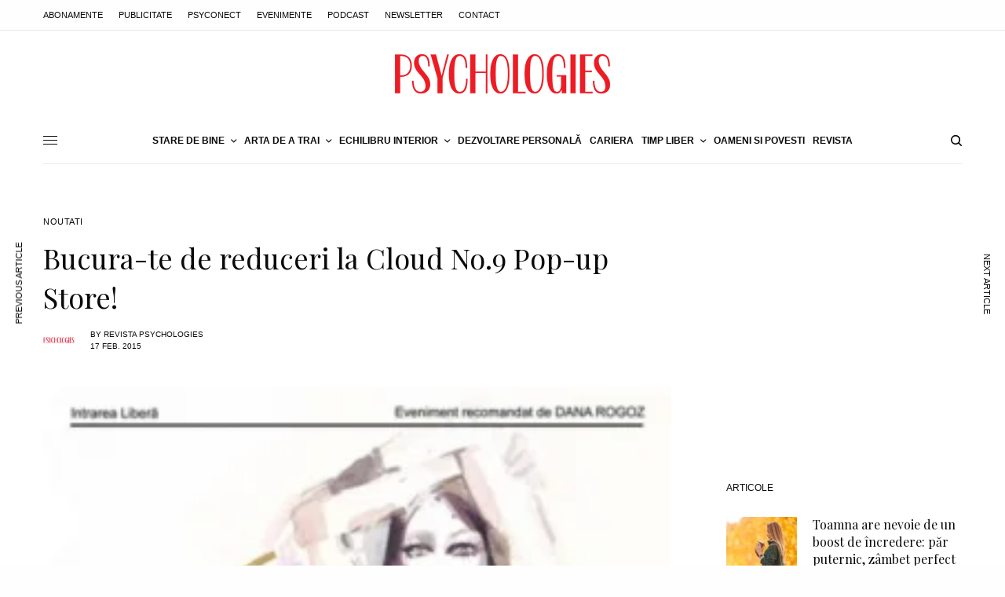

--- FILE ---
content_type: text/html; charset=UTF-8
request_url: https://www.psychologies.ro/stare-de-bine/noutati/bucura-te-de-reduceri-la-cloud-no-9-pop-up-store-2144313?v=a1f95b6000e0
body_size: 27004
content:
<!doctype html>
<html lang="ro-RO" itemscope itemtype="https://schema.org/BlogPosting" prefix="og: https://ogp.me/ns#">
<head>
	<meta charset="UTF-8" />
	<meta name="viewport" content="width=device-width, initial-scale=1, maximum-scale=1, viewport-fit=cover">
	<link rel="profile" href="https://gmpg.org/xfn/11">
	<link rel="pingback" href="https://www.psychologies.ro/xmlrpc.php">
	
<!-- Google Tag Manager for WordPress by gtm4wp.com -->
<script data-cfasync="false" data-pagespeed-no-defer>
	var gtm4wp_datalayer_name = "dataLayer";
	var dataLayer = dataLayer || [];
</script>
<!-- End Google Tag Manager for WordPress by gtm4wp.com -->
<!-- Optimizare pentru motoarele de căutare de Rank Math - https://rankmath.com/ -->
<title>Bucura-te de reduceri la Cloud No.9 Pop-up Store! | Noutati | Revista PSYCHOLOGIES Romania</title>
<meta name="description" content="Magazinul temporar Cloud No.9 se redeschide, pentru a XI-a editie, in weekend-ul 21-22 februarie, la THE TUBE, pe strada Lipscani, nr. 30-34, in Centrul Vechi."/>
<meta name="robots" content="follow, index, max-snippet:-1, max-video-preview:-1, max-image-preview:large"/>
<link rel="canonical" href="https://www.psychologies.ro/stare-de-bine/noutati/bucura-te-de-reduceri-la-cloud-no-9-pop-up-store-2144313" />
<meta property="og:locale" content="ro_RO" />
<meta property="og:type" content="article" />
<meta property="og:title" content="Bucura-te de reduceri la Cloud No.9 Pop-up Store! | Noutati | Revista PSYCHOLOGIES Romania" />
<meta property="og:description" content="Magazinul temporar Cloud No.9 se redeschide, pentru a XI-a editie, in weekend-ul 21-22 februarie, la THE TUBE, pe strada Lipscani, nr. 30-34, in Centrul Vechi." />
<meta property="og:url" content="https://www.psychologies.ro/stare-de-bine/noutati/bucura-te-de-reduceri-la-cloud-no-9-pop-up-store-2144313" />
<meta property="og:site_name" content="Revista PSYCHOLOGIES Romania" />
<meta property="article:publisher" content="https://www.facebook.com/RevistaPSYCHOLOGIES/" />
<meta property="article:section" content="Noutati" />
<meta property="og:image" content="https://www.psychologies.ro/wp-content/uploads/2015/02/afisul-e1424175310848.jpg" />
<meta property="og:image:secure_url" content="https://www.psychologies.ro/wp-content/uploads/2015/02/afisul-e1424175310848.jpg" />
<meta property="og:image:width" content="283" />
<meta property="og:image:height" content="400" />
<meta property="og:image:alt" content="Bucura-te de reduceri la Cloud No.9 Pop-up Store!" />
<meta property="og:image:type" content="image/jpeg" />
<meta property="article:published_time" content="2015-02-17T15:18:54+03:00" />
<meta name="twitter:card" content="summary_large_image" />
<meta name="twitter:title" content="Bucura-te de reduceri la Cloud No.9 Pop-up Store! | Noutati | Revista PSYCHOLOGIES Romania" />
<meta name="twitter:description" content="Magazinul temporar Cloud No.9 se redeschide, pentru a XI-a editie, in weekend-ul 21-22 februarie, la THE TUBE, pe strada Lipscani, nr. 30-34, in Centrul Vechi." />
<meta name="twitter:image" content="https://www.psychologies.ro/wp-content/uploads/2015/02/afisul-e1424175310848.jpg" />
<meta name="twitter:label1" content="Scris de" />
<meta name="twitter:data1" content="Revista Psychologies" />
<meta name="twitter:label2" content="Timp pentru citire" />
<meta name="twitter:data2" content="Mai puțin de 1 minut" />
<script type="application/ld+json" class="rank-math-schema">{"@context":"https://schema.org","@graph":[{"@type":"Organization","@id":"https://www.psychologies.ro/#organization","name":"Revista Psychologies Romania","sameAs":["https://www.facebook.com/RevistaPSYCHOLOGIES/","https://ro.wikipedia.org/wiki/Psychologies"],"logo":{"@type":"ImageObject","@id":"https://www.psychologies.ro/#logo","url":"https://www.psychologies.ro/wp-content/uploads/2019/03/logo-Psychologies.png","contentUrl":"https://www.psychologies.ro/wp-content/uploads/2019/03/logo-Psychologies.png","caption":"Revista PSYCHOLOGIES Romania","inLanguage":"ro-RO","width":"274","height":"50"}},{"@type":"WebSite","@id":"https://www.psychologies.ro/#website","url":"https://www.psychologies.ro","name":"Revista PSYCHOLOGIES Romania","publisher":{"@id":"https://www.psychologies.ro/#organization"},"inLanguage":"ro-RO"},{"@type":"ImageObject","@id":"https://www.psychologies.ro/wp-content/uploads/2015/02/afisul-e1424175310848.jpg","url":"https://www.psychologies.ro/wp-content/uploads/2015/02/afisul-e1424175310848.jpg","width":"283","height":"400","inLanguage":"ro-RO"},{"@type":"BreadcrumbList","@id":"https://www.psychologies.ro/stare-de-bine/noutati/bucura-te-de-reduceri-la-cloud-no-9-pop-up-store-2144313#breadcrumb","itemListElement":[{"@type":"ListItem","position":"1","item":{"@id":"https://www.psychologies.ro","name":"Acas\u0103"}},{"@type":"ListItem","position":"2","item":{"@id":"https://www.psychologies.ro/categorie/stare-de-bine/noutati","name":"Noutati"}},{"@type":"ListItem","position":"3","item":{"@id":"https://www.psychologies.ro/stare-de-bine/noutati/bucura-te-de-reduceri-la-cloud-no-9-pop-up-store-2144313","name":"Bucura-te de reduceri la Cloud No.9 Pop-up Store!"}}]},{"@type":"WebPage","@id":"https://www.psychologies.ro/stare-de-bine/noutati/bucura-te-de-reduceri-la-cloud-no-9-pop-up-store-2144313#webpage","url":"https://www.psychologies.ro/stare-de-bine/noutati/bucura-te-de-reduceri-la-cloud-no-9-pop-up-store-2144313","name":"Bucura-te de reduceri la Cloud No.9 Pop-up Store! | Noutati | Revista PSYCHOLOGIES Romania","datePublished":"2015-02-17T15:18:54+03:00","dateModified":"2015-02-17T15:18:54+03:00","isPartOf":{"@id":"https://www.psychologies.ro/#website"},"primaryImageOfPage":{"@id":"https://www.psychologies.ro/wp-content/uploads/2015/02/afisul-e1424175310848.jpg"},"inLanguage":"ro-RO","breadcrumb":{"@id":"https://www.psychologies.ro/stare-de-bine/noutati/bucura-te-de-reduceri-la-cloud-no-9-pop-up-store-2144313#breadcrumb"}},{"@type":"Person","@id":"https://www.psychologies.ro/author/clementine","name":"Revista Psychologies","url":"https://www.psychologies.ro/author/clementine","image":{"@type":"ImageObject","@id":"https://www.psychologies.ro/wp-content/uploads/2018/11/logo_patrat-96x96.png","url":"https://www.psychologies.ro/wp-content/uploads/2018/11/logo_patrat-96x96.png","caption":"Revista Psychologies","inLanguage":"ro-RO"},"sameAs":["https://www.psychologies.ro"],"worksFor":{"@id":"https://www.psychologies.ro/#organization"}},{"@type":"BlogPosting","headline":"Bucura-te de reduceri la Cloud No.9 Pop-up Store! | Noutati | Revista PSYCHOLOGIES Romania","datePublished":"2015-02-17T15:18:54+03:00","dateModified":"2015-02-17T15:18:54+03:00","articleSection":"Noutati","author":{"@id":"https://www.psychologies.ro/author/clementine","name":"Revista Psychologies"},"publisher":{"@id":"https://www.psychologies.ro/#organization"},"description":"Magazinul temporar Cloud No.9 se redeschide, pentru a XI-a editie, in weekend-ul 21-22 februarie, la THE TUBE, pe strada Lipscani, nr. 30-34, in Centrul Vechi.","name":"Bucura-te de reduceri la Cloud No.9 Pop-up Store! | Noutati | Revista PSYCHOLOGIES Romania","@id":"https://www.psychologies.ro/stare-de-bine/noutati/bucura-te-de-reduceri-la-cloud-no-9-pop-up-store-2144313#richSnippet","isPartOf":{"@id":"https://www.psychologies.ro/stare-de-bine/noutati/bucura-te-de-reduceri-la-cloud-no-9-pop-up-store-2144313#webpage"},"image":{"@id":"https://www.psychologies.ro/wp-content/uploads/2015/02/afisul-e1424175310848.jpg"},"inLanguage":"ro-RO","mainEntityOfPage":{"@id":"https://www.psychologies.ro/stare-de-bine/noutati/bucura-te-de-reduceri-la-cloud-no-9-pop-up-store-2144313#webpage"}}]}</script>
<!-- /Rank Math - modul SEO pentru WordPress -->

<link rel='dns-prefetch' href='//cdn.plyr.io' />
<link rel='dns-prefetch' href='//fonts.googleapis.com' />
<link rel="alternate" type="application/rss+xml" title="Revista PSYCHOLOGIES Romania &raquo; Flux" href="https://www.psychologies.ro/feed" />
<link rel="alternate" type="application/rss+xml" title="Revista PSYCHOLOGIES Romania &raquo; Flux comentarii" href="https://www.psychologies.ro/comments/feed" />
<link rel="preconnect" href="//fonts.gstatic.com/" crossorigin><link rel="alternate" type="application/rss+xml" title="Flux comentarii Revista PSYCHOLOGIES Romania &raquo; Bucura-te de reduceri la Cloud No.9 Pop-up Store!" href="https://www.psychologies.ro/stare-de-bine/noutati/bucura-te-de-reduceri-la-cloud-no-9-pop-up-store-2144313/feed" />
<script type="1794e2e305536f4d61f754b9-text/javascript">
/* <![CDATA[ */
window._wpemojiSettings = {"baseUrl":"https:\/\/s.w.org\/images\/core\/emoji\/15.0.3\/72x72\/","ext":".png","svgUrl":"https:\/\/s.w.org\/images\/core\/emoji\/15.0.3\/svg\/","svgExt":".svg","source":{"concatemoji":"https:\/\/www.psychologies.ro\/wp-includes\/js\/wp-emoji-release.min.js?ver=6.5.4"}};
/*! This file is auto-generated */
!function(i,n){var o,s,e;function c(e){try{var t={supportTests:e,timestamp:(new Date).valueOf()};sessionStorage.setItem(o,JSON.stringify(t))}catch(e){}}function p(e,t,n){e.clearRect(0,0,e.canvas.width,e.canvas.height),e.fillText(t,0,0);var t=new Uint32Array(e.getImageData(0,0,e.canvas.width,e.canvas.height).data),r=(e.clearRect(0,0,e.canvas.width,e.canvas.height),e.fillText(n,0,0),new Uint32Array(e.getImageData(0,0,e.canvas.width,e.canvas.height).data));return t.every(function(e,t){return e===r[t]})}function u(e,t,n){switch(t){case"flag":return n(e,"\ud83c\udff3\ufe0f\u200d\u26a7\ufe0f","\ud83c\udff3\ufe0f\u200b\u26a7\ufe0f")?!1:!n(e,"\ud83c\uddfa\ud83c\uddf3","\ud83c\uddfa\u200b\ud83c\uddf3")&&!n(e,"\ud83c\udff4\udb40\udc67\udb40\udc62\udb40\udc65\udb40\udc6e\udb40\udc67\udb40\udc7f","\ud83c\udff4\u200b\udb40\udc67\u200b\udb40\udc62\u200b\udb40\udc65\u200b\udb40\udc6e\u200b\udb40\udc67\u200b\udb40\udc7f");case"emoji":return!n(e,"\ud83d\udc26\u200d\u2b1b","\ud83d\udc26\u200b\u2b1b")}return!1}function f(e,t,n){var r="undefined"!=typeof WorkerGlobalScope&&self instanceof WorkerGlobalScope?new OffscreenCanvas(300,150):i.createElement("canvas"),a=r.getContext("2d",{willReadFrequently:!0}),o=(a.textBaseline="top",a.font="600 32px Arial",{});return e.forEach(function(e){o[e]=t(a,e,n)}),o}function t(e){var t=i.createElement("script");t.src=e,t.defer=!0,i.head.appendChild(t)}"undefined"!=typeof Promise&&(o="wpEmojiSettingsSupports",s=["flag","emoji"],n.supports={everything:!0,everythingExceptFlag:!0},e=new Promise(function(e){i.addEventListener("DOMContentLoaded",e,{once:!0})}),new Promise(function(t){var n=function(){try{var e=JSON.parse(sessionStorage.getItem(o));if("object"==typeof e&&"number"==typeof e.timestamp&&(new Date).valueOf()<e.timestamp+604800&&"object"==typeof e.supportTests)return e.supportTests}catch(e){}return null}();if(!n){if("undefined"!=typeof Worker&&"undefined"!=typeof OffscreenCanvas&&"undefined"!=typeof URL&&URL.createObjectURL&&"undefined"!=typeof Blob)try{var e="postMessage("+f.toString()+"("+[JSON.stringify(s),u.toString(),p.toString()].join(",")+"));",r=new Blob([e],{type:"text/javascript"}),a=new Worker(URL.createObjectURL(r),{name:"wpTestEmojiSupports"});return void(a.onmessage=function(e){c(n=e.data),a.terminate(),t(n)})}catch(e){}c(n=f(s,u,p))}t(n)}).then(function(e){for(var t in e)n.supports[t]=e[t],n.supports.everything=n.supports.everything&&n.supports[t],"flag"!==t&&(n.supports.everythingExceptFlag=n.supports.everythingExceptFlag&&n.supports[t]);n.supports.everythingExceptFlag=n.supports.everythingExceptFlag&&!n.supports.flag,n.DOMReady=!1,n.readyCallback=function(){n.DOMReady=!0}}).then(function(){return e}).then(function(){var e;n.supports.everything||(n.readyCallback(),(e=n.source||{}).concatemoji?t(e.concatemoji):e.wpemoji&&e.twemoji&&(t(e.twemoji),t(e.wpemoji)))}))}((window,document),window._wpemojiSettings);
/* ]]> */
</script>
<!-- www.psychologies.ro is managing ads with Advanced Ads 2.0.11 – https://wpadvancedads.com/ --><script id="psych-ready" type="1794e2e305536f4d61f754b9-text/javascript">
			window.advanced_ads_ready=function(e,a){a=a||"complete";var d=function(e){return"interactive"===a?"loading"!==e:"complete"===e};d(document.readyState)?e():document.addEventListener("readystatechange",(function(a){d(a.target.readyState)&&e()}),{once:"interactive"===a})},window.advanced_ads_ready_queue=window.advanced_ads_ready_queue||[];		</script>
		<style id='wp-emoji-styles-inline-css' type='text/css'>

	img.wp-smiley, img.emoji {
		display: inline !important;
		border: none !important;
		box-shadow: none !important;
		height: 1em !important;
		width: 1em !important;
		margin: 0 0.07em !important;
		vertical-align: -0.1em !important;
		background: none !important;
		padding: 0 !important;
	}
</style>
<link rel='stylesheet' id='wp-block-library-css' href='https://www.psychologies.ro/wp-includes/css/dist/block-library/style.min.css?ver=6.5.4' type='text/css' media='all' />
<style id='classic-theme-styles-inline-css' type='text/css'>
/*! This file is auto-generated */
.wp-block-button__link{color:#fff;background-color:#32373c;border-radius:9999px;box-shadow:none;text-decoration:none;padding:calc(.667em + 2px) calc(1.333em + 2px);font-size:1.125em}.wp-block-file__button{background:#32373c;color:#fff;text-decoration:none}
</style>
<style id='global-styles-inline-css' type='text/css'>
body{--wp--preset--color--black: #000000;--wp--preset--color--cyan-bluish-gray: #abb8c3;--wp--preset--color--white: #ffffff;--wp--preset--color--pale-pink: #f78da7;--wp--preset--color--vivid-red: #cf2e2e;--wp--preset--color--luminous-vivid-orange: #ff6900;--wp--preset--color--luminous-vivid-amber: #fcb900;--wp--preset--color--light-green-cyan: #7bdcb5;--wp--preset--color--vivid-green-cyan: #00d084;--wp--preset--color--pale-cyan-blue: #8ed1fc;--wp--preset--color--vivid-cyan-blue: #0693e3;--wp--preset--color--vivid-purple: #9b51e0;--wp--preset--color--thb-accent: #f75454;--wp--preset--gradient--vivid-cyan-blue-to-vivid-purple: linear-gradient(135deg,rgba(6,147,227,1) 0%,rgb(155,81,224) 100%);--wp--preset--gradient--light-green-cyan-to-vivid-green-cyan: linear-gradient(135deg,rgb(122,220,180) 0%,rgb(0,208,130) 100%);--wp--preset--gradient--luminous-vivid-amber-to-luminous-vivid-orange: linear-gradient(135deg,rgba(252,185,0,1) 0%,rgba(255,105,0,1) 100%);--wp--preset--gradient--luminous-vivid-orange-to-vivid-red: linear-gradient(135deg,rgba(255,105,0,1) 0%,rgb(207,46,46) 100%);--wp--preset--gradient--very-light-gray-to-cyan-bluish-gray: linear-gradient(135deg,rgb(238,238,238) 0%,rgb(169,184,195) 100%);--wp--preset--gradient--cool-to-warm-spectrum: linear-gradient(135deg,rgb(74,234,220) 0%,rgb(151,120,209) 20%,rgb(207,42,186) 40%,rgb(238,44,130) 60%,rgb(251,105,98) 80%,rgb(254,248,76) 100%);--wp--preset--gradient--blush-light-purple: linear-gradient(135deg,rgb(255,206,236) 0%,rgb(152,150,240) 100%);--wp--preset--gradient--blush-bordeaux: linear-gradient(135deg,rgb(254,205,165) 0%,rgb(254,45,45) 50%,rgb(107,0,62) 100%);--wp--preset--gradient--luminous-dusk: linear-gradient(135deg,rgb(255,203,112) 0%,rgb(199,81,192) 50%,rgb(65,88,208) 100%);--wp--preset--gradient--pale-ocean: linear-gradient(135deg,rgb(255,245,203) 0%,rgb(182,227,212) 50%,rgb(51,167,181) 100%);--wp--preset--gradient--electric-grass: linear-gradient(135deg,rgb(202,248,128) 0%,rgb(113,206,126) 100%);--wp--preset--gradient--midnight: linear-gradient(135deg,rgb(2,3,129) 0%,rgb(40,116,252) 100%);--wp--preset--font-size--small: 13px;--wp--preset--font-size--medium: 20px;--wp--preset--font-size--large: 36px;--wp--preset--font-size--x-large: 42px;--wp--preset--spacing--20: 0.44rem;--wp--preset--spacing--30: 0.67rem;--wp--preset--spacing--40: 1rem;--wp--preset--spacing--50: 1.5rem;--wp--preset--spacing--60: 2.25rem;--wp--preset--spacing--70: 3.38rem;--wp--preset--spacing--80: 5.06rem;--wp--preset--shadow--natural: 6px 6px 9px rgba(0, 0, 0, 0.2);--wp--preset--shadow--deep: 12px 12px 50px rgba(0, 0, 0, 0.4);--wp--preset--shadow--sharp: 6px 6px 0px rgba(0, 0, 0, 0.2);--wp--preset--shadow--outlined: 6px 6px 0px -3px rgba(255, 255, 255, 1), 6px 6px rgba(0, 0, 0, 1);--wp--preset--shadow--crisp: 6px 6px 0px rgba(0, 0, 0, 1);}:where(.is-layout-flex){gap: 0.5em;}:where(.is-layout-grid){gap: 0.5em;}body .is-layout-flex{display: flex;}body .is-layout-flex{flex-wrap: wrap;align-items: center;}body .is-layout-flex > *{margin: 0;}body .is-layout-grid{display: grid;}body .is-layout-grid > *{margin: 0;}:where(.wp-block-columns.is-layout-flex){gap: 2em;}:where(.wp-block-columns.is-layout-grid){gap: 2em;}:where(.wp-block-post-template.is-layout-flex){gap: 1.25em;}:where(.wp-block-post-template.is-layout-grid){gap: 1.25em;}.has-black-color{color: var(--wp--preset--color--black) !important;}.has-cyan-bluish-gray-color{color: var(--wp--preset--color--cyan-bluish-gray) !important;}.has-white-color{color: var(--wp--preset--color--white) !important;}.has-pale-pink-color{color: var(--wp--preset--color--pale-pink) !important;}.has-vivid-red-color{color: var(--wp--preset--color--vivid-red) !important;}.has-luminous-vivid-orange-color{color: var(--wp--preset--color--luminous-vivid-orange) !important;}.has-luminous-vivid-amber-color{color: var(--wp--preset--color--luminous-vivid-amber) !important;}.has-light-green-cyan-color{color: var(--wp--preset--color--light-green-cyan) !important;}.has-vivid-green-cyan-color{color: var(--wp--preset--color--vivid-green-cyan) !important;}.has-pale-cyan-blue-color{color: var(--wp--preset--color--pale-cyan-blue) !important;}.has-vivid-cyan-blue-color{color: var(--wp--preset--color--vivid-cyan-blue) !important;}.has-vivid-purple-color{color: var(--wp--preset--color--vivid-purple) !important;}.has-black-background-color{background-color: var(--wp--preset--color--black) !important;}.has-cyan-bluish-gray-background-color{background-color: var(--wp--preset--color--cyan-bluish-gray) !important;}.has-white-background-color{background-color: var(--wp--preset--color--white) !important;}.has-pale-pink-background-color{background-color: var(--wp--preset--color--pale-pink) !important;}.has-vivid-red-background-color{background-color: var(--wp--preset--color--vivid-red) !important;}.has-luminous-vivid-orange-background-color{background-color: var(--wp--preset--color--luminous-vivid-orange) !important;}.has-luminous-vivid-amber-background-color{background-color: var(--wp--preset--color--luminous-vivid-amber) !important;}.has-light-green-cyan-background-color{background-color: var(--wp--preset--color--light-green-cyan) !important;}.has-vivid-green-cyan-background-color{background-color: var(--wp--preset--color--vivid-green-cyan) !important;}.has-pale-cyan-blue-background-color{background-color: var(--wp--preset--color--pale-cyan-blue) !important;}.has-vivid-cyan-blue-background-color{background-color: var(--wp--preset--color--vivid-cyan-blue) !important;}.has-vivid-purple-background-color{background-color: var(--wp--preset--color--vivid-purple) !important;}.has-black-border-color{border-color: var(--wp--preset--color--black) !important;}.has-cyan-bluish-gray-border-color{border-color: var(--wp--preset--color--cyan-bluish-gray) !important;}.has-white-border-color{border-color: var(--wp--preset--color--white) !important;}.has-pale-pink-border-color{border-color: var(--wp--preset--color--pale-pink) !important;}.has-vivid-red-border-color{border-color: var(--wp--preset--color--vivid-red) !important;}.has-luminous-vivid-orange-border-color{border-color: var(--wp--preset--color--luminous-vivid-orange) !important;}.has-luminous-vivid-amber-border-color{border-color: var(--wp--preset--color--luminous-vivid-amber) !important;}.has-light-green-cyan-border-color{border-color: var(--wp--preset--color--light-green-cyan) !important;}.has-vivid-green-cyan-border-color{border-color: var(--wp--preset--color--vivid-green-cyan) !important;}.has-pale-cyan-blue-border-color{border-color: var(--wp--preset--color--pale-cyan-blue) !important;}.has-vivid-cyan-blue-border-color{border-color: var(--wp--preset--color--vivid-cyan-blue) !important;}.has-vivid-purple-border-color{border-color: var(--wp--preset--color--vivid-purple) !important;}.has-vivid-cyan-blue-to-vivid-purple-gradient-background{background: var(--wp--preset--gradient--vivid-cyan-blue-to-vivid-purple) !important;}.has-light-green-cyan-to-vivid-green-cyan-gradient-background{background: var(--wp--preset--gradient--light-green-cyan-to-vivid-green-cyan) !important;}.has-luminous-vivid-amber-to-luminous-vivid-orange-gradient-background{background: var(--wp--preset--gradient--luminous-vivid-amber-to-luminous-vivid-orange) !important;}.has-luminous-vivid-orange-to-vivid-red-gradient-background{background: var(--wp--preset--gradient--luminous-vivid-orange-to-vivid-red) !important;}.has-very-light-gray-to-cyan-bluish-gray-gradient-background{background: var(--wp--preset--gradient--very-light-gray-to-cyan-bluish-gray) !important;}.has-cool-to-warm-spectrum-gradient-background{background: var(--wp--preset--gradient--cool-to-warm-spectrum) !important;}.has-blush-light-purple-gradient-background{background: var(--wp--preset--gradient--blush-light-purple) !important;}.has-blush-bordeaux-gradient-background{background: var(--wp--preset--gradient--blush-bordeaux) !important;}.has-luminous-dusk-gradient-background{background: var(--wp--preset--gradient--luminous-dusk) !important;}.has-pale-ocean-gradient-background{background: var(--wp--preset--gradient--pale-ocean) !important;}.has-electric-grass-gradient-background{background: var(--wp--preset--gradient--electric-grass) !important;}.has-midnight-gradient-background{background: var(--wp--preset--gradient--midnight) !important;}.has-small-font-size{font-size: var(--wp--preset--font-size--small) !important;}.has-medium-font-size{font-size: var(--wp--preset--font-size--medium) !important;}.has-large-font-size{font-size: var(--wp--preset--font-size--large) !important;}.has-x-large-font-size{font-size: var(--wp--preset--font-size--x-large) !important;}
.wp-block-navigation a:where(:not(.wp-element-button)){color: inherit;}
:where(.wp-block-post-template.is-layout-flex){gap: 1.25em;}:where(.wp-block-post-template.is-layout-grid){gap: 1.25em;}
:where(.wp-block-columns.is-layout-flex){gap: 2em;}:where(.wp-block-columns.is-layout-grid){gap: 2em;}
.wp-block-pullquote{font-size: 1.5em;line-height: 1.6;}
</style>
<link rel='stylesheet' id='thb-app-css' href='https://www.psychologies.ro/wp-content/themes/theissue/assets/css/app.css?ver=1.6.9' type='text/css' media='all' />
<link rel='stylesheet' id='thb-post-detail-css' href='https://www.psychologies.ro/wp-content/themes/theissue/assets/css/app-post-detail.css?ver=1.6.9' type='text/css' media='all' />
<style id='thb-post-detail-inline-css' type='text/css'>
body,h1, .h1, h2, .h2, h3, .h3, h4, .h4, h5, .h5, h6, .h6,.thb-lightbox-button .thb-lightbox-text,.post .post-category,.post.thumbnail-seealso .thb-seealso-text,.thb-entry-footer,.smart-list .smart-list-title .smart-list-count,.smart-list .thb-smart-list-content .smart-list-count,.thb-carousel.bottom-arrows .slick-bottom-arrows,.thb-hotspot-container,.thb-pin-it-container .thb-pin-it,label,input[type="text"],input[type="password"],input[type="date"],input[type="datetime"],input[type="email"],input[type="number"],input[type="search"],input[type="tel"],input[type="time"],input[type="url"],textarea,.testimonial-author,.thb-article-sponsors,input[type="submit"],submit,.button,.btn,.btn-block,.btn-text,.post .post-gallery .thb-post-icon,.post .thb-post-bottom,.woocommerce-MyAccount-navigation,.featured_image_credit,.widget .thb-widget-title,.thb-readmore .thb-readmore-title,.widget.thb_widget_instagram .thb-instagram-header,.widget.thb_widget_instagram .thb-instagram-footer,.thb-instagram-row figure .instagram-link,.widget.thb_widget_top_reviews .post .widget-review-title-holder .thb-widget-score,.thb-instagram-row figure,.widget.thb_widget_top_categories .thb-widget-category-link .thb-widget-category-name,.widget.thb_widget_twitter .thb-twitter-user,.widget.thb_widget_twitter .thb-tweet .thb-tweet-time,.widget.thb_widget_twitter .thb-tweet .thb-tweet-actions,.thb-social-links-container,.login-page-form,.woocommerce .woocommerce-form-login .lost_password,.woocommerce-message, .woocommerce-error, .woocommerce-notice, .woocommerce-info,.woocommerce-success,.select2,.woocommerce-MyAccount-content legend,.shop_table,.thb-lightbox-button .thb-lightbox-thumbs,.post.thumbnail-style6 .post-gallery .now-playing,.widget.thb_widget_top_reviews .post .widget-review-title-holder .thb-widget-score strong,.post.thumbnail-style8 .thumb_large_count,.post.thumbnail-style4 .thumb_count,.post .thb-read-more {}.post-title h1,.post-title h2,.post-title h3,.post-title h4,.post-title h5,.post-title h6 {font-family:Playfair Display, 'BlinkMacSystemFont', -apple-system, 'Roboto', 'Lucida Sans';font-style:normal;font-weight:400;text-transform:none !important;}.post-content,.post-excerpt,.thb-article-subscribe p,.thb-article-author p,.commentlist .comment p, .commentlist .review p,.thb-executive-summary,.thb-newsletter-form p,.search-title p,.thb-product-detail .product-information .woocommerce-product-details__short-description,.widget:not(.woocommerce) p,.thb-author-info .thb-author-page-description p,.wpb_text_column,.no-vc,.woocommerce-tabs .wc-tab,.woocommerce-tabs .wc-tab p:not(.stars),.thb-pricing-table .pricing-container .pricing-description,.content404 p,.subfooter p {font-family:Barlow, 'BlinkMacSystemFont', -apple-system, 'Roboto', 'Lucida Sans';}.thb-full-menu {}.thb-mobile-menu,.thb-secondary-menu {}.thb-dropcap-on .post-detail .post-content>p:first-of-type:first-letter,.thb-dropcap-on .post-detail .post-content>.row:first-of-type .columns:first-of-type .wpb_text_column:first-of-type .wpb_wrapper>p:first-of-type:first-letter {}.widget.style1 .thb-widget-title,.widget.style2 .thb-widget-title,.widget.style3 .thb-widget-title {}em {}label {}input[type="submit"],submit,.button,.btn,.btn-block,.btn-text {}.article-container .post-content,.article-container .post-content p:not(.wp-block-cover-text) {}.post .post-category {}.post-detail .thb-executive-summary li {}.post .post-excerpt {}.thb-full-menu>li>a:not(.logolink) {}.thb-full-menu li .sub-menu li a {}.thb-mobile-menu>li>a {}.thb-mobile-menu .sub-menu a {}.thb-secondary-menu a {}#mobile-menu .menu-footer {}#mobile-menu .thb-social-links-container .thb-social-link-wrap .thb-social-link .thb-social-icon-container {}.widget .thb-widget-title,.widget.style2 .thb-widget-title,.widget.style3 .thb-widget-title{}.footer .widget .thb-widget-title,.footer .widget.style2 .thb-widget-title,.footer .widget.style3 .thb-widget-title {}.footer .widget,.footer .widget p {}.subfooter .thb-full-menu>li>a:not(.logolink) {}.subfooter p {}.subfooter .thb-social-links-container.thb-social-horizontal .thb-social-link-wrap .thb-social-icon-container,.subfooter.style6 .thb-social-links-container.thb-social-horizontal .thb-social-link-wrap .thb-social-icon-container {}#scroll_to_top {}.search-title p {}@media screen and (min-width:1024px) {h1,.h1 {font-family:Playfair Display, 'BlinkMacSystemFont', -apple-system, 'Roboto', 'Lucida Sans';font-size:36px;}}h1,.h1 {font-family:Playfair Display, 'BlinkMacSystemFont', -apple-system, 'Roboto', 'Lucida Sans';}@media screen and (min-width:1024px) {h2 {font-family:Playfair Display, 'BlinkMacSystemFont', -apple-system, 'Roboto', 'Lucida Sans';font-size:26px;}}h2 {font-family:Playfair Display, 'BlinkMacSystemFont', -apple-system, 'Roboto', 'Lucida Sans';}@media screen and (min-width:1024px) {h3 {font-family:Playfair Display, 'BlinkMacSystemFont', -apple-system, 'Roboto', 'Lucida Sans';}}h3 {font-family:Playfair Display, 'BlinkMacSystemFont', -apple-system, 'Roboto', 'Lucida Sans';}@media screen and (min-width:1024px) {h4 {font-family:Playfair Display, 'BlinkMacSystemFont', -apple-system, 'Roboto', 'Lucida Sans';}}h4 {font-family:Playfair Display, 'BlinkMacSystemFont', -apple-system, 'Roboto', 'Lucida Sans';}@media screen and (min-width:1024px) {h5 {font-family:Playfair Display, 'BlinkMacSystemFont', -apple-system, 'Roboto', 'Lucida Sans';}}h5 {font-family:Playfair Display, 'BlinkMacSystemFont', -apple-system, 'Roboto', 'Lucida Sans';}h6 {font-family:Playfair Display, 'BlinkMacSystemFont', -apple-system, 'Roboto', 'Lucida Sans';}.thb-full-menu>li+li {margin-left:10px}.page-id-2144313 #wrapper div[role="main"],.postid-2144313 #wrapper div[role="main"] {}.post.style1.center-contents h4 {font-size:20px;}.thb-post-grid.thb-post-grid-style24 .post.featured-style {height:100%;min-height:410px;max-height:410px;}
</style>
<link rel='stylesheet' id='thb-style-css' href='https://www.psychologies.ro/wp-content/themes/theissue/style.css?ver=1.6.9' type='text/css' media='all' />
<link rel='stylesheet' id='thb-google-fonts-css' href='https://fonts.googleapis.com/css?family=Playfair+Display%3Aregular%2C500%2C600%2C700%7CBarlow%3Aregular%2C500%2C600%2C700&#038;subset=latin-ext&#038;display=swap&#038;ver=1.6.9' type='text/css' media='all' />
<script type="1794e2e305536f4d61f754b9-text/javascript" src="https://www.psychologies.ro/wp-includes/js/jquery/jquery.min.js?ver=3.7.1" id="jquery-core-js"></script>
<script type="1794e2e305536f4d61f754b9-text/javascript" src="https://www.psychologies.ro/wp-includes/js/jquery/jquery-migrate.min.js?ver=3.4.1" id="jquery-migrate-js"></script>

<!-- OG: 3.3.7 -->
<meta property="og:image" content="https://www.psychologies.ro/wp-content/uploads/2015/02/afisul-e1424175310848.jpg"><meta property="og:image:secure_url" content="https://www.psychologies.ro/wp-content/uploads/2015/02/afisul-e1424175310848.jpg"><meta property="og:image:width" content="283"><meta property="og:image:height" content="400"><meta property="og:image:alt" content="afisul"><meta property="og:image:type" content="image/jpeg"><meta property="og:description" content="Magazinul temporar Cloud No.9 se redeschide, pentru a XI-a editie, in weekend-ul 21-22 februarie, la THE TUBE, pe strada Lipscani, nr. 30-34, in Centrul Vechi."><meta property="og:type" content="article"><meta property="og:locale" content="ro_RO"><meta property="og:site_name" content="Revista PSYCHOLOGIES Romania"><meta property="og:title" content="Bucura-te de reduceri la Cloud No.9 Pop-up Store!"><meta property="og:url" content="https://www.psychologies.ro/stare-de-bine/noutati/bucura-te-de-reduceri-la-cloud-no-9-pop-up-store-2144313"><meta property="og:updated_time" content="2015-02-17T15:18:54+03:00">
<meta property="article:published_time" content="2015-02-17T12:18:54+00:00"><meta property="article:modified_time" content="2015-02-17T12:18:54+00:00"><meta property="article:section" content="Noutati"><meta property="article:author:first_name" content="Revista Psychologies"><meta property="article:author:last_name" content="Clementina"><meta property="article:author:username" content="Revista Psychologies">
<meta property="twitter:partner" content="ogwp"><meta property="twitter:card" content="summary"><meta property="twitter:image" content="https://www.psychologies.ro/wp-content/uploads/2015/02/afisul-e1424175310848.jpg"><meta property="twitter:image:alt" content="afisul"><meta property="twitter:title" content="Bucura-te de reduceri la Cloud No.9 Pop-up Store!"><meta property="twitter:description" content="Magazinul temporar Cloud No.9 se redeschide, pentru a XI-a editie, in weekend-ul 21-22 februarie, la THE TUBE, pe strada Lipscani, nr. 30-34, in Centrul Vechi."><meta property="twitter:url" content="https://www.psychologies.ro/stare-de-bine/noutati/bucura-te-de-reduceri-la-cloud-no-9-pop-up-store-2144313"><meta property="twitter:label1" content="Reading time"><meta property="twitter:data1" content="Less than a minute">
<meta itemprop="image" content="https://www.psychologies.ro/wp-content/uploads/2015/02/afisul-e1424175310848.jpg"><meta itemprop="name" content="Bucura-te de reduceri la Cloud No.9 Pop-up Store!"><meta itemprop="description" content="Magazinul temporar Cloud No.9 se redeschide, pentru a XI-a editie, in weekend-ul 21-22 februarie, la THE TUBE, pe strada Lipscani, nr. 30-34, in Centrul Vechi."><meta itemprop="datePublished" content="2015-02-17"><meta itemprop="dateModified" content="2015-02-17T12:18:54+00:00">
<meta property="profile:first_name" content="Revista Psychologies"><meta property="profile:last_name" content="Clementina"><meta property="profile:username" content="Revista Psychologies">
<!-- /OG -->

<link rel="https://api.w.org/" href="https://www.psychologies.ro/wp-json/" /><link rel="alternate" type="application/json" href="https://www.psychologies.ro/wp-json/wp/v2/posts/2144313" /><link rel="EditURI" type="application/rsd+xml" title="RSD" href="https://www.psychologies.ro/xmlrpc.php?rsd" />
<meta name="generator" content="WordPress 6.5.4" />
<link rel='shortlink' href='https://www.psychologies.ro/?p=2144313' />
<link rel="alternate" type="application/json+oembed" href="https://www.psychologies.ro/wp-json/oembed/1.0/embed?url=https%3A%2F%2Fwww.psychologies.ro%2Fstare-de-bine%2Fnoutati%2Fbucura-te-de-reduceri-la-cloud-no-9-pop-up-store-2144313" />
<link rel="alternate" type="text/xml+oembed" href="https://www.psychologies.ro/wp-json/oembed/1.0/embed?url=https%3A%2F%2Fwww.psychologies.ro%2Fstare-de-bine%2Fnoutati%2Fbucura-te-de-reduceri-la-cloud-no-9-pop-up-store-2144313&#038;format=xml" />

<!-- Google Tag Manager for WordPress by gtm4wp.com -->
<!-- GTM Container placement set to automatic -->
<script data-cfasync="false" data-pagespeed-no-defer>
	var dataLayer_content = {"pageTitle":"Bucura-te de reduceri la Cloud No.9 Pop-up Store! | Noutati | Revista PSYCHOLOGIES Romania","pagePostType":"post","pagePostType2":"single-post","pageCategory":["noutati"],"pagePostAuthor":"Revista Psychologies","browserName":"","browserVersion":"","browserEngineName":"","browserEngineVersion":"","osName":"","osVersion":"","deviceType":"bot","deviceManufacturer":"","deviceModel":"","geoCloudflareCountryCode":"US"};
	dataLayer.push( dataLayer_content );
</script>
<script data-cfasync="false" data-pagespeed-no-defer>
(function(w,d,s,l,i){w[l]=w[l]||[];w[l].push({'gtm.start':
new Date().getTime(),event:'gtm.js'});var f=d.getElementsByTagName(s)[0],
j=d.createElement(s),dl=l!='dataLayer'?'&l='+l:'';j.async=true;j.src=
'//www.googletagmanager.com/gtm.js?id='+i+dl;f.parentNode.insertBefore(j,f);
})(window,document,'script','dataLayer','GTM-PJQVZTC');
</script>
<!-- End Google Tag Manager for WordPress by gtm4wp.com --><style type="text/css">
body.custom-background #wrapper div[role="main"] { background-color: #ffffff; }
</style>
	<link rel="icon" href="https://www.psychologies.ro/wp-content/uploads/2019/12/favicon.ico" sizes="32x32" />
<link rel="icon" href="https://www.psychologies.ro/wp-content/uploads/2019/12/favicon.ico" sizes="192x192" />
<link rel="apple-touch-icon" href="https://www.psychologies.ro/wp-content/uploads/2019/12/favicon.ico" />
<meta name="msapplication-TileImage" content="https://www.psychologies.ro/wp-content/uploads/2019/12/favicon.ico" />
<noscript><style> .wpb_animate_when_almost_visible { opacity: 1; }</style></noscript></head>
<body class="post-template-default single single-post postid-2144313 single-format-standard wp-custom-logo thb-dropcap-on fixed-header-on fixed-header-scroll-on thb-dropdown-color-light right-click-off thb-borders-off thb-pinit-on thb-boxed-off thb-dark-mode-off thb-capitalize-on thb-parallax-on thb-single-product-ajax-off thb-article-sidebar-mobile-off wpb-js-composer js-comp-ver-6.1 vc_responsive">

<!-- GTM Container placement set to automatic -->
<!-- Google Tag Manager (noscript) -->
				<noscript><iframe src="https://www.googletagmanager.com/ns.html?id=GTM-PJQVZTC" height="0" width="0" style="display:none;visibility:hidden" aria-hidden="true"></iframe></noscript>
<!-- End Google Tag Manager (noscript) --><!-- Start Wrapper -->
<div id="wrapper" class="thb-page-transition-off">

			<!-- Start Fixed Header -->
		<header class="header fixed fixed-article header-full-width fixed-header-full-width-on light-header thb-fixed-shadow-style1">
	<div class="row full-width-row">
		<div class="small-12 columns">
			<div class="thb-navbar">
				<div class="fixed-logo-holder">
						<div class="mobile-toggle-holder">
		<div class="mobile-toggle">
			<span></span><span></span><span></span>
		</div>
	</div>
							<div class="logo-holder fixed-logo-holder">
		<a href="https://www.psychologies.ro/" class="logolink" title="Revista PSYCHOLOGIES Romania">
			<img src="https://www.psychologies.ro/wp-content/uploads/2019/03/logo-Psychologies.png" class="logoimg logo-dark" alt="Revista PSYCHOLOGIES Romania" data-logo-alt="https://www.psychologies.ro/wp-content/uploads/2019/03/logo-Psychologies.png" />
		</a>
	</div>
					</div>
				<div class="fixed-title-holder">
					<span>Now Reading</span>
					<div class="fixed-article-title">
					<h6 id="page-title">Bucura-te de reduceri la Cloud No.9 Pop-up Store!</h6>
					</div>
				</div>
				<div class="fixed-article-shares">
						<div class="thb-social-fixed sharing-counts-off">
					<div class="social-button-holder social-comment-holder">
				<svg xmlns="http://www.w3.org/2000/svg" version="1.1" x="0" y="0" width="14" height="14" viewBox="0 0 14 14" enable-background="new 0 0 14 14" xml:space="preserve"><path d="M3.6 14c0 0-0.1 0-0.1 0 -0.1-0.1-0.2-0.2-0.2-0.3v-2.7h-2.9C0.2 11 0 10.8 0 10.6V0.4C0 0.2 0.2 0 0.4 0h13.3C13.8 0 14 0.2 14 0.4v10.2c0 0.2-0.2 0.4-0.4 0.4H6.9L3.9 13.9C3.8 14 3.7 14 3.6 14zM0.7 10.2h2.9c0.2 0 0.4 0.2 0.4 0.4v2.2l2.5-2.4c0.1-0.1 0.2-0.1 0.2-0.1h6.6v-9.5H0.7V10.2z"/></svg><span>0 Comments</span>
			</div>
						<div class="social-button-holder">
			<a href="https://www.facebook.com/sharer.php?u=https://www.psychologies.ro/stare-de-bine/noutati/bucura-te-de-reduceri-la-cloud-no-9-pop-up-store-2144313" class="social social-facebook"
								>
				<span class="thb-social-icon">
					<i class="thb-icon-facebook"></i>
				</span>
						</a>
		</div>
				<div class="social-button-holder">
			<a href="https://twitter.com/intent/tweet?text=Bucura-te%20de%20reduceri%20la%20Cloud%20No.9%20Pop-up%20Store!&#038;via=fuel_themes&#038;url=https://www.psychologies.ro/stare-de-bine/noutati/bucura-te-de-reduceri-la-cloud-no-9-pop-up-store-2144313" class="social social-twitter"
								>
				<span class="thb-social-icon">
					<i class="thb-icon-twitter"></i>
				</span>
						</a>
		</div>
				<div class="social-button-holder">
			<a href="https://pinterest.com/pin/create/bookmarklet/?url=https://www.psychologies.ro/stare-de-bine/noutati/bucura-te-de-reduceri-la-cloud-no-9-pop-up-store-2144313&#038;media=https://www.psychologies.ro/wp-content/uploads/2015/02/afisul-e1424175310848.jpg" class="social social-pinterest"
								>
				<span class="thb-social-icon">
					<i class="thb-icon-pinterest"></i>
				</span>
						</a>
		</div>
				<div class="social-button-holder">
			<a href="https://www.linkedin.com/cws/share?url=https://www.psychologies.ro/stare-de-bine/noutati/bucura-te-de-reduceri-la-cloud-no-9-pop-up-store-2144313" class="social social-linkedin"
								>
				<span class="thb-social-icon">
					<i class="thb-icon-linkedin"></i>
				</span>
						</a>
		</div>
				<div class="social-button-holder">
			<a href="https://wa.me/?text=Bucura-te%20de%20reduceri%20la%20Cloud%20No.9%20Pop-up%20Store!%20https://www.psychologies.ro/stare-de-bine/noutati/bucura-te-de-reduceri-la-cloud-no-9-pop-up-store-2144313" class="social social-whatsapp"
													data-action="share/whatsapp/share">
				<span class="thb-social-icon">
					<i class="thb-icon-whatsapp"></i>
				</span>
						</a>
		</div>
				<div class="social-button-holder">
			<a href="https://share.flipboard.com/bookmarklet/popout?v=2&#038;title=Bucura-te%20de%20reduceri%20la%20Cloud%20No.9%20Pop-up%20Store!&#038;url=https://www.psychologies.ro/stare-de-bine/noutati/bucura-te-de-reduceri-la-cloud-no-9-pop-up-store-2144313" class="social social-flipboard"
								>
				<span class="thb-social-icon">
					<i class="thb-icon-flipboard"></i>
				</span>
						</a>
		</div>
				<div class="social-button-holder">
			<a href="mailto:?subject=Bucura-te%20de%20reduceri%20la%20Cloud%20No.9%20Pop-up%20Store!&#038;body=Bucura-te%20de%20reduceri%20la%20Cloud%20No.9%20Pop-up%20Store!%20https://www.psychologies.ro/stare-de-bine/noutati/bucura-te-de-reduceri-la-cloud-no-9-pop-up-store-2144313" class="social social-email"
								>
				<span class="thb-social-icon">
					<i class="thb-icon-mail"></i>
				</span>
						</a>
		</div>
			</div>
					</div>
			</div>
		</div>
	</div>
	</header>
		<!-- End Fixed Header -->
			<div class="subheader style1 light subheader-mobile-off subheader-full-width-off">
	<div class="row subheader-row">
		<div class="small-12 medium-6 columns subheader-leftside">
			<ul id="menu-meniu_sus_stanga" class="thb-full-menu"><li id="menu-item-2173793" class="menu-item menu-item-type-custom menu-item-object-custom menu-item-2173793"><a target="_blank" rel="noopener" href="https://go.psychologies.ro/abonamente">Abonamente</a></li>
<li id="menu-item-2208842" class="menu-item menu-item-type-custom menu-item-object-custom menu-item-2208842"><a href="https://go.psychologies.ro/advertising">Publicitate</a></li>
<li id="menu-item-2173115" class="menu-item menu-item-type-custom menu-item-object-custom menu-item-2173115"><a href="/psyconect">Psyconect</a></li>
<li id="menu-item-2181748" class="menu-item menu-item-type-custom menu-item-object-custom menu-item-2181748"><a href="https://www.psychologies.ro/psyconect/evenimente">Evenimente</a></li>
<li id="menu-item-2208844" class="menu-item menu-item-type-custom menu-item-object-custom menu-item-2208844"><a href="https://go.psychologies.ro/podcast-fii-autoarea-vietii-tale">Podcast</a></li>
<li id="menu-item-2208843" class="menu-item menu-item-type-custom menu-item-object-custom menu-item-2208843"><a href="https://go.psychologies.ro/newsletter">Newsletter</a></li>
<li id="menu-item-2173116" class="menu-item menu-item-type-post_type menu-item-object-page menu-item-2173116"><a href="https://www.psychologies.ro/contact">Contact</a></li>
</ul>		</div>
		<div class="small-12 medium-6 columns subheader-rightside">
					</div>
	</div>
</div>
	<div class="mobile-header-holder">
	<header class="header header-mobile header-mobile-style1 light-header">
	<div class="row">
		<div class="small-3 columns">
			<div class="mobile-toggle-holder">
		<div class="mobile-toggle">
			<span></span><span></span><span></span>
		</div>
	</div>
			</div>
		<div class="small-6 columns">
			<div class="logo-holder mobile-logo-holder">
		<a href="https://www.psychologies.ro/" class="logolink" title="Revista PSYCHOLOGIES Romania">
			<img src="https://www.psychologies.ro/wp-content/uploads/2019/03/logo-Psychologies.png" class="logoimg logo-dark" alt="Revista PSYCHOLOGIES Romania" data-logo-alt="https://www.psychologies.ro/wp-content/uploads/2019/03/logo-Psychologies.png" />
		</a>
	</div>
			</div>
		<div class="small-3 columns">
			<div class="secondary-area">
				<div class="thb-search-holder">
		<svg version="1.1" class="thb-search-icon" xmlns="http://www.w3.org/2000/svg" xmlns:xlink="http://www.w3.org/1999/xlink" x="0px" y="0px" viewBox="0 0 14 14" enable-background="new 0 0 14 14" xml:space="preserve" width="14" height="14">
		<path d="M13.8,12.7l-3-3c0.8-1,1.3-2.3,1.3-3.8c0-3.3-2.7-6-6.1-6C2.7,0,0,2.7,0,6c0,3.3,2.7,6,6.1,6c1.4,0,2.6-0.5,3.6-1.2l3,3
			c0.1,0.1,0.3,0.2,0.5,0.2c0.2,0,0.4-0.1,0.5-0.2C14.1,13.5,14.1,13,13.8,12.7z M1.5,6c0-2.5,2-4.5,4.5-4.5c2.5,0,4.5,2,4.5,4.5
			c0,2.5-2,4.5-4.5,4.5C3.5,10.5,1.5,8.5,1.5,6z"/>
</svg>
	</div>

		</div>
			</div>
	</div>
	</header>
</div>
			<!-- Start Header -->
		<header class="header style1 thb-main-header light-header">
	<div class="header-logo-row">
	<div class="row align-middle">
		<div class="small-4 columns">
			<div class="thb_header_left">
			</div>
			</div>
			<div class="small-4 columns">
			<div class="logo-holder">
		<a href="https://www.psychologies.ro/" class="logolink" title="Revista PSYCHOLOGIES Romania">
			<img src="https://www.psychologies.ro/wp-content/uploads/2019/03/logo-Psychologies.png" class="logoimg logo-dark" alt="Revista PSYCHOLOGIES Romania" data-logo-alt="https://www.psychologies.ro/wp-content/uploads/2019/03/logo-Psychologies.png" />
		</a>
	</div>
			</div>
		<div class="small-4 columns">
				</div>
	</div>
	</div>
	<div class="header-menu-row">
	<div class="row">
		<div class="small-12 columns">
		<div class="thb-navbar">
				<div class="mobile-toggle-holder">
		<div class="mobile-toggle">
			<span></span><span></span><span></span>
		</div>
	</div>
				<!-- Start Full Menu -->
<nav class="full-menu">
	<ul id="menu-meniu_principal_1" class="thb-full-menu thb-standard"><li id="menu-item-2170912" class="menu-item menu-item-type-taxonomy menu-item-object-category current-post-ancestor menu-item-has-children menu-item-2170912 menu-item-mega-parent"><a href="https://www.psychologies.ro/categorie/stare-de-bine"><span>Stare de bine</span></a>
<div class="thb_mega_menu_holder sub-menu mega-menu-style1"><div class="row no-row-padding max_width"><div class="small-12 columns">

<ul class="sub-menu thb_mega_menu">
	<li id="menu-item-2170640" class="menu-item menu-item-type-taxonomy menu-item-object-category menu-item-2170640"><a href="https://www.psychologies.ro/categorie/stare-de-bine/sanatate-frumusete"><span>Sanatate si frumusete</span></a></li>
	<li id="menu-item-2170968" class="menu-item menu-item-type-taxonomy menu-item-object-category menu-item-2170968"><a href="https://www.psychologies.ro/categorie/stare-de-bine/sport"><span>Sport</span></a></li>
	<li id="menu-item-2181749" class="menu-item menu-item-type-taxonomy menu-item-object-category menu-item-2181749"><a href="https://www.psychologies.ro/categorie/stare-de-bine/nutritie-dieta"><span>Nutritie</span></a></li>
</ul>
<div class="category-children"><div class="tab-holder row mega-menu-style1 "><div class="small-3 columns"><div class="post mega-menu-style1 post-2213900 type-post status-publish format-standard has-post-thumbnail hentry category-sanatate-frumusete">
  <figure class="post-gallery">
        <a href="https://www.psychologies.ro/stare-de-bine/sanatate-frumusete/ordinul-navigatorilor-de-pacienti-din-romania-2213900"><img loading="lazy" width="740" height="600" src="https://www.psychologies.ro/wp-content/uploads/2025/12/Lansarea-Oficiala-a-Ordinului-Navigatorilor-de-Pacienti-din-Romania-20x16.jpg" class="attachment-theissue-squaresmall-x2 size-theissue-squaresmall-x2 thb-lazyload lazyload wp-post-image" alt="Lansarea Oficială a Ordinului Navigatorilor de Pacienți din România" decoding="async" fetchpriority="high" sizes="(max-width: 740px) 100vw, 740px" data-src="https://www.psychologies.ro/wp-content/uploads/2025/12/Lansarea-Oficiala-a-Ordinului-Navigatorilor-de-Pacienti-din-Romania-740x600.jpg" data-sizes="auto" data-srcset="https://www.psychologies.ro/wp-content/uploads/2025/12/Lansarea-Oficiala-a-Ordinului-Navigatorilor-de-Pacienti-din-Romania-740x600.jpg 740w, https://www.psychologies.ro/wp-content/uploads/2025/12/Lansarea-Oficiala-a-Ordinului-Navigatorilor-de-Pacienti-din-Romania-370x300.jpg 370w, https://www.psychologies.ro/wp-content/uploads/2025/12/Lansarea-Oficiala-a-Ordinului-Navigatorilor-de-Pacienti-din-Romania-20x16.jpg 20w" title="Ordinul Navigatorilor de Pacienți din România a fost oficial lansat 1"></a>
  </figure>
  <div class="post-title"><h6><a href="https://www.psychologies.ro/stare-de-bine/sanatate-frumusete/ordinul-navigatorilor-de-pacienti-din-romania-2213900" title="Ordinul Navigatorilor de Pacienți din România a fost oficial lansat"><span>Ordinul Navigatorilor de Pacienți din România a fost oficial lansat</span></a></h6></div></div></div><div class="small-3 columns"><div class="post mega-menu-style1 post-2213838 type-post status-publish format-standard has-post-thumbnail hentry category-sanatate-frumusete">
  <figure class="post-gallery">
        <a href="https://www.psychologies.ro/stare-de-bine/sanatate-frumusete/morning-glow-ritual-2213838"><img loading="lazy" width="740" height="600" src="https://www.psychologies.ro/wp-content/uploads/2025/12/Morning-Glow-Ritual-ten-luminos-si-plin-de-vitalitate-in-cele-mai-reci-dimineti-de-iarna-20x16.jpg" class="attachment-theissue-squaresmall-x2 size-theissue-squaresmall-x2 thb-lazyload lazyload wp-post-image" alt="Morning Glow Ritual: ten luminos și plin de vitalitate, în cele mai reci dimineți de iarnă" decoding="async" sizes="(max-width: 740px) 100vw, 740px" data-src="https://www.psychologies.ro/wp-content/uploads/2025/12/Morning-Glow-Ritual-ten-luminos-si-plin-de-vitalitate-in-cele-mai-reci-dimineti-de-iarna-740x600.jpg" data-sizes="auto" data-srcset="https://www.psychologies.ro/wp-content/uploads/2025/12/Morning-Glow-Ritual-ten-luminos-si-plin-de-vitalitate-in-cele-mai-reci-dimineti-de-iarna-740x600.jpg 740w, https://www.psychologies.ro/wp-content/uploads/2025/12/Morning-Glow-Ritual-ten-luminos-si-plin-de-vitalitate-in-cele-mai-reci-dimineti-de-iarna-370x300.jpg 370w, https://www.psychologies.ro/wp-content/uploads/2025/12/Morning-Glow-Ritual-ten-luminos-si-plin-de-vitalitate-in-cele-mai-reci-dimineti-de-iarna-20x16.jpg 20w" title="Morning Glow Ritual: ten luminos și plin de vitalitate, în cele mai reci dimineți de iarnă 2"></a>
  </figure>
  <div class="post-title"><h6><a href="https://www.psychologies.ro/stare-de-bine/sanatate-frumusete/morning-glow-ritual-2213838" title="Morning Glow Ritual: ten luminos și plin de vitalitate, în cele mai reci dimineți de iarnă"><span>Morning Glow Ritual: ten luminos și plin de vitalitate, în cele mai reci dimineți de iarnă</span></a></h6></div></div></div><div class="small-3 columns"><div class="post mega-menu-style1 post-2213643 type-post status-publish format-standard has-post-thumbnail hentry category-sanatate-frumusete">
  <figure class="post-gallery">
        <a href="https://www.psychologies.ro/stare-de-bine/sanatate-frumusete/spatiul-dedicat-recuperarii-medicale-pediatrice-a-fost-inaugurat-oficial-2213643"><img loading="lazy" width="740" height="600" src="https://www.psychologies.ro/wp-content/uploads/2025/11/Spatiul-dedicat-recuperarii-medicale-pediatrice-a-fost-inaugurat-oficial-20x16.jpg" class="attachment-theissue-squaresmall-x2 size-theissue-squaresmall-x2 thb-lazyload lazyload wp-post-image" alt="Spațiul dedicat recuperării medicale pediatrice a fost inaugurat oficial" decoding="async" sizes="(max-width: 740px) 100vw, 740px" data-src="https://www.psychologies.ro/wp-content/uploads/2025/11/Spatiul-dedicat-recuperarii-medicale-pediatrice-a-fost-inaugurat-oficial-740x600.jpg" data-sizes="auto" data-srcset="https://www.psychologies.ro/wp-content/uploads/2025/11/Spatiul-dedicat-recuperarii-medicale-pediatrice-a-fost-inaugurat-oficial-740x600.jpg 740w, https://www.psychologies.ro/wp-content/uploads/2025/11/Spatiul-dedicat-recuperarii-medicale-pediatrice-a-fost-inaugurat-oficial-370x300.jpg 370w, https://www.psychologies.ro/wp-content/uploads/2025/11/Spatiul-dedicat-recuperarii-medicale-pediatrice-a-fost-inaugurat-oficial-20x16.jpg 20w" title="Spațiul dedicat recuperării medicale pediatrice a fost inaugurat oficial 3"></a>
  </figure>
  <div class="post-title"><h6><a href="https://www.psychologies.ro/stare-de-bine/sanatate-frumusete/spatiul-dedicat-recuperarii-medicale-pediatrice-a-fost-inaugurat-oficial-2213643" title="Spațiul dedicat recuperării medicale pediatrice a fost inaugurat oficial"><span>Spațiul dedicat recuperării medicale pediatrice a fost inaugurat oficial</span></a></h6></div></div></div><div class="small-3 columns"><div class="post mega-menu-style1 post-2213640 type-post status-publish format-standard has-post-thumbnail hentry category-sanatate-frumusete">
  <figure class="post-gallery">
        <a href="https://www.psychologies.ro/stare-de-bine/sanatate-frumusete/nutrilite-lanseaza-womens-40-support-2213640"><img loading="lazy" width="740" height="600" src="https://www.psychologies.ro/wp-content/uploads/2025/11/Nutrilite-lanseaza-Womens-40-support-20x16.jpg" class="attachment-theissue-squaresmall-x2 size-theissue-squaresmall-x2 thb-lazyload lazyload wp-post-image" alt="Nutrilite lansează Women’s 40+ support" decoding="async" sizes="(max-width: 740px) 100vw, 740px" data-src="https://www.psychologies.ro/wp-content/uploads/2025/11/Nutrilite-lanseaza-Womens-40-support-740x600.jpg" data-sizes="auto" data-srcset="https://www.psychologies.ro/wp-content/uploads/2025/11/Nutrilite-lanseaza-Womens-40-support-740x600.jpg 740w, https://www.psychologies.ro/wp-content/uploads/2025/11/Nutrilite-lanseaza-Womens-40-support-370x300.jpg 370w, https://www.psychologies.ro/wp-content/uploads/2025/11/Nutrilite-lanseaza-Womens-40-support-20x16.jpg 20w" title="Nutrilite lansează Women’s 40+ support 4"></a>
  </figure>
  <div class="post-title"><h6><a href="https://www.psychologies.ro/stare-de-bine/sanatate-frumusete/nutrilite-lanseaza-womens-40-support-2213640" title="Nutrilite lansează Women’s 40+ support"><span>Nutrilite lansează Women’s 40+ support</span></a></h6></div></div></div></div><div class="tab-holder row mega-menu-style1 "><div class="small-3 columns"><div class="post mega-menu-style1 post-2213249 type-post status-publish format-standard has-post-thumbnail hentry category-sport">
  <figure class="post-gallery">
        <a href="https://www.psychologies.ro/stare-de-bine/sport/world-class-romania-este-singura-retea-de-health-fitness-din-tara-certificata-fitcert-level-4-2213249"><img loading="lazy" width="740" height="600" src="https://www.psychologies.ro/wp-content/uploads/2025/11/World-Class-Romania-este-singura-retea-de-health-fitness-din-tara-certificata-FitCert®-Level-4-20x16.jpg" class="attachment-theissue-squaresmall-x2 size-theissue-squaresmall-x2 thb-lazyload lazyload wp-post-image" alt="World Class România este singura rețea de health &amp; fitness din țară certificată FitCert® Level 4" decoding="async" sizes="(max-width: 740px) 100vw, 740px" data-src="https://www.psychologies.ro/wp-content/uploads/2025/11/World-Class-Romania-este-singura-retea-de-health-fitness-din-tara-certificata-FitCert®-Level-4-740x600.jpg" data-sizes="auto" data-srcset="https://www.psychologies.ro/wp-content/uploads/2025/11/World-Class-Romania-este-singura-retea-de-health-fitness-din-tara-certificata-FitCert®-Level-4-740x600.jpg 740w, https://www.psychologies.ro/wp-content/uploads/2025/11/World-Class-Romania-este-singura-retea-de-health-fitness-din-tara-certificata-FitCert®-Level-4-370x300.jpg 370w, https://www.psychologies.ro/wp-content/uploads/2025/11/World-Class-Romania-este-singura-retea-de-health-fitness-din-tara-certificata-FitCert®-Level-4-20x16.jpg 20w" title="World Class România este singura rețea de health &amp; fitness din țară certificată FitCert® Level 4 5"></a>
  </figure>
  <div class="post-title"><h6><a href="https://www.psychologies.ro/stare-de-bine/sport/world-class-romania-este-singura-retea-de-health-fitness-din-tara-certificata-fitcert-level-4-2213249" title="World Class România este singura rețea de health &#038; fitness din țară certificată FitCert® Level 4"><span>World Class România este singura rețea de health &#038; fitness din țară certificată FitCert® Level 4</span></a></h6></div></div></div><div class="small-3 columns"><div class="post mega-menu-style1 post-2213029 type-post status-publish format-standard has-post-thumbnail hentry category-sport tag-featured">
  <figure class="post-gallery">
        <a href="https://www.psychologies.ro/stare-de-bine/sport/inotul-corect-cea-mai-sigura-cale-spre-recuperare-si-prevenirea-accidentarilor-by-world-class-2213029"><img loading="lazy" width="740" height="600" src="https://www.psychologies.ro/wp-content/uploads/2025/11/Inotul-corect-–-cea-mai-sigura-cale-spre-recuperare-si-prevenirea-accidentarilor-by-World-Class-20x16.jpg" class="attachment-theissue-squaresmall-x2 size-theissue-squaresmall-x2 thb-lazyload lazyload wp-post-image" alt="Înotul corect – cea mai sigură cale spre recuperare și prevenirea accidentărilor by World Class" decoding="async" sizes="(max-width: 740px) 100vw, 740px" data-src="https://www.psychologies.ro/wp-content/uploads/2025/11/Inotul-corect-–-cea-mai-sigura-cale-spre-recuperare-si-prevenirea-accidentarilor-by-World-Class-740x600.jpg" data-sizes="auto" data-srcset="https://www.psychologies.ro/wp-content/uploads/2025/11/Inotul-corect-–-cea-mai-sigura-cale-spre-recuperare-si-prevenirea-accidentarilor-by-World-Class-740x600.jpg 740w, https://www.psychologies.ro/wp-content/uploads/2025/11/Inotul-corect-–-cea-mai-sigura-cale-spre-recuperare-si-prevenirea-accidentarilor-by-World-Class-370x300.jpg 370w, https://www.psychologies.ro/wp-content/uploads/2025/11/Inotul-corect-–-cea-mai-sigura-cale-spre-recuperare-si-prevenirea-accidentarilor-by-World-Class-20x16.jpg 20w" title="Înotul corect – cea mai sigură cale spre recuperare și prevenirea accidentărilor by World Class 6"></a>
  </figure>
  <div class="post-title"><h6><a href="https://www.psychologies.ro/stare-de-bine/sport/inotul-corect-cea-mai-sigura-cale-spre-recuperare-si-prevenirea-accidentarilor-by-world-class-2213029" title="Înotul corect – cea mai sigură cale spre recuperare și prevenirea accidentărilor by World Class"><span>Înotul corect – cea mai sigură cale spre recuperare și prevenirea accidentărilor by World Class</span></a></h6></div></div></div><div class="small-3 columns"><div class="post mega-menu-style1 post-2211836 type-post status-publish format-standard has-post-thumbnail hentry category-sport">
  <figure class="post-gallery">
        <a href="https://www.psychologies.ro/stare-de-bine/sport/world-class-romania-reuneste-comunitatea-activa-pentru-behealthy-festival-2211836"><img loading="lazy" width="740" height="600" src="https://www.psychologies.ro/wp-content/uploads/2025/09/World-Class-Romania-reuneste-comunitatea-activa-pentru-BeHealthy-Festival-20x16.jpg" class="attachment-theissue-squaresmall-x2 size-theissue-squaresmall-x2 thb-lazyload lazyload wp-post-image" alt="World Class România reunește comunitatea activă pentru BeHealthy Festival" decoding="async" sizes="(max-width: 740px) 100vw, 740px" data-src="https://www.psychologies.ro/wp-content/uploads/2025/09/World-Class-Romania-reuneste-comunitatea-activa-pentru-BeHealthy-Festival-740x600.jpg" data-sizes="auto" data-srcset="https://www.psychologies.ro/wp-content/uploads/2025/09/World-Class-Romania-reuneste-comunitatea-activa-pentru-BeHealthy-Festival-740x600.jpg 740w, https://www.psychologies.ro/wp-content/uploads/2025/09/World-Class-Romania-reuneste-comunitatea-activa-pentru-BeHealthy-Festival-370x300.jpg 370w, https://www.psychologies.ro/wp-content/uploads/2025/09/World-Class-Romania-reuneste-comunitatea-activa-pentru-BeHealthy-Festival-20x16.jpg 20w" title="World Class România reunește comunitatea activă pentru BeHealthy Festival 7"></a>
  </figure>
  <div class="post-title"><h6><a href="https://www.psychologies.ro/stare-de-bine/sport/world-class-romania-reuneste-comunitatea-activa-pentru-behealthy-festival-2211836" title="World Class România reunește comunitatea activă pentru BeHealthy Festival"><span>World Class România reunește comunitatea activă pentru BeHealthy Festival</span></a></h6></div></div></div><div class="small-3 columns"><div class="post mega-menu-style1 post-2211168 type-post status-publish format-standard has-post-thumbnail hentry category-sanatate-frumusete category-sport tag-featured">
  <figure class="post-gallery">
        <a href="https://www.psychologies.ro/stare-de-bine/sanatate-frumusete/mindfulness-in-miscare-cum-ne-ajuta-relaxarea-activa-sa-ne-regasim-echilibrul-interior-2211168"><img loading="lazy" width="740" height="600" src="https://www.psychologies.ro/wp-content/uploads/2025/08/femeie-sub-apa-piscina-relaxata-261260-20x16.jpg" class="attachment-theissue-squaresmall-x2 size-theissue-squaresmall-x2 thb-lazyload lazyload wp-post-image" alt="femeie sub apa piscina relaxata 261260" decoding="async" sizes="(max-width: 740px) 100vw, 740px" data-src="https://www.psychologies.ro/wp-content/uploads/2025/08/femeie-sub-apa-piscina-relaxata-261260-740x600.jpg" data-sizes="auto" data-srcset="https://www.psychologies.ro/wp-content/uploads/2025/08/femeie-sub-apa-piscina-relaxata-261260-740x600.jpg 740w, https://www.psychologies.ro/wp-content/uploads/2025/08/femeie-sub-apa-piscina-relaxata-261260-370x300.jpg 370w, https://www.psychologies.ro/wp-content/uploads/2025/08/femeie-sub-apa-piscina-relaxata-261260-20x15.jpg 20w" title="Mindfulness în mișcare: Cum ne ajută relaxarea activă să ne regăsim echilibrul interior 8"></a>
  </figure>
  <div class="post-title"><h6><a href="https://www.psychologies.ro/stare-de-bine/sanatate-frumusete/mindfulness-in-miscare-cum-ne-ajuta-relaxarea-activa-sa-ne-regasim-echilibrul-interior-2211168" title="Mindfulness în mișcare: Cum ne ajută relaxarea activă să ne regăsim echilibrul interior"><span>Mindfulness în mișcare: Cum ne ajută relaxarea activă să ne regăsim echilibrul interior</span></a></h6></div></div></div></div><div class="tab-holder row mega-menu-style1 "><div class="small-3 columns"><div class="post mega-menu-style1 post-2213281 type-post status-publish format-standard has-post-thumbnail hentry category-nutritie-dieta">
  <figure class="post-gallery">
        <a href="https://www.psychologies.ro/stare-de-bine/nutritie-dieta/ziua-internationala-a-diabetului-un-moment-de-reflectie-si-actiune-pentru-o-viata-mai-echilibrata-2213281"><img loading="lazy" width="740" height="600" src="https://www.psychologies.ro/wp-content/uploads/2025/11/Ziua-Internationala-a-Diabetului-–-un-moment-de-reflectie-si-actiune-pentru-o-viata-mai-echilibrata-20x16.jpg" class="attachment-theissue-squaresmall-x2 size-theissue-squaresmall-x2 thb-lazyload lazyload wp-post-image" alt="Ziua Internațională a Diabetului – un moment de reflecție și acțiune pentru o viață mai echilibrată" decoding="async" sizes="(max-width: 740px) 100vw, 740px" data-src="https://www.psychologies.ro/wp-content/uploads/2025/11/Ziua-Internationala-a-Diabetului-–-un-moment-de-reflectie-si-actiune-pentru-o-viata-mai-echilibrata-740x600.jpg" data-sizes="auto" data-srcset="https://www.psychologies.ro/wp-content/uploads/2025/11/Ziua-Internationala-a-Diabetului-–-un-moment-de-reflectie-si-actiune-pentru-o-viata-mai-echilibrata-740x600.jpg 740w, https://www.psychologies.ro/wp-content/uploads/2025/11/Ziua-Internationala-a-Diabetului-–-un-moment-de-reflectie-si-actiune-pentru-o-viata-mai-echilibrata-370x300.jpg 370w, https://www.psychologies.ro/wp-content/uploads/2025/11/Ziua-Internationala-a-Diabetului-–-un-moment-de-reflectie-si-actiune-pentru-o-viata-mai-echilibrata-20x16.jpg 20w" title="Ziua Internațională a Diabetului – un moment de reflecție și acțiune pentru o viață mai echilibrată 9"></a>
  </figure>
  <div class="post-title"><h6><a href="https://www.psychologies.ro/stare-de-bine/nutritie-dieta/ziua-internationala-a-diabetului-un-moment-de-reflectie-si-actiune-pentru-o-viata-mai-echilibrata-2213281" title="Ziua Internațională a Diabetului – un moment de reflecție și acțiune pentru o viață mai echilibrată"><span>Ziua Internațională a Diabetului – un moment de reflecție și acțiune pentru o viață mai echilibrată</span></a></h6></div></div></div><div class="small-3 columns"><div class="post mega-menu-style1 post-2211930 type-post status-publish format-standard has-post-thumbnail hentry category-nutritie-dieta">
  <figure class="post-gallery">
        <a href="https://www.psychologies.ro/stare-de-bine/nutritie-dieta/producatori-de-lactate-din-romania-cum-recunosti-calitatea-si-autenticitatea-produselor-2211930"><img loading="lazy" width="740" height="600" src="https://www.psychologies.ro/wp-content/uploads/2025/09/Producatori-de-lactate-din-Romania-cum-recunosti-calitatea-si-autenticitatea-produselor-20x16.jpg" class="attachment-theissue-squaresmall-x2 size-theissue-squaresmall-x2 thb-lazyload lazyload wp-post-image" alt="Producători de lactate din România: cum recunoști calitatea și autenticitatea produselor" decoding="async" sizes="(max-width: 740px) 100vw, 740px" data-src="https://www.psychologies.ro/wp-content/uploads/2025/09/Producatori-de-lactate-din-Romania-cum-recunosti-calitatea-si-autenticitatea-produselor-740x600.jpg" data-sizes="auto" data-srcset="https://www.psychologies.ro/wp-content/uploads/2025/09/Producatori-de-lactate-din-Romania-cum-recunosti-calitatea-si-autenticitatea-produselor-740x600.jpg 740w, https://www.psychologies.ro/wp-content/uploads/2025/09/Producatori-de-lactate-din-Romania-cum-recunosti-calitatea-si-autenticitatea-produselor-370x300.jpg 370w, https://www.psychologies.ro/wp-content/uploads/2025/09/Producatori-de-lactate-din-Romania-cum-recunosti-calitatea-si-autenticitatea-produselor-20x16.jpg 20w" title="Producători de lactate din România: cum recunoști calitatea și autenticitatea produselor 10"></a>
  </figure>
  <div class="post-title"><h6><a href="https://www.psychologies.ro/stare-de-bine/nutritie-dieta/producatori-de-lactate-din-romania-cum-recunosti-calitatea-si-autenticitatea-produselor-2211930" title="Producători de lactate din România: cum recunoști calitatea și autenticitatea produselor"><span>Producători de lactate din România: cum recunoști calitatea și autenticitatea produselor</span></a></h6></div></div></div><div class="small-3 columns"><div class="post mega-menu-style1 post-2211758 type-post status-publish format-standard has-post-thumbnail hentry category-nutritie-dieta">
  <figure class="post-gallery">
        <a href="https://www.psychologies.ro/stare-de-bine/nutritie-dieta/prima-generatie-de-profesori-formatori-preda-relatia-sanatoasa-cu-mancarea-2211758"><img loading="lazy" width="740" height="600" src="https://www.psychologies.ro/wp-content/uploads/2025/09/Prima-generatie-de-profesori-formatori-preda-relatia-sanatoasa-cu-mancarea-20x16.jpg" class="attachment-theissue-squaresmall-x2 size-theissue-squaresmall-x2 thb-lazyload lazyload wp-post-image" alt="Prima generaţie de profesori-formatori predă relaţia sănătoasă cu mâncarea" decoding="async" sizes="(max-width: 740px) 100vw, 740px" data-src="https://www.psychologies.ro/wp-content/uploads/2025/09/Prima-generatie-de-profesori-formatori-preda-relatia-sanatoasa-cu-mancarea-740x600.jpg" data-sizes="auto" data-srcset="https://www.psychologies.ro/wp-content/uploads/2025/09/Prima-generatie-de-profesori-formatori-preda-relatia-sanatoasa-cu-mancarea-740x600.jpg 740w, https://www.psychologies.ro/wp-content/uploads/2025/09/Prima-generatie-de-profesori-formatori-preda-relatia-sanatoasa-cu-mancarea-370x300.jpg 370w, https://www.psychologies.ro/wp-content/uploads/2025/09/Prima-generatie-de-profesori-formatori-preda-relatia-sanatoasa-cu-mancarea-20x16.jpg 20w" title="Prima generaţie de profesori-formatori predă relaţia sănătoasă cu mâncarea 11"></a>
  </figure>
  <div class="post-title"><h6><a href="https://www.psychologies.ro/stare-de-bine/nutritie-dieta/prima-generatie-de-profesori-formatori-preda-relatia-sanatoasa-cu-mancarea-2211758" title="Prima generaţie de profesori-formatori predă relaţia sănătoasă cu mâncarea"><span>Prima generaţie de profesori-formatori predă relaţia sănătoasă cu mâncarea</span></a></h6></div></div></div><div class="small-3 columns"><div class="post mega-menu-style1 post-2211083 type-post status-publish format-standard has-post-thumbnail hentry category-nutritie-dieta tag-featured">
  <figure class="post-gallery">
        <a href="https://www.psychologies.ro/stare-de-bine/nutritie-dieta/dincolo-de-pofte-ce-este-mancatul-emotional-si-cum-ne-putem-rescrie-relatia-cu-mancarea-de-confort-2211083"><img loading="lazy" width="740" height="600" src="https://www.psychologies.ro/wp-content/uploads/2025/08/concept-echilibru-alimentar-femeie-mananca-croissant-fructe-cafea-mic-dejun-S3JmcKBSq5s-20x16.jpg" class="attachment-theissue-squaresmall-x2 size-theissue-squaresmall-x2 thb-lazyload lazyload wp-post-image" alt="concept echilibru alimentar femeie mananca croissant fructe cafea mic dejun S3JmcKBSq5s" decoding="async" sizes="(max-width: 740px) 100vw, 740px" data-src="https://www.psychologies.ro/wp-content/uploads/2025/08/concept-echilibru-alimentar-femeie-mananca-croissant-fructe-cafea-mic-dejun-S3JmcKBSq5s-740x600.jpg" data-sizes="auto" data-srcset="https://www.psychologies.ro/wp-content/uploads/2025/08/concept-echilibru-alimentar-femeie-mananca-croissant-fructe-cafea-mic-dejun-S3JmcKBSq5s-740x600.jpg 740w, https://www.psychologies.ro/wp-content/uploads/2025/08/concept-echilibru-alimentar-femeie-mananca-croissant-fructe-cafea-mic-dejun-S3JmcKBSq5s-370x300.jpg 370w, https://www.psychologies.ro/wp-content/uploads/2025/08/concept-echilibru-alimentar-femeie-mananca-croissant-fructe-cafea-mic-dejun-S3JmcKBSq5s-20x16.jpg 20w" title="Dincolo de pofte: Ce este mâncatul emoțional și cum ne putem rescrie relația cu mâncarea de confort 12"></a>
  </figure>
  <div class="post-title"><h6><a href="https://www.psychologies.ro/stare-de-bine/nutritie-dieta/dincolo-de-pofte-ce-este-mancatul-emotional-si-cum-ne-putem-rescrie-relatia-cu-mancarea-de-confort-2211083" title="Dincolo de pofte: Ce este mâncatul emoțional și cum ne putem rescrie relația cu mâncarea de confort"><span>Dincolo de pofte: Ce este mâncatul emoțional și cum ne putem rescrie relația cu mâncarea de confort</span></a></h6></div></div></div></div></div></div></div></div></li>
<li id="menu-item-2181742" class="menu-item menu-item-type-taxonomy menu-item-object-category menu-item-has-children menu-item-2181742 menu-item-mega-parent"><a href="https://www.psychologies.ro/categorie/arta-de-a-trai"><span>Arta de a trai</span></a>
<div class="thb_mega_menu_holder sub-menu mega-menu-style1"><div class="row no-row-padding max_width"><div class="small-12 columns">

<ul class="sub-menu thb_mega_menu">
	<li id="menu-item-2170909" class="menu-item menu-item-type-taxonomy menu-item-object-category menu-item-2170909"><a href="https://www.psychologies.ro/categorie/arta-de-a-trai/cuplu-sexualitate-anchete-si-dosar"><span>Relaţii</span></a></li>
	<li id="menu-item-2170641" class="menu-item menu-item-type-taxonomy menu-item-object-category menu-item-2170641"><a href="https://www.psychologies.ro/categorie/arta-de-a-trai/familie-copii"><span>Familie</span></a></li>
	<li id="menu-item-2181751" class="menu-item menu-item-type-taxonomy menu-item-object-category menu-item-2181751"><a href="https://www.psychologies.ro/categorie/arta-de-a-trai/dragoste"><span>Dragoste</span></a></li>
</ul>
<div class="category-children"><div class="tab-holder row mega-menu-style1 "><div class="small-3 columns"><div class="post mega-menu-style1 post-2213919 type-post status-publish format-standard has-post-thumbnail hentry category-cuplu-sexualitate-anchete-si-dosar tag-featured">
  <figure class="post-gallery">
        <a href="https://www.psychologies.ro/arta-de-a-trai/cuplu-sexualitate-anchete-si-dosar/relatie-de-prietenie-intre-asteptari-si-ceea-ce-primim-cu-adevarat-2213919"><img loading="lazy" width="740" height="600" src="https://www.psychologies.ro/wp-content/uploads/2025/12/Relatie-de-prietenie-intre-asteptari-si-ceea-ce-primim-cu-adevarat-20x16.jpg" class="attachment-theissue-squaresmall-x2 size-theissue-squaresmall-x2 thb-lazyload lazyload wp-post-image" alt="Relație de prietenie: între așteptări și ceea ce primim cu adevărat" decoding="async" sizes="(max-width: 740px) 100vw, 740px" data-src="https://www.psychologies.ro/wp-content/uploads/2025/12/Relatie-de-prietenie-intre-asteptari-si-ceea-ce-primim-cu-adevarat-740x600.jpg" data-sizes="auto" data-srcset="https://www.psychologies.ro/wp-content/uploads/2025/12/Relatie-de-prietenie-intre-asteptari-si-ceea-ce-primim-cu-adevarat-740x600.jpg 740w, https://www.psychologies.ro/wp-content/uploads/2025/12/Relatie-de-prietenie-intre-asteptari-si-ceea-ce-primim-cu-adevarat-370x300.jpg 370w, https://www.psychologies.ro/wp-content/uploads/2025/12/Relatie-de-prietenie-intre-asteptari-si-ceea-ce-primim-cu-adevarat-20x16.jpg 20w" title="Relație de prietenie: între așteptări și ceea ce primim cu adevărat 13"></a>
  </figure>
  <div class="post-title"><h6><a href="https://www.psychologies.ro/arta-de-a-trai/cuplu-sexualitate-anchete-si-dosar/relatie-de-prietenie-intre-asteptari-si-ceea-ce-primim-cu-adevarat-2213919" title="Relație de prietenie: între așteptări și ceea ce primim cu adevărat"><span>Relație de prietenie: între așteptări și ceea ce primim cu adevărat</span></a></h6></div></div></div><div class="small-3 columns"><div class="post mega-menu-style1 post-2213864 type-post status-publish format-standard has-post-thumbnail hentry category-cuplu-sexualitate-anchete-si-dosar tag-featured">
  <figure class="post-gallery">
        <a href="https://www.psychologies.ro/arta-de-a-trai/cuplu-sexualitate-anchete-si-dosar/somatica-in-cuplu-2213864"><img loading="lazy" width="740" height="600" src="https://www.psychologies.ro/wp-content/uploads/2025/12/Somatica-in-cuplu-cum-transformam-tensiunea-in-vitalitate-relationala-20x16.jpg" class="attachment-theissue-squaresmall-x2 size-theissue-squaresmall-x2 thb-lazyload lazyload wp-post-image" alt="Somatica în cuplu: cum transformăm tensiunea în vitalitate relațională" decoding="async" sizes="(max-width: 740px) 100vw, 740px" data-src="https://www.psychologies.ro/wp-content/uploads/2025/12/Somatica-in-cuplu-cum-transformam-tensiunea-in-vitalitate-relationala-740x600.jpg" data-sizes="auto" data-srcset="https://www.psychologies.ro/wp-content/uploads/2025/12/Somatica-in-cuplu-cum-transformam-tensiunea-in-vitalitate-relationala-740x600.jpg 740w, https://www.psychologies.ro/wp-content/uploads/2025/12/Somatica-in-cuplu-cum-transformam-tensiunea-in-vitalitate-relationala-370x300.jpg 370w, https://www.psychologies.ro/wp-content/uploads/2025/12/Somatica-in-cuplu-cum-transformam-tensiunea-in-vitalitate-relationala-20x16.jpg 20w" title="Somatica în cuplu: cum transformăm tensiunea în vitalitate relațională 14"></a>
  </figure>
  <div class="post-title"><h6><a href="https://www.psychologies.ro/arta-de-a-trai/cuplu-sexualitate-anchete-si-dosar/somatica-in-cuplu-2213864" title="Somatica în cuplu: cum transformăm tensiunea în vitalitate relațională"><span>Somatica în cuplu: cum transformăm tensiunea în vitalitate relațională</span></a></h6></div></div></div><div class="small-3 columns"><div class="post mega-menu-style1 post-2213698 type-post status-publish format-standard has-post-thumbnail hentry category-cuplu-sexualitate-anchete-si-dosar tag-featured">
  <figure class="post-gallery">
        <a href="https://www.psychologies.ro/arta-de-a-trai/cuplu-sexualitate-anchete-si-dosar/comunicarea-autentica-in-cuplu-2213698"><img loading="lazy" width="740" height="600" src="https://www.psychologies.ro/wp-content/uploads/2025/12/Comunicarea-autentica-in-cuplu-cum-sa-spui-ce-simti-pentru-a-fi-inteles-20x16.jpg" class="attachment-theissue-squaresmall-x2 size-theissue-squaresmall-x2 thb-lazyload lazyload wp-post-image" alt="Comunicarea autentică în cuplu: cum să spui ce simți pentru a fi înțeles" decoding="async" sizes="(max-width: 740px) 100vw, 740px" data-src="https://www.psychologies.ro/wp-content/uploads/2025/12/Comunicarea-autentica-in-cuplu-cum-sa-spui-ce-simti-pentru-a-fi-inteles-740x600.jpg" data-sizes="auto" data-srcset="https://www.psychologies.ro/wp-content/uploads/2025/12/Comunicarea-autentica-in-cuplu-cum-sa-spui-ce-simti-pentru-a-fi-inteles-740x600.jpg 740w, https://www.psychologies.ro/wp-content/uploads/2025/12/Comunicarea-autentica-in-cuplu-cum-sa-spui-ce-simti-pentru-a-fi-inteles-370x300.jpg 370w, https://www.psychologies.ro/wp-content/uploads/2025/12/Comunicarea-autentica-in-cuplu-cum-sa-spui-ce-simti-pentru-a-fi-inteles-20x16.jpg 20w" title="Comunicarea autentică în cuplu: cum să spui ce simți pentru a fi înțeles 15"></a>
  </figure>
  <div class="post-title"><h6><a href="https://www.psychologies.ro/arta-de-a-trai/cuplu-sexualitate-anchete-si-dosar/comunicarea-autentica-in-cuplu-2213698" title="Comunicarea autentică în cuplu: cum să spui ce simți pentru a fi înțeles"><span>Comunicarea autentică în cuplu: cum să spui ce simți pentru a fi înțeles</span></a></h6></div></div></div><div class="small-3 columns"><div class="post mega-menu-style1 post-2213402 type-post status-publish format-standard has-post-thumbnail hentry category-cuplu-sexualitate-anchete-si-dosar tag-featured">
  <figure class="post-gallery">
        <a href="https://www.psychologies.ro/arta-de-a-trai/cuplu-sexualitate-anchete-si-dosar/relatiile-sanatoase-nu-dor-cum-arata-iubirea-matura-2213402"><img loading="lazy" width="740" height="600" src="https://www.psychologies.ro/wp-content/uploads/2025/11/Relatiile-sanatoase-nu-dor-cum-arata-iubirea-matura-20x16.jpg" class="attachment-theissue-squaresmall-x2 size-theissue-squaresmall-x2 thb-lazyload lazyload wp-post-image" alt="Relațiile sănătoase nu dor: cum arată iubirea matură" decoding="async" sizes="(max-width: 740px) 100vw, 740px" data-src="https://www.psychologies.ro/wp-content/uploads/2025/11/Relatiile-sanatoase-nu-dor-cum-arata-iubirea-matura-740x600.jpg" data-sizes="auto" data-srcset="https://www.psychologies.ro/wp-content/uploads/2025/11/Relatiile-sanatoase-nu-dor-cum-arata-iubirea-matura-740x600.jpg 740w, https://www.psychologies.ro/wp-content/uploads/2025/11/Relatiile-sanatoase-nu-dor-cum-arata-iubirea-matura-370x300.jpg 370w, https://www.psychologies.ro/wp-content/uploads/2025/11/Relatiile-sanatoase-nu-dor-cum-arata-iubirea-matura-20x16.jpg 20w" title="Relațiile sănătoase nu dor: cum arată iubirea matură 16"></a>
  </figure>
  <div class="post-title"><h6><a href="https://www.psychologies.ro/arta-de-a-trai/cuplu-sexualitate-anchete-si-dosar/relatiile-sanatoase-nu-dor-cum-arata-iubirea-matura-2213402" title="Relațiile sănătoase nu dor: cum arată iubirea matură"><span>Relațiile sănătoase nu dor: cum arată iubirea matură</span></a></h6></div></div></div></div><div class="tab-holder row mega-menu-style1 "><div class="small-3 columns"><div class="post mega-menu-style1 post-2213701 type-post status-publish format-standard has-post-thumbnail hentry category-familie-copii tag-featured">
  <figure class="post-gallery">
        <a href="https://www.psychologies.ro/arta-de-a-trai/familie-copii/adolescentii-si-cautarea-identitatii-2213701"><img loading="lazy" width="740" height="600" src="https://www.psychologies.ro/wp-content/uploads/2025/12/Adolescentii-si-cautarea-identitatii-cum-ii-sprijinim-in-formarea-lor-emotionala-20x16.jpg" class="attachment-theissue-squaresmall-x2 size-theissue-squaresmall-x2 thb-lazyload lazyload wp-post-image" alt="Adolescenții și căutarea identității: cum îi sprijinim în formarea lor emoțională" decoding="async" sizes="(max-width: 740px) 100vw, 740px" data-src="https://www.psychologies.ro/wp-content/uploads/2025/12/Adolescentii-si-cautarea-identitatii-cum-ii-sprijinim-in-formarea-lor-emotionala-740x600.jpg" data-sizes="auto" data-srcset="https://www.psychologies.ro/wp-content/uploads/2025/12/Adolescentii-si-cautarea-identitatii-cum-ii-sprijinim-in-formarea-lor-emotionala-740x600.jpg 740w, https://www.psychologies.ro/wp-content/uploads/2025/12/Adolescentii-si-cautarea-identitatii-cum-ii-sprijinim-in-formarea-lor-emotionala-370x300.jpg 370w, https://www.psychologies.ro/wp-content/uploads/2025/12/Adolescentii-si-cautarea-identitatii-cum-ii-sprijinim-in-formarea-lor-emotionala-20x16.jpg 20w" title="Adolescenții și căutarea identității: cum îi sprijinim în formarea lor emoțională 17"></a>
  </figure>
  <div class="post-title"><h6><a href="https://www.psychologies.ro/arta-de-a-trai/familie-copii/adolescentii-si-cautarea-identitatii-2213701" title="Adolescenții și căutarea identității: cum îi sprijinim în formarea lor emoțională"><span>Adolescenții și căutarea identității: cum îi sprijinim în formarea lor emoțională</span></a></h6></div></div></div><div class="small-3 columns"><div class="post mega-menu-style1 post-2213674 type-post status-publish format-standard has-post-thumbnail hentry category-familie-copii">
  <figure class="post-gallery">
        <a href="https://www.psychologies.ro/arta-de-a-trai/familie-copii/cum-alegi-bona-potrivita-pentru-copilul-tau-2213674"><img loading="lazy" width="740" height="600" src="https://www.psychologies.ro/wp-content/uploads/2025/11/Cum-alegi-bona-potrivita-pentru-copilul-tau-20x16.jpg" class="attachment-theissue-squaresmall-x2 size-theissue-squaresmall-x2 thb-lazyload lazyload wp-post-image" alt="Cum alegi bona potrivită pentru copilul tău" decoding="async" sizes="(max-width: 740px) 100vw, 740px" data-src="https://www.psychologies.ro/wp-content/uploads/2025/11/Cum-alegi-bona-potrivita-pentru-copilul-tau-740x600.jpg" data-sizes="auto" data-srcset="https://www.psychologies.ro/wp-content/uploads/2025/11/Cum-alegi-bona-potrivita-pentru-copilul-tau-740x600.jpg 740w, https://www.psychologies.ro/wp-content/uploads/2025/11/Cum-alegi-bona-potrivita-pentru-copilul-tau-370x300.jpg 370w, https://www.psychologies.ro/wp-content/uploads/2025/11/Cum-alegi-bona-potrivita-pentru-copilul-tau-20x16.jpg 20w" title="Cum alegi bona potrivită pentru copilul tău? 18"></a>
  </figure>
  <div class="post-title"><h6><a href="https://www.psychologies.ro/arta-de-a-trai/familie-copii/cum-alegi-bona-potrivita-pentru-copilul-tau-2213674" title="Cum alegi bona potrivită pentru copilul tău?"><span>Cum alegi bona potrivită pentru copilul tău?</span></a></h6></div></div></div><div class="small-3 columns"><div class="post mega-menu-style1 post-2212399 type-post status-publish format-standard has-post-thumbnail hentry category-familie-copii tag-featured">
  <figure class="post-gallery">
        <a href="https://www.psychologies.ro/arta-de-a-trai/familie-copii/relatia-parinte-copil-cum-o-putem-intari-prin-reflectie-si-comunicare-autentica-2212399"><img loading="lazy" width="740" height="600" src="https://www.psychologies.ro/wp-content/uploads/2025/10/Relatia-parinte-copil-cum-o-putem-intari-prin-reflectie-si-comunicare-autentica-20x16.jpg" class="attachment-theissue-squaresmall-x2 size-theissue-squaresmall-x2 thb-lazyload lazyload wp-post-image" alt="Relația părinte-copil: cum o putem întări prin reflecție și comunicare autentică" decoding="async" sizes="(max-width: 740px) 100vw, 740px" data-src="https://www.psychologies.ro/wp-content/uploads/2025/10/Relatia-parinte-copil-cum-o-putem-intari-prin-reflectie-si-comunicare-autentica-740x600.jpg" data-sizes="auto" data-srcset="https://www.psychologies.ro/wp-content/uploads/2025/10/Relatia-parinte-copil-cum-o-putem-intari-prin-reflectie-si-comunicare-autentica-740x600.jpg 740w, https://www.psychologies.ro/wp-content/uploads/2025/10/Relatia-parinte-copil-cum-o-putem-intari-prin-reflectie-si-comunicare-autentica-370x300.jpg 370w, https://www.psychologies.ro/wp-content/uploads/2025/10/Relatia-parinte-copil-cum-o-putem-intari-prin-reflectie-si-comunicare-autentica-20x16.jpg 20w" title="Relația părinte-copil: cum o putem întări prin reflecție și comunicare autentică 19"></a>
  </figure>
  <div class="post-title"><h6><a href="https://www.psychologies.ro/arta-de-a-trai/familie-copii/relatia-parinte-copil-cum-o-putem-intari-prin-reflectie-si-comunicare-autentica-2212399" title="Relația părinte-copil: cum o putem întări prin reflecție și comunicare autentică"><span>Relația părinte-copil: cum o putem întări prin reflecție și comunicare autentică</span></a></h6></div></div></div><div class="small-3 columns"><div class="post mega-menu-style1 post-2212354 type-post status-publish format-standard has-post-thumbnail hentry category-familie-copii tag-featured">
  <figure class="post-gallery">
        <a href="https://www.psychologies.ro/arta-de-a-trai/familie-copii/adolescenta-la-liceu-cum-pot-sustine-parintii-echilibrul-emotional-al-copiilor-2212354"><img loading="lazy" width="740" height="600" src="https://www.psychologies.ro/wp-content/uploads/2025/10/Adolescenta-la-liceu-cum-pot-sustine-parintii-echilibrul-emotional-al-copiilor-20x16.jpg" class="attachment-theissue-squaresmall-x2 size-theissue-squaresmall-x2 thb-lazyload lazyload wp-post-image" alt="Adolescența la liceu: cum pot susține părinții echilibrul emoțional al copiilor" decoding="async" sizes="(max-width: 740px) 100vw, 740px" data-src="https://www.psychologies.ro/wp-content/uploads/2025/10/Adolescenta-la-liceu-cum-pot-sustine-parintii-echilibrul-emotional-al-copiilor-740x600.jpg" data-sizes="auto" data-srcset="https://www.psychologies.ro/wp-content/uploads/2025/10/Adolescenta-la-liceu-cum-pot-sustine-parintii-echilibrul-emotional-al-copiilor-740x600.jpg 740w, https://www.psychologies.ro/wp-content/uploads/2025/10/Adolescenta-la-liceu-cum-pot-sustine-parintii-echilibrul-emotional-al-copiilor-370x300.jpg 370w, https://www.psychologies.ro/wp-content/uploads/2025/10/Adolescenta-la-liceu-cum-pot-sustine-parintii-echilibrul-emotional-al-copiilor-20x16.jpg 20w" title="Adolescența la liceu: cum pot susține părinții echilibrul emoțional al copiilor 20"></a>
  </figure>
  <div class="post-title"><h6><a href="https://www.psychologies.ro/arta-de-a-trai/familie-copii/adolescenta-la-liceu-cum-pot-sustine-parintii-echilibrul-emotional-al-copiilor-2212354" title="Adolescența la liceu: cum pot susține părinții echilibrul emoțional al copiilor"><span>Adolescența la liceu: cum pot susține părinții echilibrul emoțional al copiilor</span></a></h6></div></div></div></div><div class="tab-holder row mega-menu-style1 "><div class="small-3 columns"><div class="post mega-menu-style1 post-2213584 type-post status-publish format-standard has-post-thumbnail hentry category-dragoste tag-featured">
  <figure class="post-gallery">
        <a href="https://www.psychologies.ro/arta-de-a-trai/dragoste/erotismul-interior-2213584"><img loading="lazy" width="740" height="600" src="https://www.psychologies.ro/wp-content/uploads/2025/11/Erotismul-interior-cum-ne-reconectam-la-dorinta-dincolo-de-tabuuri-20x16.jpg" class="attachment-theissue-squaresmall-x2 size-theissue-squaresmall-x2 thb-lazyload lazyload wp-post-image" alt="Erotismul interior: cum ne reconectăm la dorință dincolo de tabuuri" decoding="async" sizes="(max-width: 740px) 100vw, 740px" data-src="https://www.psychologies.ro/wp-content/uploads/2025/11/Erotismul-interior-cum-ne-reconectam-la-dorinta-dincolo-de-tabuuri-740x600.jpg" data-sizes="auto" data-srcset="https://www.psychologies.ro/wp-content/uploads/2025/11/Erotismul-interior-cum-ne-reconectam-la-dorinta-dincolo-de-tabuuri-740x600.jpg 740w, https://www.psychologies.ro/wp-content/uploads/2025/11/Erotismul-interior-cum-ne-reconectam-la-dorinta-dincolo-de-tabuuri-370x300.jpg 370w, https://www.psychologies.ro/wp-content/uploads/2025/11/Erotismul-interior-cum-ne-reconectam-la-dorinta-dincolo-de-tabuuri-20x16.jpg 20w" title="Erotismul interior: cum ne reconectăm la dorință dincolo de tabuuri 21"></a>
  </figure>
  <div class="post-title"><h6><a href="https://www.psychologies.ro/arta-de-a-trai/dragoste/erotismul-interior-2213584" title="Erotismul interior: cum ne reconectăm la dorință dincolo de tabuuri"><span>Erotismul interior: cum ne reconectăm la dorință dincolo de tabuuri</span></a></h6></div></div></div><div class="small-3 columns"><div class="post mega-menu-style1 post-2212729 type-post status-publish format-standard has-post-thumbnail hentry category-dragoste tag-featured">
  <figure class="post-gallery">
        <a href="https://www.psychologies.ro/arta-de-a-trai/dragoste/sexualitatea-in-epoca-digitala-2212729"><img loading="lazy" width="740" height="600" src="https://www.psychologies.ro/wp-content/uploads/2025/10/Sexualitatea-in-epoca-digitala-dorinta-imagine-si-curajul-de-a-fi-autentic-20x16.jpg" class="attachment-theissue-squaresmall-x2 size-theissue-squaresmall-x2 thb-lazyload lazyload wp-post-image" alt="Sexualitatea în epoca digitală: dorință, imagine și curajul de a fi autentic" decoding="async" sizes="(max-width: 740px) 100vw, 740px" data-src="https://www.psychologies.ro/wp-content/uploads/2025/10/Sexualitatea-in-epoca-digitala-dorinta-imagine-si-curajul-de-a-fi-autentic-740x600.jpg" data-sizes="auto" data-srcset="https://www.psychologies.ro/wp-content/uploads/2025/10/Sexualitatea-in-epoca-digitala-dorinta-imagine-si-curajul-de-a-fi-autentic-740x600.jpg 740w, https://www.psychologies.ro/wp-content/uploads/2025/10/Sexualitatea-in-epoca-digitala-dorinta-imagine-si-curajul-de-a-fi-autentic-370x300.jpg 370w, https://www.psychologies.ro/wp-content/uploads/2025/10/Sexualitatea-in-epoca-digitala-dorinta-imagine-si-curajul-de-a-fi-autentic-20x16.jpg 20w" title="Sexualitatea în epoca digitală: dorință, imagine și curajul de a fi autentic 22"></a>
  </figure>
  <div class="post-title"><h6><a href="https://www.psychologies.ro/arta-de-a-trai/dragoste/sexualitatea-in-epoca-digitala-2212729" title="Sexualitatea în epoca digitală: dorință, imagine și curajul de a fi autentic"><span>Sexualitatea în epoca digitală: dorință, imagine și curajul de a fi autentic</span></a></h6></div></div></div><div class="small-3 columns"><div class="post mega-menu-style1 post-2212548 type-post status-publish format-standard has-post-thumbnail hentry category-dragoste tag-featured">
  <figure class="post-gallery">
        <a href="https://www.psychologies.ro/arta-de-a-trai/dragoste/erosul-ca-forta-de-creatie-si-constiinta-intrupata-2212548"><img loading="lazy" width="740" height="600" src="https://www.psychologies.ro/wp-content/uploads/2025/10/Erosul-ca-forta-de-creatie-si-constiinta-intrupata-20x16.jpg" class="attachment-theissue-squaresmall-x2 size-theissue-squaresmall-x2 thb-lazyload lazyload wp-post-image" alt="Erosul ca forță de creație și conștiință întrupată" decoding="async" sizes="(max-width: 740px) 100vw, 740px" data-src="https://www.psychologies.ro/wp-content/uploads/2025/10/Erosul-ca-forta-de-creatie-si-constiinta-intrupata-740x600.jpg" data-sizes="auto" data-srcset="https://www.psychologies.ro/wp-content/uploads/2025/10/Erosul-ca-forta-de-creatie-si-constiinta-intrupata-740x600.jpg 740w, https://www.psychologies.ro/wp-content/uploads/2025/10/Erosul-ca-forta-de-creatie-si-constiinta-intrupata-370x300.jpg 370w, https://www.psychologies.ro/wp-content/uploads/2025/10/Erosul-ca-forta-de-creatie-si-constiinta-intrupata-20x16.jpg 20w" title="Erosul ca forță de creație și conștiință întrupată 23"></a>
  </figure>
  <div class="post-title"><h6><a href="https://www.psychologies.ro/arta-de-a-trai/dragoste/erosul-ca-forta-de-creatie-si-constiinta-intrupata-2212548" title="Erosul ca forță de creație și conștiință întrupată"><span>Erosul ca forță de creație și conștiință întrupată</span></a></h6></div></div></div><div class="small-3 columns"><div class="post mega-menu-style1 post-2211059 type-post status-publish format-standard has-post-thumbnail hentry category-dragoste category-cunoaste-te tag-featured">
  <figure class="post-gallery">
        <a href="https://www.psychologies.ro/arta-de-a-trai/dragoste/de-ce-persoanele-empatice-se-indragostesc-de-narcisisti-2211059"><img loading="lazy" width="740" height="600" src="https://www.psychologies.ro/wp-content/uploads/2025/08/empat-indragostit-de-narcisist-20x16.jpg" class="attachment-theissue-squaresmall-x2 size-theissue-squaresmall-x2 thb-lazyload lazyload wp-post-image" alt="empat indragostit de narcisist" decoding="async" sizes="(max-width: 740px) 100vw, 740px" data-src="https://www.psychologies.ro/wp-content/uploads/2025/08/empat-indragostit-de-narcisist-740x600.jpg" data-sizes="auto" data-srcset="https://www.psychologies.ro/wp-content/uploads/2025/08/empat-indragostit-de-narcisist-740x600.jpg 740w, https://www.psychologies.ro/wp-content/uploads/2025/08/empat-indragostit-de-narcisist-370x300.jpg 370w, https://www.psychologies.ro/wp-content/uploads/2025/08/empat-indragostit-de-narcisist-20x16.jpg 20w" title="De ce persoanele empatice se îndrăgostesc de narcisisti 24"></a>
  </figure>
  <div class="post-title"><h6><a href="https://www.psychologies.ro/arta-de-a-trai/dragoste/de-ce-persoanele-empatice-se-indragostesc-de-narcisisti-2211059" title="De ce persoanele empatice se îndrăgostesc de narcisisti"><span>De ce persoanele empatice se îndrăgostesc de narcisisti</span></a></h6></div></div></div></div></div></div></div></div></li>
<li id="menu-item-2181744" class="menu-item menu-item-type-taxonomy menu-item-object-category menu-item-has-children menu-item-2181744 menu-item-mega-parent"><a href="https://www.psychologies.ro/categorie/echilibru-interior"><span>Echilibru interior</span></a>
<div class="thb_mega_menu_holder sub-menu mega-menu-style1"><div class="row no-row-padding max_width"><div class="small-12 columns">

<ul class="sub-menu thb_mega_menu">
	<li id="menu-item-2171439" class="menu-item menu-item-type-taxonomy menu-item-object-category menu-item-2171439"><a href="https://www.psychologies.ro/categorie/echilibru-interior/spiritualitate"><span>Spiritualitate</span></a></li>
	<li id="menu-item-2170920" class="menu-item menu-item-type-taxonomy menu-item-object-category menu-item-2170920"><a href="https://www.psychologies.ro/categorie/echilibru-interior/terapii"><span>Terapii</span></a></li>
	<li id="menu-item-2181752" class="menu-item menu-item-type-taxonomy menu-item-object-category menu-item-2181752"><a href="https://www.psychologies.ro/categorie/echilibru-interior/spiritualitate"><span>Spiritualitate</span></a></li>
</ul>
<div class="category-children"><div class="tab-holder row mega-menu-style1 "><div class="small-3 columns"><div class="post mega-menu-style1 post-2211055 type-post status-publish format-standard has-post-thumbnail hentry category-spiritualitate tag-featured">
  <figure class="post-gallery">
        <a href="https://www.psychologies.ro/echilibru-interior/spiritualitate/perseide-2025-steaua-cazatoare-intre-magie-mit-si-psihologie-2211055"><img loading="lazy" width="740" height="600" src="https://www.psychologies.ro/wp-content/uploads/2025/08/perseide-2025-20x16.jpg" class="attachment-theissue-squaresmall-x2 size-theissue-squaresmall-x2 thb-lazyload lazyload wp-post-image" alt="perseide 2025" decoding="async" sizes="(max-width: 740px) 100vw, 740px" data-src="https://www.psychologies.ro/wp-content/uploads/2025/08/perseide-2025-740x600.jpg" data-sizes="auto" data-srcset="https://www.psychologies.ro/wp-content/uploads/2025/08/perseide-2025-740x600.jpg 740w, https://www.psychologies.ro/wp-content/uploads/2025/08/perseide-2025-370x300.jpg 370w, https://www.psychologies.ro/wp-content/uploads/2025/08/perseide-2025-20x16.jpg 20w" title="Perseide 2025: Steaua căzătoare, între magie, mit și psihologie 25"></a>
  </figure>
  <div class="post-title"><h6><a href="https://www.psychologies.ro/echilibru-interior/spiritualitate/perseide-2025-steaua-cazatoare-intre-magie-mit-si-psihologie-2211055" title="Perseide 2025: Steaua căzătoare, între magie, mit și psihologie"><span>Perseide 2025: Steaua căzătoare, între magie, mit și psihologie</span></a></h6></div></div></div><div class="small-3 columns"><div class="post mega-menu-style1 post-2210946 type-post status-publish format-standard has-post-thumbnail hentry category-spiritualitate tag-featured">
  <figure class="post-gallery">
        <a href="https://www.psychologies.ro/echilibru-interior/spiritualitate/ai-cerut-vreodata-un-semn-ghidajul-divin-in-momentele-de-confuzie-2210946"><img loading="lazy" width="740" height="600" src="https://www.psychologies.ro/wp-content/uploads/2025/08/terapie-alternativa-lumina-reiki.jpg-20x16.jpg" class="attachment-theissue-squaresmall-x2 size-theissue-squaresmall-x2 thb-lazyload lazyload wp-post-image" alt="terapie alternativa lumina reiki.jpg" decoding="async" sizes="(max-width: 740px) 100vw, 740px" data-src="https://www.psychologies.ro/wp-content/uploads/2025/08/terapie-alternativa-lumina-reiki.jpg-740x600.jpg" data-sizes="auto" data-srcset="https://www.psychologies.ro/wp-content/uploads/2025/08/terapie-alternativa-lumina-reiki.jpg-740x600.jpg 740w, https://www.psychologies.ro/wp-content/uploads/2025/08/terapie-alternativa-lumina-reiki.jpg-370x300.jpg 370w, https://www.psychologies.ro/wp-content/uploads/2025/08/terapie-alternativa-lumina-reiki.jpg-20x16.jpg 20w" title="Ai cerut vreodată un semn? Ghidajul divin în momentele de confuzie 26"></a>
  </figure>
  <div class="post-title"><h6><a href="https://www.psychologies.ro/echilibru-interior/spiritualitate/ai-cerut-vreodata-un-semn-ghidajul-divin-in-momentele-de-confuzie-2210946" title="Ai cerut vreodată un semn? Ghidajul divin în momentele de confuzie"><span>Ai cerut vreodată un semn? Ghidajul divin în momentele de confuzie</span></a></h6></div></div></div><div class="small-3 columns"><div class="post mega-menu-style1 post-2207815 type-post status-publish format-standard has-post-thumbnail hentry category-spiritualitate tag-featured">
  <figure class="post-gallery">
        <a href="https://www.psychologies.ro/echilibru-interior/spiritualitate/tehnica-jasmuheen-de-curatare-si-aliniere-a-corpului-emotional-2207815"><img loading="lazy" width="740" height="600" src="https://www.psychologies.ro/wp-content/uploads/2025/03/renaissance-portrait-woman-as-sun-goddess-20x16.jpg" class="attachment-theissue-squaresmall-x2 size-theissue-squaresmall-x2 thb-lazyload lazyload wp-post-image" alt="renaissance portrait woman as sun goddess" decoding="async" sizes="(max-width: 740px) 100vw, 740px" data-src="https://www.psychologies.ro/wp-content/uploads/2025/03/renaissance-portrait-woman-as-sun-goddess-740x600.jpg" data-sizes="auto" data-srcset="https://www.psychologies.ro/wp-content/uploads/2025/03/renaissance-portrait-woman-as-sun-goddess-740x600.jpg 740w, https://www.psychologies.ro/wp-content/uploads/2025/03/renaissance-portrait-woman-as-sun-goddess-370x300.jpg 370w, https://www.psychologies.ro/wp-content/uploads/2025/03/renaissance-portrait-woman-as-sun-goddess-20x16.jpg 20w" title="Tehnica Jasmuheen de curățare și aliniere a corpului emoțional 27"></a>
  </figure>
  <div class="post-title"><h6><a href="https://www.psychologies.ro/echilibru-interior/spiritualitate/tehnica-jasmuheen-de-curatare-si-aliniere-a-corpului-emotional-2207815" title="Tehnica Jasmuheen de curățare și aliniere a corpului emoțional"><span>Tehnica Jasmuheen de curățare și aliniere a corpului emoțional</span></a></h6></div></div></div><div class="small-3 columns"><div class="post mega-menu-style1 post-2207033 type-post status-publish format-standard has-post-thumbnail hentry category-spiritualitate">
  <figure class="post-gallery">
        <a href="https://www.psychologies.ro/echilibru-interior/spiritualitate/purificarea-chakrelor-metoda-energetica-pentru-bunastare-fizica-emotionala-si-mentala-2207033"><img loading="lazy" width="600" height="400" src="https://www.psychologies.ro/wp-content/uploads/2025/01/7-chakre-20x16.jpg" class="attachment-theissue-squaresmall-x2 size-theissue-squaresmall-x2 thb-lazyload lazyload wp-post-image" alt="7 chakre" decoding="async" sizes="(max-width: 600px) 100vw, 600px" data-src="https://www.psychologies.ro/wp-content/uploads/2025/01/7-chakre.jpg" data-sizes="auto" data-srcset="https://www.psychologies.ro/wp-content/uploads/2025/01/7-chakre.jpg 600w, https://www.psychologies.ro/wp-content/uploads/2025/01/7-chakre-300x200.jpg 300w, https://www.psychologies.ro/wp-content/uploads/2025/01/7-chakre-370x247.jpg 370w, https://www.psychologies.ro/wp-content/uploads/2025/01/7-chakre-20x13.jpg 20w, https://www.psychologies.ro/wp-content/uploads/2025/01/7-chakre-72x48.jpg 72w" title="Purificarea chakrelor, metodă energetică pentru bunăstare fizică, emoțională și mentală 28"></a>
  </figure>
  <div class="post-title"><h6><a href="https://www.psychologies.ro/echilibru-interior/spiritualitate/purificarea-chakrelor-metoda-energetica-pentru-bunastare-fizica-emotionala-si-mentala-2207033" title="Purificarea chakrelor, metodă energetică pentru bunăstare fizică, emoțională și mentală"><span>Purificarea chakrelor, metodă energetică pentru bunăstare fizică, emoțională și mentală</span></a></h6></div></div></div></div><div class="tab-holder row mega-menu-style1 "><div class="small-3 columns"><div class="post mega-menu-style1 post-2213906 type-post status-publish format-standard has-post-thumbnail hentry category-terapii tag-featured">
  <figure class="post-gallery">
        <a href="https://www.psychologies.ro/echilibru-interior/terapii/terapia-emdr-2213906"><img loading="lazy" width="740" height="600" src="https://www.psychologies.ro/wp-content/uploads/2025/12/Terapia-EMDR-ce-este-si-cum-vindeca-trauma-atunci-cand-corpul-pastreaza-trecutul-20x16.jpg" class="attachment-theissue-squaresmall-x2 size-theissue-squaresmall-x2 thb-lazyload lazyload wp-post-image" alt="Terapia EMDR: ce este și cum vindecă trauma atunci când corpul păstrează trecutul" decoding="async" sizes="(max-width: 740px) 100vw, 740px" data-src="https://www.psychologies.ro/wp-content/uploads/2025/12/Terapia-EMDR-ce-este-si-cum-vindeca-trauma-atunci-cand-corpul-pastreaza-trecutul-740x600.jpg" data-sizes="auto" data-srcset="https://www.psychologies.ro/wp-content/uploads/2025/12/Terapia-EMDR-ce-este-si-cum-vindeca-trauma-atunci-cand-corpul-pastreaza-trecutul-740x600.jpg 740w, https://www.psychologies.ro/wp-content/uploads/2025/12/Terapia-EMDR-ce-este-si-cum-vindeca-trauma-atunci-cand-corpul-pastreaza-trecutul-370x300.jpg 370w, https://www.psychologies.ro/wp-content/uploads/2025/12/Terapia-EMDR-ce-este-si-cum-vindeca-trauma-atunci-cand-corpul-pastreaza-trecutul-20x16.jpg 20w" title="Terapia EMDR: ce este și cum vindecă trauma atunci când corpul păstrează trecutul 29"></a>
  </figure>
  <div class="post-title"><h6><a href="https://www.psychologies.ro/echilibru-interior/terapii/terapia-emdr-2213906" title="Terapia EMDR: ce este și cum vindecă trauma atunci când corpul păstrează trecutul"><span>Terapia EMDR: ce este și cum vindecă trauma atunci când corpul păstrează trecutul</span></a></h6></div></div></div><div class="small-3 columns"><div class="post mega-menu-style1 post-2213763 type-post status-publish format-standard has-post-thumbnail hentry category-terapii tag-featured">
  <figure class="post-gallery">
        <a href="https://www.psychologies.ro/echilibru-interior/terapii/sandplay-therapy-straturi-culori-si-peisaje-ale-psihicului-2213763"><img loading="lazy" width="740" height="600" src="https://www.psychologies.ro/wp-content/uploads/2025/12/Sandplay-Therapy-–-straturi-culori-si-peisaje-ale-psihicului-20x16.jpg" class="attachment-theissue-squaresmall-x2 size-theissue-squaresmall-x2 thb-lazyload lazyload wp-post-image" alt="Sandplay Therapy – straturi, culori și peisaje ale psihicului" decoding="async" sizes="(max-width: 740px) 100vw, 740px" data-src="https://www.psychologies.ro/wp-content/uploads/2025/12/Sandplay-Therapy-–-straturi-culori-si-peisaje-ale-psihicului-740x600.jpg" data-sizes="auto" data-srcset="https://www.psychologies.ro/wp-content/uploads/2025/12/Sandplay-Therapy-–-straturi-culori-si-peisaje-ale-psihicului-740x600.jpg 740w, https://www.psychologies.ro/wp-content/uploads/2025/12/Sandplay-Therapy-–-straturi-culori-si-peisaje-ale-psihicului-370x300.jpg 370w, https://www.psychologies.ro/wp-content/uploads/2025/12/Sandplay-Therapy-–-straturi-culori-si-peisaje-ale-psihicului-20x16.jpg 20w" title="Sandplay Therapy – straturi, culori și peisaje ale psihicului 30"></a>
  </figure>
  <div class="post-title"><h6><a href="https://www.psychologies.ro/echilibru-interior/terapii/sandplay-therapy-straturi-culori-si-peisaje-ale-psihicului-2213763" title="Sandplay Therapy – straturi, culori și peisaje ale psihicului"><span>Sandplay Therapy – straturi, culori și peisaje ale psihicului</span></a></h6></div></div></div><div class="small-3 columns"><div class="post mega-menu-style1 post-2213757 type-post status-publish format-standard has-post-thumbnail hentry category-terapii tag-featured">
  <figure class="post-gallery">
        <a href="https://www.psychologies.ro/echilibru-interior/terapii/nisipul-cantator-2213757"><img loading="lazy" width="740" height="600" src="https://www.psychologies.ro/wp-content/uploads/2025/12/Nisipul-cantator-–-magia-fenomenului-natural-20x16.jpg" class="attachment-theissue-squaresmall-x2 size-theissue-squaresmall-x2 thb-lazyload lazyload wp-post-image" alt="Nisipul cântător – magia fenomenului natural" decoding="async" sizes="(max-width: 740px) 100vw, 740px" data-src="https://www.psychologies.ro/wp-content/uploads/2025/12/Nisipul-cantator-–-magia-fenomenului-natural-740x600.jpg" data-sizes="auto" data-srcset="https://www.psychologies.ro/wp-content/uploads/2025/12/Nisipul-cantator-–-magia-fenomenului-natural-740x600.jpg 740w, https://www.psychologies.ro/wp-content/uploads/2025/12/Nisipul-cantator-–-magia-fenomenului-natural-370x300.jpg 370w, https://www.psychologies.ro/wp-content/uploads/2025/12/Nisipul-cantator-–-magia-fenomenului-natural-20x16.jpg 20w" title="Nisipul cântător – magia fenomenului natural 31"></a>
  </figure>
  <div class="post-title"><h6><a href="https://www.psychologies.ro/echilibru-interior/terapii/nisipul-cantator-2213757" title="Nisipul cântător – magia fenomenului natural"><span>Nisipul cântător – magia fenomenului natural</span></a></h6></div></div></div><div class="small-3 columns"><div class="post mega-menu-style1 post-2213588 type-post status-publish format-standard has-post-thumbnail hentry category-terapii tag-featured">
  <figure class="post-gallery">
        <a href="https://www.psychologies.ro/echilibru-interior/terapii/cum-sa-ti-pastrezi-energia-iernii-in-medicina-chineza-2213588"><img loading="lazy" width="740" height="600" src="https://www.psychologies.ro/wp-content/uploads/2025/11/Cum-sa-ti-pastrezi-energia-iernii-in-Medicina-Chineza-20x16.jpg" class="attachment-theissue-squaresmall-x2 size-theissue-squaresmall-x2 thb-lazyload lazyload wp-post-image" alt="Cum să-ți păstrezi energia iernii în Medicina Chineză" decoding="async" sizes="(max-width: 740px) 100vw, 740px" data-src="https://www.psychologies.ro/wp-content/uploads/2025/11/Cum-sa-ti-pastrezi-energia-iernii-in-Medicina-Chineza-740x600.jpg" data-sizes="auto" data-srcset="https://www.psychologies.ro/wp-content/uploads/2025/11/Cum-sa-ti-pastrezi-energia-iernii-in-Medicina-Chineza-740x600.jpg 740w, https://www.psychologies.ro/wp-content/uploads/2025/11/Cum-sa-ti-pastrezi-energia-iernii-in-Medicina-Chineza-370x300.jpg 370w, https://www.psychologies.ro/wp-content/uploads/2025/11/Cum-sa-ti-pastrezi-energia-iernii-in-Medicina-Chineza-20x16.jpg 20w" title="Cum să-ți păstrezi energia iernii în Medicina Chineză 32"></a>
  </figure>
  <div class="post-title"><h6><a href="https://www.psychologies.ro/echilibru-interior/terapii/cum-sa-ti-pastrezi-energia-iernii-in-medicina-chineza-2213588" title="Cum să-ți păstrezi energia iernii în Medicina Chineză"><span>Cum să-ți păstrezi energia iernii în Medicina Chineză</span></a></h6></div></div></div></div><div class="tab-holder row mega-menu-style1 "><div class="small-3 columns"><div class="post mega-menu-style1 post-2211055 type-post status-publish format-standard has-post-thumbnail hentry category-spiritualitate tag-featured">
  <figure class="post-gallery">
        <a href="https://www.psychologies.ro/echilibru-interior/spiritualitate/perseide-2025-steaua-cazatoare-intre-magie-mit-si-psihologie-2211055"><img loading="lazy" width="740" height="600" src="https://www.psychologies.ro/wp-content/uploads/2025/08/perseide-2025-20x16.jpg" class="attachment-theissue-squaresmall-x2 size-theissue-squaresmall-x2 thb-lazyload lazyload wp-post-image" alt="perseide 2025" decoding="async" sizes="(max-width: 740px) 100vw, 740px" data-src="https://www.psychologies.ro/wp-content/uploads/2025/08/perseide-2025-740x600.jpg" data-sizes="auto" data-srcset="https://www.psychologies.ro/wp-content/uploads/2025/08/perseide-2025-740x600.jpg 740w, https://www.psychologies.ro/wp-content/uploads/2025/08/perseide-2025-370x300.jpg 370w, https://www.psychologies.ro/wp-content/uploads/2025/08/perseide-2025-20x16.jpg 20w" title="Perseide 2025: Steaua căzătoare, între magie, mit și psihologie 25"></a>
  </figure>
  <div class="post-title"><h6><a href="https://www.psychologies.ro/echilibru-interior/spiritualitate/perseide-2025-steaua-cazatoare-intre-magie-mit-si-psihologie-2211055" title="Perseide 2025: Steaua căzătoare, între magie, mit și psihologie"><span>Perseide 2025: Steaua căzătoare, între magie, mit și psihologie</span></a></h6></div></div></div><div class="small-3 columns"><div class="post mega-menu-style1 post-2210946 type-post status-publish format-standard has-post-thumbnail hentry category-spiritualitate tag-featured">
  <figure class="post-gallery">
        <a href="https://www.psychologies.ro/echilibru-interior/spiritualitate/ai-cerut-vreodata-un-semn-ghidajul-divin-in-momentele-de-confuzie-2210946"><img loading="lazy" width="740" height="600" src="https://www.psychologies.ro/wp-content/uploads/2025/08/terapie-alternativa-lumina-reiki.jpg-20x16.jpg" class="attachment-theissue-squaresmall-x2 size-theissue-squaresmall-x2 thb-lazyload lazyload wp-post-image" alt="terapie alternativa lumina reiki.jpg" decoding="async" sizes="(max-width: 740px) 100vw, 740px" data-src="https://www.psychologies.ro/wp-content/uploads/2025/08/terapie-alternativa-lumina-reiki.jpg-740x600.jpg" data-sizes="auto" data-srcset="https://www.psychologies.ro/wp-content/uploads/2025/08/terapie-alternativa-lumina-reiki.jpg-740x600.jpg 740w, https://www.psychologies.ro/wp-content/uploads/2025/08/terapie-alternativa-lumina-reiki.jpg-370x300.jpg 370w, https://www.psychologies.ro/wp-content/uploads/2025/08/terapie-alternativa-lumina-reiki.jpg-20x16.jpg 20w" title="Ai cerut vreodată un semn? Ghidajul divin în momentele de confuzie 26"></a>
  </figure>
  <div class="post-title"><h6><a href="https://www.psychologies.ro/echilibru-interior/spiritualitate/ai-cerut-vreodata-un-semn-ghidajul-divin-in-momentele-de-confuzie-2210946" title="Ai cerut vreodată un semn? Ghidajul divin în momentele de confuzie"><span>Ai cerut vreodată un semn? Ghidajul divin în momentele de confuzie</span></a></h6></div></div></div><div class="small-3 columns"><div class="post mega-menu-style1 post-2207815 type-post status-publish format-standard has-post-thumbnail hentry category-spiritualitate tag-featured">
  <figure class="post-gallery">
        <a href="https://www.psychologies.ro/echilibru-interior/spiritualitate/tehnica-jasmuheen-de-curatare-si-aliniere-a-corpului-emotional-2207815"><img loading="lazy" width="740" height="600" src="https://www.psychologies.ro/wp-content/uploads/2025/03/renaissance-portrait-woman-as-sun-goddess-20x16.jpg" class="attachment-theissue-squaresmall-x2 size-theissue-squaresmall-x2 thb-lazyload lazyload wp-post-image" alt="renaissance portrait woman as sun goddess" decoding="async" sizes="(max-width: 740px) 100vw, 740px" data-src="https://www.psychologies.ro/wp-content/uploads/2025/03/renaissance-portrait-woman-as-sun-goddess-740x600.jpg" data-sizes="auto" data-srcset="https://www.psychologies.ro/wp-content/uploads/2025/03/renaissance-portrait-woman-as-sun-goddess-740x600.jpg 740w, https://www.psychologies.ro/wp-content/uploads/2025/03/renaissance-portrait-woman-as-sun-goddess-370x300.jpg 370w, https://www.psychologies.ro/wp-content/uploads/2025/03/renaissance-portrait-woman-as-sun-goddess-20x16.jpg 20w" title="Tehnica Jasmuheen de curățare și aliniere a corpului emoțional 27"></a>
  </figure>
  <div class="post-title"><h6><a href="https://www.psychologies.ro/echilibru-interior/spiritualitate/tehnica-jasmuheen-de-curatare-si-aliniere-a-corpului-emotional-2207815" title="Tehnica Jasmuheen de curățare și aliniere a corpului emoțional"><span>Tehnica Jasmuheen de curățare și aliniere a corpului emoțional</span></a></h6></div></div></div><div class="small-3 columns"><div class="post mega-menu-style1 post-2207033 type-post status-publish format-standard has-post-thumbnail hentry category-spiritualitate">
  <figure class="post-gallery">
        <a href="https://www.psychologies.ro/echilibru-interior/spiritualitate/purificarea-chakrelor-metoda-energetica-pentru-bunastare-fizica-emotionala-si-mentala-2207033"><img loading="lazy" width="600" height="400" src="https://www.psychologies.ro/wp-content/uploads/2025/01/7-chakre-20x16.jpg" class="attachment-theissue-squaresmall-x2 size-theissue-squaresmall-x2 thb-lazyload lazyload wp-post-image" alt="7 chakre" decoding="async" sizes="(max-width: 600px) 100vw, 600px" data-src="https://www.psychologies.ro/wp-content/uploads/2025/01/7-chakre.jpg" data-sizes="auto" data-srcset="https://www.psychologies.ro/wp-content/uploads/2025/01/7-chakre.jpg 600w, https://www.psychologies.ro/wp-content/uploads/2025/01/7-chakre-300x200.jpg 300w, https://www.psychologies.ro/wp-content/uploads/2025/01/7-chakre-370x247.jpg 370w, https://www.psychologies.ro/wp-content/uploads/2025/01/7-chakre-20x13.jpg 20w, https://www.psychologies.ro/wp-content/uploads/2025/01/7-chakre-72x48.jpg 72w" title="Purificarea chakrelor, metodă energetică pentru bunăstare fizică, emoțională și mentală 28"></a>
  </figure>
  <div class="post-title"><h6><a href="https://www.psychologies.ro/echilibru-interior/spiritualitate/purificarea-chakrelor-metoda-energetica-pentru-bunastare-fizica-emotionala-si-mentala-2207033" title="Purificarea chakrelor, metodă energetică pentru bunăstare fizică, emoțională și mentală"><span>Purificarea chakrelor, metodă energetică pentru bunăstare fizică, emoțională și mentală</span></a></h6></div></div></div></div></div></div></div></div></li>
<li id="menu-item-2170639" class="menu-item menu-item-type-taxonomy menu-item-object-category menu-item-2170639 menu-item-mega-parent"><a href="https://www.psychologies.ro/categorie/dezvoltare-personala-cunoaste-te-2"><span>Dezvoltare personală</span></a></li>
<li id="menu-item-2170911" class="menu-item menu-item-type-taxonomy menu-item-object-category menu-item-2170911 menu-item-mega-parent"><a href="https://www.psychologies.ro/categorie/cariera"><span>Cariera</span></a></li>
<li id="menu-item-2170910" class="menu-item menu-item-type-taxonomy menu-item-object-category menu-item-has-children menu-item-2170910 menu-item-mega-parent"><a href="https://www.psychologies.ro/categorie/timp-liber"><span>Timp liber</span></a>
<div class="thb_mega_menu_holder sub-menu mega-menu-style1"><div class="row no-row-padding max_width"><div class="small-12 columns">

<ul class="sub-menu thb_mega_menu">
	<li id="menu-item-2181753" class="menu-item menu-item-type-taxonomy menu-item-object-category menu-item-2181753"><a href="https://www.psychologies.ro/categorie/timp-liber/shopping"><span>Shopping</span></a></li>
	<li id="menu-item-2181754" class="menu-item menu-item-type-taxonomy menu-item-object-category menu-item-2181754"><a href="https://www.psychologies.ro/categorie/timp-liber/evenimente"><span>Evenimente</span></a></li>
</ul>
<div class="category-children"><div class="tab-holder row mega-menu-style1 "><div class="small-3 columns"><div class="post mega-menu-style1 post-2213651 type-post status-publish format-standard has-post-thumbnail hentry category-shopping thb-post-share-style3">
  <figure class="post-gallery">
        <a href="https://www.psychologies.ro/timp-liber/shopping/craciunul-chic-cu-bonprix-2213651"><img loading="lazy" width="740" height="600" src="https://www.psychologies.ro/wp-content/uploads/2025/11/Craciunul-chic-cu-bonprix-20x16.jpg" class="attachment-theissue-squaresmall-x2 size-theissue-squaresmall-x2 thb-lazyload lazyload wp-post-image" alt="Craciunul chic cu bonprix" decoding="async" fetchpriority="high" sizes="(max-width: 740px) 100vw, 740px" data-src="https://www.psychologies.ro/wp-content/uploads/2025/11/Craciunul-chic-cu-bonprix-740x600.jpg" data-sizes="auto" data-srcset="https://www.psychologies.ro/wp-content/uploads/2025/11/Craciunul-chic-cu-bonprix-740x600.jpg 740w, https://www.psychologies.ro/wp-content/uploads/2025/11/Craciunul-chic-cu-bonprix-370x300.jpg 370w, https://www.psychologies.ro/wp-content/uploads/2025/11/Craciunul-chic-cu-bonprix-20x16.jpg 20w" title="Crăciunul chic cu bonprix 1"></a>
  </figure>
  <div class="post-title"><h6><a href="https://www.psychologies.ro/timp-liber/shopping/craciunul-chic-cu-bonprix-2213651" title="Crăciunul chic cu bonprix"><span>Crăciunul chic cu bonprix</span></a></h6></div></div></div><div class="small-3 columns"><div class="post mega-menu-style1 post-2213619 type-post status-publish format-standard has-post-thumbnail hentry category-shopping thb-post-share-style3">
  <figure class="post-gallery">
        <a href="https://www.psychologies.ro/timp-liber/shopping/rasfat-sub-brad-cele-mai-frumoase-seturi-cadou-ale-sezonului-2213619"><img loading="lazy" width="740" height="600" src="https://www.psychologies.ro/wp-content/uploads/2025/11/Rasfat-sub-brad-cele-mai-frumoase-seturi-cadou-ale-sezonului-20x16.jpg" class="attachment-theissue-squaresmall-x2 size-theissue-squaresmall-x2 thb-lazyload lazyload wp-post-image" alt="Răsfăț sub brad: cele mai frumoase seturi cadou ale sezonului" decoding="async" sizes="(max-width: 740px) 100vw, 740px" data-src="https://www.psychologies.ro/wp-content/uploads/2025/11/Rasfat-sub-brad-cele-mai-frumoase-seturi-cadou-ale-sezonului-740x600.jpg" data-sizes="auto" data-srcset="https://www.psychologies.ro/wp-content/uploads/2025/11/Rasfat-sub-brad-cele-mai-frumoase-seturi-cadou-ale-sezonului-740x600.jpg 740w, https://www.psychologies.ro/wp-content/uploads/2025/11/Rasfat-sub-brad-cele-mai-frumoase-seturi-cadou-ale-sezonului-370x300.jpg 370w, https://www.psychologies.ro/wp-content/uploads/2025/11/Rasfat-sub-brad-cele-mai-frumoase-seturi-cadou-ale-sezonului-20x16.jpg 20w" title="Răsfăț sub brad: cele mai frumoase seturi cadou ale sezonului 2"></a>
  </figure>
  <div class="post-title"><h6><a href="https://www.psychologies.ro/timp-liber/shopping/rasfat-sub-brad-cele-mai-frumoase-seturi-cadou-ale-sezonului-2213619" title="Răsfăț sub brad: cele mai frumoase seturi cadou ale sezonului"><span>Răsfăț sub brad: cele mai frumoase seturi cadou ale sezonului</span></a></h6></div></div></div><div class="small-3 columns"><div class="post mega-menu-style1 post-2213616 type-post status-publish format-standard has-post-thumbnail hentry category-shopping thb-post-share-style3">
  <figure class="post-gallery">
        <a href="https://www.psychologies.ro/timp-liber/shopping/complice-ro-un-deceniu-de-crestere-cum-au-devenit-experientele-noua-moneda-a-wellbeing-ului-2213616"><img loading="lazy" width="740" height="600" src="https://www.psychologies.ro/wp-content/uploads/2025/11/Complice.ro-un-deceniu-de-crestere-cum-au-devenit-experientele-noua-moneda-a-wellbeing-ului-20x16.jpg" class="attachment-theissue-squaresmall-x2 size-theissue-squaresmall-x2 thb-lazyload lazyload wp-post-image" alt="Complice.ro, un deceniu de creștere: cum au devenit experiențele nouă monedă a wellbeing-ului" decoding="async" sizes="(max-width: 740px) 100vw, 740px" data-src="https://www.psychologies.ro/wp-content/uploads/2025/11/Complice.ro-un-deceniu-de-crestere-cum-au-devenit-experientele-noua-moneda-a-wellbeing-ului-740x600.jpg" data-sizes="auto" data-srcset="https://www.psychologies.ro/wp-content/uploads/2025/11/Complice.ro-un-deceniu-de-crestere-cum-au-devenit-experientele-noua-moneda-a-wellbeing-ului-740x600.jpg 740w, https://www.psychologies.ro/wp-content/uploads/2025/11/Complice.ro-un-deceniu-de-crestere-cum-au-devenit-experientele-noua-moneda-a-wellbeing-ului-370x300.jpg 370w, https://www.psychologies.ro/wp-content/uploads/2025/11/Complice.ro-un-deceniu-de-crestere-cum-au-devenit-experientele-noua-moneda-a-wellbeing-ului-20x16.jpg 20w" title="Complice.ro, un deceniu de creștere: cum au devenit experiențele nouă monedă a wellbeing-ului 3"></a>
  </figure>
  <div class="post-title"><h6><a href="https://www.psychologies.ro/timp-liber/shopping/complice-ro-un-deceniu-de-crestere-cum-au-devenit-experientele-noua-moneda-a-wellbeing-ului-2213616" title="Complice.ro, un deceniu de creștere: cum au devenit experiențele nouă monedă a wellbeing-ului"><span>Complice.ro, un deceniu de creștere: cum au devenit experiențele nouă monedă a wellbeing-ului</span></a></h6></div></div></div><div class="small-3 columns"><div class="post mega-menu-style1 post-2213592 type-post status-publish format-standard has-post-thumbnail hentry category-shopping thb-post-share-style3">
  <figure class="post-gallery">
        <a href="https://www.psychologies.ro/timp-liber/shopping/leroy-merlin-lanseaza-colectia-de-craciun-2025-2213592"><img loading="lazy" width="740" height="600" src="https://www.psychologies.ro/wp-content/uploads/2025/11/Leroy-Merlin-lanseaza-colectia-de-Craciun-2025-20x16.jpg" class="attachment-theissue-squaresmall-x2 size-theissue-squaresmall-x2 thb-lazyload lazyload wp-post-image" alt="Leroy Merlin lansează colecția de Crăciun 2025" decoding="async" sizes="(max-width: 740px) 100vw, 740px" data-src="https://www.psychologies.ro/wp-content/uploads/2025/11/Leroy-Merlin-lanseaza-colectia-de-Craciun-2025-740x600.jpg" data-sizes="auto" data-srcset="https://www.psychologies.ro/wp-content/uploads/2025/11/Leroy-Merlin-lanseaza-colectia-de-Craciun-2025-740x600.jpg 740w, https://www.psychologies.ro/wp-content/uploads/2025/11/Leroy-Merlin-lanseaza-colectia-de-Craciun-2025-370x300.jpg 370w, https://www.psychologies.ro/wp-content/uploads/2025/11/Leroy-Merlin-lanseaza-colectia-de-Craciun-2025-20x16.jpg 20w" title="Leroy Merlin lansează colecția de Crăciun 2025 4"></a>
  </figure>
  <div class="post-title"><h6><a href="https://www.psychologies.ro/timp-liber/shopping/leroy-merlin-lanseaza-colectia-de-craciun-2025-2213592" title="Leroy Merlin lansează colecția de Crăciun 2025"><span>Leroy Merlin lansează colecția de Crăciun 2025</span></a></h6></div></div></div></div><div class="tab-holder row mega-menu-style1 "><div class="small-3 columns"><div class="post mega-menu-style1 post-2213909 type-post status-publish format-standard has-post-thumbnail hentry category-evenimente thb-post-share-style3">
  <figure class="post-gallery">
        <a href="https://www.psychologies.ro/timp-liber/evenimente/notorious-stories-a-lansat-cardul-de-membru-2213909"><img loading="lazy" width="740" height="600" src="https://www.psychologies.ro/wp-content/uploads/2025/12/Notorious-Stories-a-lansat-Cardul-de-Membru-20x16.jpg" class="attachment-theissue-squaresmall-x2 size-theissue-squaresmall-x2 thb-lazyload lazyload wp-post-image" alt="Notorious Stories a lansat Cardul de Membru" decoding="async" sizes="(max-width: 740px) 100vw, 740px" data-src="https://www.psychologies.ro/wp-content/uploads/2025/12/Notorious-Stories-a-lansat-Cardul-de-Membru-740x600.jpg" data-sizes="auto" data-srcset="https://www.psychologies.ro/wp-content/uploads/2025/12/Notorious-Stories-a-lansat-Cardul-de-Membru-740x600.jpg 740w, https://www.psychologies.ro/wp-content/uploads/2025/12/Notorious-Stories-a-lansat-Cardul-de-Membru-370x300.jpg 370w, https://www.psychologies.ro/wp-content/uploads/2025/12/Notorious-Stories-a-lansat-Cardul-de-Membru-20x16.jpg 20w" title="Notorious Stories a lansat Cardul de Membru 5"></a>
  </figure>
  <div class="post-title"><h6><a href="https://www.psychologies.ro/timp-liber/evenimente/notorious-stories-a-lansat-cardul-de-membru-2213909" title="Notorious Stories a lansat Cardul de Membru"><span>Notorious Stories a lansat Cardul de Membru</span></a></h6></div></div></div><div class="small-3 columns"><div class="post mega-menu-style1 post-2213855 type-post status-publish format-standard has-post-thumbnail hentry category-evenimente thb-post-share-style3">
  <figure class="post-gallery">
        <a href="https://www.psychologies.ro/timp-liber/evenimente/copiii-pot-vorbi-in-direct-cu-mos-craciun-la-itsy-bitsy-fm-si-il-pot-intalni-in-bucuresti-2213855"><img loading="lazy" width="740" height="600" src="https://www.psychologies.ro/wp-content/uploads/2025/12/Copiii-pot-vorbi-in-direct-cu-Mos-Craciun-la-Itsy-Bitsy-FM-si-il-pot-intalni-in-Bucuresti-20x16.jpg" class="attachment-theissue-squaresmall-x2 size-theissue-squaresmall-x2 thb-lazyload lazyload wp-post-image" alt="Copiii pot vorbi în direct cu Moș Crăciun la Itsy Bitsy FM și îl pot întâlni în București" decoding="async" sizes="(max-width: 740px) 100vw, 740px" data-src="https://www.psychologies.ro/wp-content/uploads/2025/12/Copiii-pot-vorbi-in-direct-cu-Mos-Craciun-la-Itsy-Bitsy-FM-si-il-pot-intalni-in-Bucuresti-740x600.jpg" data-sizes="auto" data-srcset="https://www.psychologies.ro/wp-content/uploads/2025/12/Copiii-pot-vorbi-in-direct-cu-Mos-Craciun-la-Itsy-Bitsy-FM-si-il-pot-intalni-in-Bucuresti-740x600.jpg 740w, https://www.psychologies.ro/wp-content/uploads/2025/12/Copiii-pot-vorbi-in-direct-cu-Mos-Craciun-la-Itsy-Bitsy-FM-si-il-pot-intalni-in-Bucuresti-370x300.jpg 370w, https://www.psychologies.ro/wp-content/uploads/2025/12/Copiii-pot-vorbi-in-direct-cu-Mos-Craciun-la-Itsy-Bitsy-FM-si-il-pot-intalni-in-Bucuresti-20x16.jpg 20w" title="Copiii pot vorbi în direct cu Moș Crăciun la Itsy Bitsy FM și îl pot întâlni în București 6"></a>
  </figure>
  <div class="post-title"><h6><a href="https://www.psychologies.ro/timp-liber/evenimente/copiii-pot-vorbi-in-direct-cu-mos-craciun-la-itsy-bitsy-fm-si-il-pot-intalni-in-bucuresti-2213855" title="Copiii pot vorbi în direct cu Moș Crăciun la Itsy Bitsy FM și îl pot întâlni în București"><span>Copiii pot vorbi în direct cu Moș Crăciun la Itsy Bitsy FM și îl pot întâlni în București</span></a></h6></div></div></div><div class="small-3 columns"><div class="post mega-menu-style1 post-2213631 type-post status-publish format-standard has-post-thumbnail hentry category-evenimente thb-post-share-style3">
  <figure class="post-gallery">
        <a href="https://www.psychologies.ro/timp-liber/evenimente/activitati-pentru-copii-la-mina-cu-ocazia-zilei-nationale-a-romaniei-2213631"><img loading="lazy" width="740" height="600" src="https://www.psychologies.ro/wp-content/uploads/2025/11/Activitati-pentru-copii-la-MINA-cu-ocazia-Zilei-Nationale-a-Romaniei-20x16.jpg" class="attachment-theissue-squaresmall-x2 size-theissue-squaresmall-x2 thb-lazyload lazyload wp-post-image" alt="Activități pentru copii la MINA cu ocazia Zilei Naționale a României" decoding="async" sizes="(max-width: 740px) 100vw, 740px" data-src="https://www.psychologies.ro/wp-content/uploads/2025/11/Activitati-pentru-copii-la-MINA-cu-ocazia-Zilei-Nationale-a-Romaniei-740x600.jpg" data-sizes="auto" data-srcset="https://www.psychologies.ro/wp-content/uploads/2025/11/Activitati-pentru-copii-la-MINA-cu-ocazia-Zilei-Nationale-a-Romaniei-740x600.jpg 740w, https://www.psychologies.ro/wp-content/uploads/2025/11/Activitati-pentru-copii-la-MINA-cu-ocazia-Zilei-Nationale-a-Romaniei-370x300.jpg 370w, https://www.psychologies.ro/wp-content/uploads/2025/11/Activitati-pentru-copii-la-MINA-cu-ocazia-Zilei-Nationale-a-Romaniei-20x16.jpg 20w" title="Activități pentru copii la MINA cu ocazia Zilei Naționale a României 7"></a>
  </figure>
  <div class="post-title"><h6><a href="https://www.psychologies.ro/timp-liber/evenimente/activitati-pentru-copii-la-mina-cu-ocazia-zilei-nationale-a-romaniei-2213631" title="Activități pentru copii la MINA cu ocazia Zilei Naționale a României"><span>Activități pentru copii la MINA cu ocazia Zilei Naționale a României</span></a></h6></div></div></div><div class="small-3 columns"><div class="post mega-menu-style1 post-2213462 type-post status-publish format-standard has-post-thumbnail hentry category-evenimente thb-post-share-style3">
  <figure class="post-gallery">
        <a href="https://www.psychologies.ro/timp-liber/evenimente/peste-900-de-copii-si-adulti-cu-dizabilitati-insotiti-de-apartinatori-au-participat-la-primul-spectacol-de-balet-incluziv-realizat-in-romania-2213462"><img loading="lazy" width="740" height="600" src="https://www.psychologies.ro/wp-content/uploads/2025/11/Peste-900-de-copii-si-adulti-cu-dizabilitati-insotiti-de-apartinatori-au-participat-la-primul-spectacol-de-balet-incluziv-realizat-in-Romania-20x16.jpg" class="attachment-theissue-squaresmall-x2 size-theissue-squaresmall-x2 thb-lazyload lazyload wp-post-image" alt="Peste 900 de copii și adulți cu dizabilități, însoțiți de aparținători, au participat la primul spectacol de balet incluziv realizat în România" decoding="async" sizes="(max-width: 740px) 100vw, 740px" data-src="https://www.psychologies.ro/wp-content/uploads/2025/11/Peste-900-de-copii-si-adulti-cu-dizabilitati-insotiti-de-apartinatori-au-participat-la-primul-spectacol-de-balet-incluziv-realizat-in-Romania-740x600.jpg" data-sizes="auto" data-srcset="https://www.psychologies.ro/wp-content/uploads/2025/11/Peste-900-de-copii-si-adulti-cu-dizabilitati-insotiti-de-apartinatori-au-participat-la-primul-spectacol-de-balet-incluziv-realizat-in-Romania-740x600.jpg 740w, https://www.psychologies.ro/wp-content/uploads/2025/11/Peste-900-de-copii-si-adulti-cu-dizabilitati-insotiti-de-apartinatori-au-participat-la-primul-spectacol-de-balet-incluziv-realizat-in-Romania-370x300.jpg 370w, https://www.psychologies.ro/wp-content/uploads/2025/11/Peste-900-de-copii-si-adulti-cu-dizabilitati-insotiti-de-apartinatori-au-participat-la-primul-spectacol-de-balet-incluziv-realizat-in-Romania-20x16.jpg 20w" title="Peste 900 de copii și adulți cu dizabilități, însoțiți de aparținători, au participat la primul spectacol de balet incluziv realizat în România 8"></a>
  </figure>
  <div class="post-title"><h6><a href="https://www.psychologies.ro/timp-liber/evenimente/peste-900-de-copii-si-adulti-cu-dizabilitati-insotiti-de-apartinatori-au-participat-la-primul-spectacol-de-balet-incluziv-realizat-in-romania-2213462" title="Peste 900 de copii și adulți cu dizabilități, însoțiți de aparținători, au participat la primul spectacol de balet incluziv realizat în România"><span>Peste 900 de copii și adulți cu dizabilități, însoțiți de aparținători, au participat la primul spectacol de balet incluziv realizat în România</span></a></h6></div></div></div></div></div></div></div></div></li>
<li id="menu-item-2170988" class="menu-item menu-item-type-taxonomy menu-item-object-category menu-item-2170988 menu-item-mega-parent"><a href="https://www.psychologies.ro/categorie/oameni-si-povesti"><span>Oameni si povesti</span></a></li>
<li id="menu-item-2181745" class="menu-item menu-item-type-taxonomy menu-item-object-category menu-item-2181745 menu-item-mega-parent"><a href="https://www.psychologies.ro/categorie/revista-psychologies"><span>Revista</span></a></li>
</ul></nav>
<!-- End Full Menu -->
				<div class="secondary-area">
				<div class="thb-search-holder">
		<svg version="1.1" class="thb-search-icon" xmlns="http://www.w3.org/2000/svg" xmlns:xlink="http://www.w3.org/1999/xlink" x="0px" y="0px" viewBox="0 0 14 14" enable-background="new 0 0 14 14" xml:space="preserve" width="14" height="14">
		<path d="M13.8,12.7l-3-3c0.8-1,1.3-2.3,1.3-3.8c0-3.3-2.7-6-6.1-6C2.7,0,0,2.7,0,6c0,3.3,2.7,6,6.1,6c1.4,0,2.6-0.5,3.6-1.2l3,3
			c0.1,0.1,0.3,0.2,0.5,0.2c0.2,0,0.4-0.1,0.5-0.2C14.1,13.5,14.1,13,13.8,12.7z M1.5,6c0-2.5,2-4.5,4.5-4.5c2.5,0,4.5,2,4.5,4.5
			c0,2.5-2,4.5-4.5,4.5C3.5,10.5,1.5,8.5,1.5,6z"/>
</svg>
	</div>

		</div>
			</div>
		</div>
	</div>
	</div>
</header>
		<!-- End Header -->
			<div role="main">
<div id="infinite-article" data-infinite="off" data-security="c314cf72b2">
					<div class="post-detail-row has-article-padding">
	<div class="row">
		<div class="small-12 columns">
			<div class="article-container">
				<div class="post-content-wrapper">
										<article itemscope itemtype="http://schema.org/Article" class="post post-detail post-detail-style1 post-2144313 type-post status-publish format-standard has-post-thumbnail hentry category-noutati thb-post-share-style3" id="post-2144313" data-id="2144313" data-url="https://www.psychologies.ro/stare-de-bine/noutati/bucura-te-de-reduceri-la-cloud-no-9-pop-up-store-2144313">
												<div class="post-title-container">
									<aside class="post-category post-detail-category">
			<a href="https://www.psychologies.ro/categorie/stare-de-bine/noutati" rel="category tag">Noutati</a>		</aside>
									<header class="post-title entry-header">
								<h1 class="entry-title" itemprop="headline">
																			Bucura-te de reduceri la Cloud No.9 Pop-up Store!																	</h1>
							</header>
								<div class="thb-post-title-bottom thb-post-share-style3">
		
		<div class="thb-post-title-inline-author">
							<img alt='Revista Psychologies' src='https://www.psychologies.ro/wp-content/uploads/2018/11/logo_patrat-80x80.png' srcset='https://www.psychologies.ro/wp-content/uploads/2018/11/logo_patrat-160x160.png 2x' class='avatar avatar-80 photo lazyload' height='80' width='80' decoding='async'/>						<div class="author-and-date">
										<div class="post-author thb-post-author-3">
		<em>by</em> <a href="https://www.psychologies.ro/author/clementine" title="Articole de Revista Psychologies" rel="author">Revista Psychologies</a>									</div>
														<div class="thb-post-date">
						17 feb. 2015					</div>
							</div>
		</div>
						</div>
							</div>
													<div class="thb-article-featured-image "
							 data-override="">
		<img width="283" height="400" src="https://www.psychologies.ro/wp-content/uploads/2015/02/afisul-e1424175310848.jpg" class="attachment-theissue-full-x2 size-theissue-full-x2 thb-lazyload lazyload wp-post-image" alt="afisul e1424175310848" decoding="async" fetchpriority="high" data-src="https://www.psychologies.ro/wp-content/uploads/2015/02/afisul-e1424175310848.jpg" data-sizes="auto" data- title="Bucura-te de reduceri la Cloud No.9 Pop-up Store! 1">			</div>
							<div class="thb-post-share-container">
								<div class="thb-fixed-container">
		<div class="thb-fixed-top">
								<div class="thb-fixed-shares-container">
		<div class="thb-fixed sticky-post-shares">
				<div class="thb-social-top style3 sharing-counts-off">
								<div class="thb-social-top-buttons">
										<div class="social-button-holder">
						<a href="https://www.facebook.com/sharer.php?u=https://www.psychologies.ro/stare-de-bine/noutati/bucura-te-de-reduceri-la-cloud-no-9-pop-up-store-2144313" rel="noreferrer" class="social social-facebook"
											>
							<span class="thb-social-icon">
								<i class="thb-icon-facebook"></i>
							</span>
												</a>
					</div>
										<div class="social-button-holder">
						<a href="https://pinterest.com/pin/create/bookmarklet/?url=https://www.psychologies.ro/stare-de-bine/noutati/bucura-te-de-reduceri-la-cloud-no-9-pop-up-store-2144313&#038;media=https://www.psychologies.ro/wp-content/uploads/2015/02/afisul-e1424175310848.jpg" rel="noreferrer" class="social social-pinterest"
											>
							<span class="thb-social-icon">
								<i class="thb-icon-pinterest"></i>
							</span>
												</a>
					</div>
										<div class="social-button-holder">
						<a href="https://wa.me/?text=Bucura-te%20de%20reduceri%20la%20Cloud%20No.9%20Pop-up%20Store!%20https://www.psychologies.ro/stare-de-bine/noutati/bucura-te-de-reduceri-la-cloud-no-9-pop-up-store-2144313" rel="noreferrer" class="social social-whatsapp"
																			data-action="share/whatsapp/share">
							<span class="thb-social-icon">
								<i class="thb-icon-whatsapp"></i>
							</span>
												</a>
					</div>
										<div class="social-button-holder">
						<a href="https://twitter.com/intent/tweet?text=Bucura-te%20de%20reduceri%20la%20Cloud%20No.9%20Pop-up%20Store!&#038;via=fuel_themes&#038;url=https://www.psychologies.ro/stare-de-bine/noutati/bucura-te-de-reduceri-la-cloud-no-9-pop-up-store-2144313" rel="noreferrer" class="social social-twitter"
											>
							<span class="thb-social-icon">
								<i class="thb-icon-twitter"></i>
							</span>
												</a>
					</div>
										<div class="social-button-holder">
						<a href="https://www.linkedin.com/cws/share?url=https://www.psychologies.ro/stare-de-bine/noutati/bucura-te-de-reduceri-la-cloud-no-9-pop-up-store-2144313" rel="noreferrer" class="social social-linkedin"
											>
							<span class="thb-social-icon">
								<i class="thb-icon-linkedin"></i>
							</span>
												</a>
					</div>
										<div class="social-button-holder">
						<a href="mailto:?subject=Bucura-te%20de%20reduceri%20la%20Cloud%20No.9%20Pop-up%20Store!&#038;body=Bucura-te%20de%20reduceri%20la%20Cloud%20No.9%20Pop-up%20Store!%20https://www.psychologies.ro/stare-de-bine/noutati/bucura-te-de-reduceri-la-cloud-no-9-pop-up-store-2144313" rel="noreferrer" class="social social-email"
											>
							<span class="thb-social-icon">
								<i class="thb-icon-mail"></i>
							</span>
												</a>
					</div>
										<div class="social-button-holder">
						<a href="https://reddit.com/submit?url=https://www.psychologies.ro/stare-de-bine/noutati/bucura-te-de-reduceri-la-cloud-no-9-pop-up-store-2144313" rel="noreferrer" class="social social-reddit"
											>
							<span class="thb-social-icon">
								<i class="thb-icon-reddit"></i>
							</span>
												</a>
					</div>
										<div class="social-button-holder">
						<a href="https://share.flipboard.com/bookmarklet/popout?v=2&#038;title=Bucura-te%20de%20reduceri%20la%20Cloud%20No.9%20Pop-up%20Store!&#038;url=https://www.psychologies.ro/stare-de-bine/noutati/bucura-te-de-reduceri-la-cloud-no-9-pop-up-store-2144313" rel="noreferrer" class="social social-flipboard"
											>
							<span class="thb-social-icon">
								<i class="thb-icon-flipboard"></i>
							</span>
												</a>
					</div>
					
				</div>
			</div>
			</div>
	</div>
				</div>
			<div class="thb-fixed-bottom">
		<div class="thb-fixed">
			<aside class="thb-read-next">
				<h6 class="thb-read-next-title">Read Next</h6>
				<div class="post read-next-post">
										<div class="post-title"><h5><a href="https://www.psychologies.ro/comunitate/evenimente-psy/importanta-tipului-psihologic-in-cunoasterea-de-sine-cat-si-a-celorlalti-2144317" title="Bucura-te de reduceri la Cloud No.9 Pop-up Store!"><span>Importanta tipului psihologic in cunoasterea de sine, cat si a celorlalti</span></a></h5></div>				</a>
			</aside>
		</div>
	</div>
		</div>
								<div class="post-content-container">
																<div class="post-content entry-content" itemprop="articleBody">
																		<h2>Magazinul temporar Cloud No.9 se redeschide, pentru a XI-a editie, in weekend-ul 21-22 februarie, la THE TUBE, pe strada Lipscani, nr. 30-34, in Centrul Vechi.</h2>
<p>O editie speciala, cu 40 de designeri romani si cel putin doua motive sa te bucuri de shopping: cumperi creatii unice, din colectiile toamna/iarna, la preturi reduse cu pana la 50% si descoperi colectiile primavara/vara 2015 ale celor mai talentati tineri designeri.</p>
<p>La Cloud No. 9 Pop-up Store gasesti un mix echilibrat si bine ales al elementelor necesare pentru doua zile de shopping in al 9-lea cer: <strong>colectii de haine, pantofi, genti si bijuterie contemporana</strong>, semnate de cei mai inventivi designeri, care impartasesc aceeasi pasiune pentru creatiile statement, in serii limitate sau unicat. Plus o sectiune de <strong>cosmetice 100% naturale, decoratiuni interioare,</strong> realizate manual, si delicaterie.</p>
<p>Afla toate detaliile pe <a href="https://www.facebook.com/cloud9magazine" target="_blank" rel="noopener">www.facebook.com/cloud9magazine</a> si pe <a href="http://www.cloudnumber9.ro" target="_blank" rel="noopener">www.cloudnumber9.ro</a></p>
<p>Intrarea este libera!</p>
<div class="psych-dupa-continut" id="psych-596517337"><script id="form-script-tag-4908302" src="https://psychologies.systeme.io/public/remote/page/7122221f845948ed6c2e4f5ea04d42358e40336.js" type="1794e2e305536f4d61f754b9-text/javascript"></script></div>																																			</div>
																																																									<div class="thb-social-fixed sharing-counts-off">
					<div class="social-button-holder social-comment-holder">
				<svg xmlns="http://www.w3.org/2000/svg" version="1.1" x="0" y="0" width="14" height="14" viewBox="0 0 14 14" enable-background="new 0 0 14 14" xml:space="preserve"><path d="M3.6 14c0 0-0.1 0-0.1 0 -0.1-0.1-0.2-0.2-0.2-0.3v-2.7h-2.9C0.2 11 0 10.8 0 10.6V0.4C0 0.2 0.2 0 0.4 0h13.3C13.8 0 14 0.2 14 0.4v10.2c0 0.2-0.2 0.4-0.4 0.4H6.9L3.9 13.9C3.8 14 3.7 14 3.6 14zM0.7 10.2h2.9c0.2 0 0.4 0.2 0.4 0.4v2.2l2.5-2.4c0.1-0.1 0.2-0.1 0.2-0.1h6.6v-9.5H0.7V10.2z"/></svg><span>0 Comments</span>
			</div>
						<div class="social-button-holder">
			<a href="https://www.facebook.com/sharer.php?u=https://www.psychologies.ro/stare-de-bine/noutati/bucura-te-de-reduceri-la-cloud-no-9-pop-up-store-2144313" class="social social-facebook"
								>
				<span class="thb-social-icon">
					<i class="thb-icon-facebook"></i>
				</span>
						</a>
		</div>
				<div class="social-button-holder">
			<a href="https://twitter.com/intent/tweet?text=Bucura-te%20de%20reduceri%20la%20Cloud%20No.9%20Pop-up%20Store!&#038;via=fuel_themes&#038;url=https://www.psychologies.ro/stare-de-bine/noutati/bucura-te-de-reduceri-la-cloud-no-9-pop-up-store-2144313" class="social social-twitter"
								>
				<span class="thb-social-icon">
					<i class="thb-icon-twitter"></i>
				</span>
						</a>
		</div>
				<div class="social-button-holder">
			<a href="https://pinterest.com/pin/create/bookmarklet/?url=https://www.psychologies.ro/stare-de-bine/noutati/bucura-te-de-reduceri-la-cloud-no-9-pop-up-store-2144313&#038;media=https://www.psychologies.ro/wp-content/uploads/2015/02/afisul-e1424175310848.jpg" class="social social-pinterest"
								>
				<span class="thb-social-icon">
					<i class="thb-icon-pinterest"></i>
				</span>
						</a>
		</div>
				<div class="social-button-holder">
			<a href="https://www.linkedin.com/cws/share?url=https://www.psychologies.ro/stare-de-bine/noutati/bucura-te-de-reduceri-la-cloud-no-9-pop-up-store-2144313" class="social social-linkedin"
								>
				<span class="thb-social-icon">
					<i class="thb-icon-linkedin"></i>
				</span>
						</a>
		</div>
				<div class="social-button-holder">
			<a href="https://wa.me/?text=Bucura-te%20de%20reduceri%20la%20Cloud%20No.9%20Pop-up%20Store!%20https://www.psychologies.ro/stare-de-bine/noutati/bucura-te-de-reduceri-la-cloud-no-9-pop-up-store-2144313" class="social social-whatsapp"
													data-action="share/whatsapp/share">
				<span class="thb-social-icon">
					<i class="thb-icon-whatsapp"></i>
				</span>
						</a>
		</div>
				<div class="social-button-holder">
			<a href="https://share.flipboard.com/bookmarklet/popout?v=2&#038;title=Bucura-te%20de%20reduceri%20la%20Cloud%20No.9%20Pop-up%20Store!&#038;url=https://www.psychologies.ro/stare-de-bine/noutati/bucura-te-de-reduceri-la-cloud-no-9-pop-up-store-2144313" class="social social-flipboard"
								>
				<span class="thb-social-icon">
					<i class="thb-icon-flipboard"></i>
				</span>
						</a>
		</div>
				<div class="social-button-holder">
			<a href="mailto:?subject=Bucura-te%20de%20reduceri%20la%20Cloud%20No.9%20Pop-up%20Store!&#038;body=Bucura-te%20de%20reduceri%20la%20Cloud%20No.9%20Pop-up%20Store!%20https://www.psychologies.ro/stare-de-bine/noutati/bucura-te-de-reduceri-la-cloud-no-9-pop-up-store-2144313" class="social social-email"
								>
				<span class="thb-social-icon">
					<i class="thb-icon-mail"></i>
				</span>
						</a>
		</div>
			</div>
		<aside class="post-bottom-meta hide">
		<meta itemprop="mainEntityOfPage" content="https://www.psychologies.ro/stare-de-bine/noutati/bucura-te-de-reduceri-la-cloud-no-9-pop-up-store-2144313">
		<span class="vcard author" itemprop="author" content="Revista Psychologies">
			<span class="fn">Revista Psychologies</span>
		</span>
		<time class="time publised entry-date" datetime="2015-02-17T15:18:54+03:00" itemprop="datePublished" content="2015-02-17T15:18:54+03:00">17 feb. 2015</time>
		<meta itemprop="dateModified" class="updated" content="2015-02-17T15:18:54+03:00">
		<span itemprop="publisher" itemscope itemtype="https://schema.org/Organization">
			<meta itemprop="name" content="Revista PSYCHOLOGIES Romania">
			<span itemprop="logo" itemscope itemtype="https://schema.org/ImageObject">
				<meta itemprop="url" content="https://www.psychologies.ro/wp-content/uploads/2019/03/logo-Psychologies.png">
			</span>
		</span>
				<span itemprop="image" itemscope itemtype="http://schema.org/ImageObject">
			<meta itemprop="url" content="https://www.psychologies.ro/wp-content/uploads/2015/02/afisul-e1424175310848.jpg">
			<meta itemprop="width" content="283" />
			<meta itemprop="height" content="400" />
		</span>
			</aside>
		<div class="thb-social-footer style2 sharing-counts-off">
				<div class="thb-social-footer-buttons">

						<div class="social-button-holder">
				<a href="https://www.facebook.com/sharer.php?u=https://www.psychologies.ro/stare-de-bine/noutati/bucura-te-de-reduceri-la-cloud-no-9-pop-up-store-2144313" class="social social-facebook"
									>
					<span class="thb-social-icon">
						<i class="thb-icon-facebook"></i>
												<span class="thb-social-text">Share</span>
											</span>
								</a>
			</div>
						<div class="social-button-holder">
				<a href="https://www.linkedin.com/cws/share?url=https://www.psychologies.ro/stare-de-bine/noutati/bucura-te-de-reduceri-la-cloud-no-9-pop-up-store-2144313" class="social social-linkedin"
									>
					<span class="thb-social-icon">
						<i class="thb-icon-linkedin"></i>
												<span class="thb-social-text">Share</span>
											</span>
								</a>
			</div>
						<div class="social-button-holder">
				<a href="https://pinterest.com/pin/create/bookmarklet/?url=https://www.psychologies.ro/stare-de-bine/noutati/bucura-te-de-reduceri-la-cloud-no-9-pop-up-store-2144313&#038;media=https://www.psychologies.ro/wp-content/uploads/2015/02/afisul-e1424175310848.jpg" class="social social-pinterest"
									>
					<span class="thb-social-icon">
						<i class="thb-icon-pinterest"></i>
												<span class="thb-social-text">Pin</span>
											</span>
								</a>
			</div>
						<div class="social-button-holder">
				<a href="https://wa.me/?text=Bucura-te%20de%20reduceri%20la%20Cloud%20No.9%20Pop-up%20Store!%20https://www.psychologies.ro/stare-de-bine/noutati/bucura-te-de-reduceri-la-cloud-no-9-pop-up-store-2144313" class="social social-whatsapp"
															data-action="share/whatsapp/share">
					<span class="thb-social-icon">
						<i class="thb-icon-whatsapp"></i>
												<span class="thb-social-text">Share</span>
											</span>
								</a>
			</div>
						<div class="social-button-holder">
				<a href="mailto:?subject=Bucura-te%20de%20reduceri%20la%20Cloud%20No.9%20Pop-up%20Store!&#038;body=Bucura-te%20de%20reduceri%20la%20Cloud%20No.9%20Pop-up%20Store!%20https://www.psychologies.ro/stare-de-bine/noutati/bucura-te-de-reduceri-la-cloud-no-9-pop-up-store-2144313" class="social social-email"
									>
					<span class="thb-social-icon">
						<i class="thb-icon-mail"></i>
										</span>
								</a>
			</div>
						<div class="social-button-holder">
				<a href="https://share.flipboard.com/bookmarklet/popout?v=2&#038;title=Bucura-te%20de%20reduceri%20la%20Cloud%20No.9%20Pop-up%20Store!&#038;url=https://www.psychologies.ro/stare-de-bine/noutati/bucura-te-de-reduceri-la-cloud-no-9-pop-up-store-2144313" class="social social-flipboard"
									>
					<span class="thb-social-icon">
						<i class="thb-icon-flipboard"></i>
										</span>
								</a>
			</div>
						<div class="social-button-holder">
				<a href="https://twitter.com/intent/tweet?text=Bucura-te%20de%20reduceri%20la%20Cloud%20No.9%20Pop-up%20Store!&#038;via=fuel_themes&#038;url=https://www.psychologies.ro/stare-de-bine/noutati/bucura-te-de-reduceri-la-cloud-no-9-pop-up-store-2144313" class="social social-twitter"
									>
					<span class="thb-social-icon">
						<i class="thb-icon-twitter"></i>
										</span>
								</a>
			</div>
						<div class="social-button-holder">
				<a href="https://reddit.com/submit?url=https://www.psychologies.ro/stare-de-bine/noutati/bucura-te-de-reduceri-la-cloud-no-9-pop-up-store-2144313" class="social social-reddit"
									>
					<span class="thb-social-icon">
						<i class="thb-icon-reddit"></i>
										</span>
								</a>
			</div>
			
		</div>
	</div>
								</div>
						</div>

					</article>
				</div>
				<aside class="sidebar">
					<div id="custom_html-10" class="widget_text widget style1 widget_custom_html"><div class="textwidget custom-html-widget"><!-- Revive Adserver iFrame Tag - Generated with Revive Adserver v5.3.1 -->
<iframe id='abed4ca8' name='abed4ca8' src="https://ad.psychologies.ro/www/delivery/afr.php?zoneid=2&amp;cb=INSERT_RANDOM_NUMBER_HERE" frameborder='0' scrolling='no' width='300' height='250' allow='autoplay'><a href='http://ad.psychologies.ro/www/delivery/ck.php?n=adc5fb0b&amp;cb=INSERT_RANDOM_NUMBER_HERE' target='_blank' rel="noopener"><img src='http://ad.psychologies.ro/www/delivery/avw.php?zoneid=2&amp;cb=INSERT_RANDOM_NUMBER_HERE&amp;n=adc5fb0b' border='0' alt='' /></a></iframe>
</div></div><div id="custom_html-2" class="widget_text widget style1 widget_custom_html"><div class="textwidget custom-html-widget"><ins data-revive-zoneid="2" data-revive-target="_blank" data-revive-id="3a28c3bb229f0f90726204b13f81c081"></ins>
<script async src="//ad.psychologies.ro/www/delivery/asyncjs.php" type="1794e2e305536f4d61f754b9-text/javascript"></script></div></div><div id="thb_posts_widget-2" class="widget style1 thb_widget_posts"><div class="thb-widget-title"><span>Articole</div></span><div class="post thumbnail-style4  post-2211661 type-post status-publish format-standard has-post-thumbnail hentry category-sanatate-frumusete thb-post-share-style3">
	<figure class="post-gallery">
		<a href="https://www.psychologies.ro/stare-de-bine/sanatate-frumusete/toamna-are-nevoie-de-un-boost-de-incredere-par-puternic-zambet-perfect-2211661">
			<img width="180" height="180" src="https://www.psychologies.ro/wp-content/uploads/2025/09/Toamna-are-nevoie-de-un-boost-de-incredere-par-puternic-zambet-perfect-20x20.jpg" class="attachment-theissue-thumbnail-x2 size-theissue-thumbnail-x2 thb-lazyload lazyload wp-post-image" alt="Toamna are nevoie de un boost de încredere păr puternic, zâmbet perfect" decoding="async" sizes="(max-width: 180px) 100vw, 180px" data-src="https://www.psychologies.ro/wp-content/uploads/2025/09/Toamna-are-nevoie-de-un-boost-de-incredere-par-puternic-zambet-perfect-180x180.jpg" data-sizes="auto" data-srcset="https://www.psychologies.ro/wp-content/uploads/2025/09/Toamna-are-nevoie-de-un-boost-de-incredere-par-puternic-zambet-perfect-180x180.jpg 180w, https://www.psychologies.ro/wp-content/uploads/2025/09/Toamna-are-nevoie-de-un-boost-de-incredere-par-puternic-zambet-perfect-150x150.jpg 150w, https://www.psychologies.ro/wp-content/uploads/2025/09/Toamna-are-nevoie-de-un-boost-de-incredere-par-puternic-zambet-perfect-90x90.jpg 90w, https://www.psychologies.ro/wp-content/uploads/2025/09/Toamna-are-nevoie-de-un-boost-de-incredere-par-puternic-zambet-perfect-20x19.jpg 20w" title="Toamna are nevoie de un boost de încredere: păr puternic, zâmbet perfect 2">					</a>
	</figure>
	<div class="thumbnail-style4-inner">
		<div class="post-title"><h6><a href="https://www.psychologies.ro/stare-de-bine/sanatate-frumusete/toamna-are-nevoie-de-un-boost-de-incredere-par-puternic-zambet-perfect-2211661" title="Toamna are nevoie de un boost de încredere: păr puternic, zâmbet perfect"><span>Toamna are nevoie de un boost de încredere: păr puternic, zâmbet perfect</span></a></h6></div>						<aside class="thb-post-bottom">
						<ul>
								<li class="post-date">11 sept. 2025</li>
												<li class="post-read">2 mins Read</li>
											</ul>
		</aside>
			</div>
</div>
<div class="post thumbnail-style4  post-2136491 type-post status-publish format-standard has-post-thumbnail hentry category-noutati thb-post-share-style3">
	<figure class="post-gallery">
		<a href="https://www.psychologies.ro/stare-de-bine/noutati/pudra-de-argila-pentru-tratamente-cosmetice-aslavital-mineralactiv-2136491">
			<img width="180" height="121" src="https://www.psychologies.ro/wp-content/uploads/2013/01/pudra-de-argila-aslavital.jpg" class="attachment-theissue-thumbnail-x2 size-theissue-thumbnail-x2 thb-lazyload lazyload wp-post-image" alt="pudra de argila aslavital" decoding="async" loading="lazy" data-src="https://www.psychologies.ro/wp-content/uploads/2013/01/pudra-de-argila-aslavital.jpg" data-sizes="auto" data- title="Pudra de argila pentru tratamente cosmetice ASLAVITAL MINERALACTIV 3">					</a>
	</figure>
	<div class="thumbnail-style4-inner">
		<div class="post-title"><h6><a href="https://www.psychologies.ro/stare-de-bine/noutati/pudra-de-argila-pentru-tratamente-cosmetice-aslavital-mineralactiv-2136491" title="Pudra de argila pentru tratamente cosmetice ASLAVITAL MINERALACTIV"><span>Pudra de argila pentru tratamente cosmetice ASLAVITAL MINERALACTIV</span></a></h6></div>						<aside class="thb-post-bottom">
						<ul>
								<li class="post-date">14 ian. 2013</li>
												<li class="post-read">2 mins Read</li>
											</ul>
		</aside>
			</div>
</div>
<div class="post thumbnail-style4  post-2170439 type-post status-publish format-standard has-post-thumbnail hentry category-noutati thb-post-share-style3">
	<figure class="post-gallery">
		<a href="https://www.psychologies.ro/stare-de-bine/noutati/culoare-si-hidratare-pentru-parul-tau-2170439">
			<img width="180" height="92" src="https://www.psychologies.ro/wp-content/uploads/2019/03/LONCOLOR-EXPERT-Oil-Fusion-pentru-parul-tau.jpg" class="attachment-theissue-thumbnail-x2 size-theissue-thumbnail-x2 thb-lazyload lazyload wp-post-image" alt="LONCOLOR EXPERT Oil Fusion pentru parul tau" decoding="async" loading="lazy" data-src="https://www.psychologies.ro/wp-content/uploads/2019/03/LONCOLOR-EXPERT-Oil-Fusion-pentru-parul-tau.jpg" data-sizes="auto" data- title="Culoare și hidratare pentru părul tău 4">					</a>
	</figure>
	<div class="thumbnail-style4-inner">
		<div class="post-title"><h6><a href="https://www.psychologies.ro/stare-de-bine/noutati/culoare-si-hidratare-pentru-parul-tau-2170439" title="Culoare și hidratare pentru părul tău"><span>Culoare și hidratare pentru părul tău</span></a></h6></div>						<aside class="thb-post-bottom">
						<ul>
								<li class="post-date">27 mart. 2019</li>
												<li class="post-read">1 min Read</li>
											</ul>
		</aside>
			</div>
</div>
<div class="post thumbnail-style4  post-1339774 type-post status-publish format-standard hentry category-sfatul-expertului thb-post-share-style3">
	<figure class="post-gallery">
		<a href="https://www.psychologies.ro/comunitate/sfatul-expertului/am-o-manie-de-a-pastra-suveniruri-1339774">
								</a>
	</figure>
	<div class="thumbnail-style4-inner">
		<div class="post-title"><h6><a href="https://www.psychologies.ro/comunitate/sfatul-expertului/am-o-manie-de-a-pastra-suveniruri-1339774" title="Am o manie de a pastra suveniruri"><span>Am o manie de a pastra suveniruri</span></a></h6></div>						<aside class="thb-post-bottom">
						<ul>
								<li class="post-date">10 mai 2010</li>
												<li class="post-read">6 mins Read</li>
											</ul>
		</aside>
			</div>
</div>
<div class="post thumbnail-style4  post-2191353 type-post status-publish format-standard has-post-thumbnail hentry category-evenimente thb-post-share-style3">
	<figure class="post-gallery">
		<a href="https://www.psychologies.ro/timp-liber/evenimente/karpatia-pony-show-2023-cinci-zile-de-actiune-si-distractie-pentru-intreaga-familie-2191353">
			<img width="180" height="180" src="https://www.psychologies.ro/wp-content/uploads/2023/05/karpatia-pony-show-2023-cinci-zile-de-actiune-si-distractie-pentru-intreaga-familie-20x20.webp" class="attachment-theissue-thumbnail-x2 size-theissue-thumbnail-x2 thb-lazyload lazyload wp-post-image" alt="karpatia-pony-show-2023-cinci-zile-de-acțiune-și-distracție-pentru-întreaga-familie" decoding="async" loading="lazy" sizes="(max-width: 180px) 100vw, 180px" data-src="https://www.psychologies.ro/wp-content/uploads/2023/05/karpatia-pony-show-2023-cinci-zile-de-actiune-si-distractie-pentru-intreaga-familie-180x180.webp" data-sizes="auto" data-srcset="https://www.psychologies.ro/wp-content/uploads/2023/05/karpatia-pony-show-2023-cinci-zile-de-actiune-si-distractie-pentru-intreaga-familie-180x180.webp 180w, https://www.psychologies.ro/wp-content/uploads/2023/05/karpatia-pony-show-2023-cinci-zile-de-actiune-si-distractie-pentru-intreaga-familie-150x150.webp 150w, https://www.psychologies.ro/wp-content/uploads/2023/05/karpatia-pony-show-2023-cinci-zile-de-actiune-si-distractie-pentru-intreaga-familie-90x90.webp 90w, https://www.psychologies.ro/wp-content/uploads/2023/05/karpatia-pony-show-2023-cinci-zile-de-actiune-si-distractie-pentru-intreaga-familie-20x19.webp 20w, https://www.psychologies.ro/wp-content/uploads/2023/05/karpatia-pony-show-2023-cinci-zile-de-actiune-si-distractie-pentru-intreaga-familie-100x100.webp 100w" title="Karpatia Pony Show 2023: cinci zile de acțiune și distracție pentru întreaga familie! 5">					</a>
	</figure>
	<div class="thumbnail-style4-inner">
		<div class="post-title"><h6><a href="https://www.psychologies.ro/timp-liber/evenimente/karpatia-pony-show-2023-cinci-zile-de-actiune-si-distractie-pentru-intreaga-familie-2191353" title="Karpatia Pony Show 2023: cinci zile de acțiune și distracție pentru întreaga familie!"><span>Karpatia Pony Show 2023: cinci zile de acțiune și distracție pentru întreaga familie!</span></a></h6></div>						<aside class="thb-post-bottom">
						<ul>
								<li class="post-date">31 mai 2023</li>
												<li class="post-read">5 mins Read</li>
											</ul>
		</aside>
			</div>
</div>
</div><hr class="thb-sticky-separator thb-fixed"><div id="custom_html-3" class="widget_text widget style1 widget_custom_html"><div class="textwidget custom-html-widget"><!-- Revive Adserver Asynchronous JS Tag - Generated with Revive Adserver v5.3.1 -->
<ins data-revive-zoneid="4" data-revive-id="3a28c3bb229f0f90726204b13f81c081"></ins>
<script async src="//ad.psychologies.ro/www/delivery/asyncjs.php" type="1794e2e305536f4d61f754b9-text/javascript"></script></div></div><div id="custom_html-8" class="widget_text widget style1 widget_custom_html"><div class="textwidget custom-html-widget"><ins data-revive-zoneid="9" data-revive-id="3a28c3bb229f0f90726204b13f81c081"></ins>
<script async src="//ad.psychologies.ro/www/delivery/asyncjs.php" type="1794e2e305536f4d61f754b9-text/javascript"></script></div></div><div id="custom_html-5" class="widget_text widget style1 widget_custom_html"><div class="textwidget custom-html-widget"><ins data-revive-zoneid="5" data-revive-target="_blank" data-revive-id="3a28c3bb229f0f90726204b13f81c081"></ins>
<script async src="//ad.psychologies.ro/www/delivery/asyncjs.php" type="1794e2e305536f4d61f754b9-text/javascript"></script></div></div>				</aside>
			</div>
					<div class="thb-article-nav previous">
			<div class="post post-nav featured-style center-contents post-2144302 type-post status-publish format-standard has-post-thumbnail hentry category-noutati thb-post-share-style3">
  <figure class="post-gallery">
    <img width="370" height="289" src="https://www.psychologies.ro/wp-content/uploads/2015/02/10563029_774675655902085_730955927929998190_n-e1424086112324.jpg" class="attachment-theissue-square size-theissue-square thb-lazyload lazyload wp-post-image" alt="10563029 774675655902085 730955927929998190 n e1424086112324" decoding="async" loading="lazy" data-src="https://www.psychologies.ro/wp-content/uploads/2015/02/10563029_774675655902085_730955927929998190_n-e1424086112324.jpg" data-sizes="auto" data- title="Paper Concept by Florenta Necula - altfel de genti 6">  </figure>
  <div class="post-inner-content">
    		<aside class="post-category ">
			<a href="https://www.psychologies.ro/categorie/stare-de-bine/noutati" rel="category tag">Noutati</a>		</aside>
		    <div class="post-title"><h6><a href="https://www.psychologies.ro/stare-de-bine/noutati/paper-concept-by-florenta-necula-altfel-de-genti-2144302" title="Paper Concept by Florenta Necula &#8211; altfel de genti"><span>Paper Concept by Florenta Necula &#8211; altfel de genti</span></a></h6></div>  </div>
</div>			<span class="thb-article-nav-text">Previous Article</span>
		</div>
				<div class="thb-article-nav next">
			<div class="post post-nav featured-style center-contents post-2144342 type-post status-publish format-standard has-post-thumbnail hentry category-noutati thb-post-share-style3">
  <figure class="post-gallery">
    <img width="370" height="246" src="https://www.psychologies.ro/wp-content/uploads/2015/02/xx-e1424189587111.jpg" class="attachment-theissue-square size-theissue-square thb-lazyload lazyload wp-post-image" alt="xx e1424189587111" decoding="async" loading="lazy" data-src="https://www.psychologies.ro/wp-content/uploads/2015/02/xx-e1424189587111.jpg" data-sizes="auto" data- title="Ultralife, colectia care iti protejeaza sanatatea! 7">  </figure>
  <div class="post-inner-content">
    		<aside class="post-category ">
			<a href="https://www.psychologies.ro/categorie/stare-de-bine/noutati" rel="category tag">Noutati</a>		</aside>
		    <div class="post-title"><h6><a href="https://www.psychologies.ro/stare-de-bine/noutati/ultralife-colectia-care-iti-protejeaza-sanatatea-2144342" title="Ultralife, colectia care iti protejeaza sanatatea!"><span>Ultralife, colectia care iti protejeaza sanatatea!</span></a></h6></div>  </div>
</div>			<span class="thb-article-nav-text">Next Article</span>
		</div>
					<div class="row">
	<div class="small-12 columns">
		<section id="comments">
			<a class="comment-button" id="comment-toggle">
				View Comments (0)			</a>
			<div class="row align-center">
				<div class="small-12 medium-10 large-8 columns">
					<!-- Start #comments -->
					<div class="comments-container">
						
													<div id="respond" class="comment-respond">
		<h4 id="reply-title" class="comment-reply-title">Leave a Reply <small><a rel="nofollow" id="cancel-comment-reply-link" href="/stare-de-bine/noutati/bucura-te-de-reduceri-la-cloud-no-9-pop-up-store-2144313?v=a1f95b6000e0#respond" style="display:none;">Cancel reply</a></small></h4><form action="https://www.psychologies.ro/wp-comments-post.php" method="post" id="form-comment" class="comment-form"><p class="comment-notes">Your email address will not be published.</p><div class="row"><div class="small-12 columns"><textarea name="comment" id="comment" aria-required="true" data-required="true" rows="3" cols="58" class="full" placeholder="Your Comment"></textarea></div></div><div class="row"><div class="small-12 medium-6 large-4 columns"><label>Name<span class="required">*</span></label><input id="author" name="author" type="text" value="" size="30" aria-required="true" data-required="true" placeholder="Name" class="full"/></div>
<div class="small-12 medium-6 large-4 columns"><label>E-mail<span class="required">*</span></label><input id="email" name="email" type="text" value="" size="30" aria-required="true" data-required="true" placeholder="E-mail" class="full" /></div>
<div class="small-12 medium-12 large-4 columns"><label>Website</label><input name="url" size="30" id="url" value="" type="text" placeholder="Website" class="full"/></div></div>
<p class="comment-form-cookies-consent"><input id="wp-comment-cookies-consent" name="wp-comment-cookies-consent" type="checkbox" value="yes" /> <label for="wp-comment-cookies-consent">Salvează-mi numele, emailul și site-ul web în acest navigator pentru data viitoare când o să comentez.</label></p>
<p class="form-submit"><input name="submit" type="submit" id="submit" class="submit btn full large" value="Submit Comment" /> <input type='hidden' name='comment_post_ID' value='2144313' id='comment_post_ID' />
<input type='hidden' name='comment_parent' id='comment_parent' value='0' />
</p><p style="display: none;"><input type="hidden" id="akismet_comment_nonce" name="akismet_comment_nonce" value="62263c3a93" /></p><p style="display: none !important;" class="akismet-fields-container" data-prefix="ak_"><label>&#916;<textarea name="ak_hp_textarea" cols="45" rows="8" maxlength="100"></textarea></label><input type="hidden" id="ak_js_1" name="ak_js" value="41"/><script type="1794e2e305536f4d61f754b9-text/javascript">document.getElementById( "ak_js_1" ).setAttribute( "value", ( new Date() ).getTime() );</script></p></form>	</div><!-- #respond -->
	<p class="akismet_comment_form_privacy_notice">Acest site folosește Akismet pentru a reduce spamul. <a href="https://akismet.com/privacy/" target="_blank" rel="nofollow noopener">Află cum sunt procesate datele comentariilor tale</a>.</p>					</div> <!-- .comments-container -->
				</div>
			</div> <!-- .row -->
		</section>
	</div>
</div> <!-- .row -->
			<!-- Start Related Posts -->
<div class="row hide-on-print">
	<aside class="small-12 columns related-posts related-posts-style3">
		<h6 class="related-posts-title">Related Posts</h6>
		<div class="row
		">
																				<div class="small-12 medium-6 large-4 columns">
						<div class="post thumbnail-style4 thumbnail-style5 post-2213503 type-post status-publish format-standard has-post-thumbnail hentry category-noutati thb-post-share-style3">
	<figure class="post-gallery">
	<a href="https://www.psychologies.ro/stare-de-bine/noutati/caiac-smile-extinde-limitele-integrarii-2213503"><img width="180" height="180" src="https://www.psychologies.ro/wp-content/uploads/2025/11/Caiac-SMile-extinde-limitele-integrarii-oamenii-cu-dizabilitati-au-urcat-muntele-si-au-trait-rasaritul-de-soare-in-siguranta-20x20.jpg" class="attachment-theissue-thumbnail-x2 size-theissue-thumbnail-x2 thb-lazyload lazyload wp-post-image" alt="Caiac SMile extinde limitele integrării: oamenii cu dizabilități au urcat muntele și au trăit răsăritul de soare în siguranță" decoding="async" loading="lazy" sizes="(max-width: 180px) 100vw, 180px" data-src="https://www.psychologies.ro/wp-content/uploads/2025/11/Caiac-SMile-extinde-limitele-integrarii-oamenii-cu-dizabilitati-au-urcat-muntele-si-au-trait-rasaritul-de-soare-in-siguranta-180x180.jpg" data-sizes="auto" data-srcset="https://www.psychologies.ro/wp-content/uploads/2025/11/Caiac-SMile-extinde-limitele-integrarii-oamenii-cu-dizabilitati-au-urcat-muntele-si-au-trait-rasaritul-de-soare-in-siguranta-180x180.jpg 180w, https://www.psychologies.ro/wp-content/uploads/2025/11/Caiac-SMile-extinde-limitele-integrarii-oamenii-cu-dizabilitati-au-urcat-muntele-si-au-trait-rasaritul-de-soare-in-siguranta-150x150.jpg 150w, https://www.psychologies.ro/wp-content/uploads/2025/11/Caiac-SMile-extinde-limitele-integrarii-oamenii-cu-dizabilitati-au-urcat-muntele-si-au-trait-rasaritul-de-soare-in-siguranta-90x90.jpg 90w, https://www.psychologies.ro/wp-content/uploads/2025/11/Caiac-SMile-extinde-limitele-integrarii-oamenii-cu-dizabilitati-au-urcat-muntele-si-au-trait-rasaritul-de-soare-in-siguranta-20x19.jpg 20w" title="Caiac SMile extinde limitele integrării: oamenii cu dizabilități au urcat muntele și au trăit răsăritul de soare în siguranță 8"></a>
	</figure>
	<div class="thumbnail-style4-inner">
			<aside class="post-category ">
			<a href="https://www.psychologies.ro/categorie/stare-de-bine/noutati" rel="category tag">Noutati</a>		</aside>
			<div class="post-title"><h6><a href="https://www.psychologies.ro/stare-de-bine/noutati/caiac-smile-extinde-limitele-integrarii-2213503" title="Caiac SMile extinde limitele integrării: oamenii cu dizabilități au urcat muntele și au trăit răsăritul de soare în siguranță"><span>Caiac SMile extinde limitele integrării: oamenii cu dizabilități au urcat muntele și au trăit răsăritul de soare în siguranță</span></a></h6></div>	</div>
</div>
					</div>
																												<div class="small-12 medium-6 large-4 columns">
						<div class="post thumbnail-style4 thumbnail-style5 post-2212133 type-post status-publish format-standard has-post-thumbnail hentry category-noutati thb-post-share-style3">
	<figure class="post-gallery">
	<a href="https://www.psychologies.ro/stare-de-bine/noutati/nespresso-devine-prima-companie-care-primeste-certificarea-rainforest-alliance-2212133"><img width="180" height="180" src="https://www.psychologies.ro/wp-content/uploads/2025/10/Nespresso-devine-prima-companie-care-primeste-certificarea-Rainforest-Alliance-20x20.jpg" class="attachment-theissue-thumbnail-x2 size-theissue-thumbnail-x2 thb-lazyload lazyload wp-post-image" alt="Nespresso devine prima companie care primește certificarea Rainforest Alliance" decoding="async" loading="lazy" sizes="(max-width: 180px) 100vw, 180px" data-src="https://www.psychologies.ro/wp-content/uploads/2025/10/Nespresso-devine-prima-companie-care-primeste-certificarea-Rainforest-Alliance-180x180.jpg" data-sizes="auto" data-srcset="https://www.psychologies.ro/wp-content/uploads/2025/10/Nespresso-devine-prima-companie-care-primeste-certificarea-Rainforest-Alliance-180x180.jpg 180w, https://www.psychologies.ro/wp-content/uploads/2025/10/Nespresso-devine-prima-companie-care-primeste-certificarea-Rainforest-Alliance-150x150.jpg 150w, https://www.psychologies.ro/wp-content/uploads/2025/10/Nespresso-devine-prima-companie-care-primeste-certificarea-Rainforest-Alliance-90x90.jpg 90w, https://www.psychologies.ro/wp-content/uploads/2025/10/Nespresso-devine-prima-companie-care-primeste-certificarea-Rainforest-Alliance-20x19.jpg 20w" title="Nespresso devine prima companie care primește certificarea Rainforest Alliance 9"></a>
	</figure>
	<div class="thumbnail-style4-inner">
			<aside class="post-category ">
			<a href="https://www.psychologies.ro/categorie/stare-de-bine/noutati" rel="category tag">Noutati</a>		</aside>
			<div class="post-title"><h6><a href="https://www.psychologies.ro/stare-de-bine/noutati/nespresso-devine-prima-companie-care-primeste-certificarea-rainforest-alliance-2212133" title="Nespresso devine prima companie care primește certificarea Rainforest Alliance"><span>Nespresso devine prima companie care primește certificarea Rainforest Alliance</span></a></h6></div>	</div>
</div>
					</div>
																												<div class="small-12 medium-6 large-4 columns">
						<div class="post thumbnail-style4 thumbnail-style5 post-2210419 type-post status-publish format-standard has-post-thumbnail hentry category-noutati thb-post-share-style3">
	<figure class="post-gallery">
	<a href="https://www.psychologies.ro/stare-de-bine/noutati/hello-sunshine-mules-fara-toc-piesa-cheie-a-verii-care-ne-face-sa-plutim-2210419"><img width="180" height="180" src="https://www.psychologies.ro/wp-content/uploads/2025/07/Deichmann_visual-1-20x20.jpeg" class="attachment-theissue-thumbnail-x2 size-theissue-thumbnail-x2 thb-lazyload lazyload wp-post-image" alt="Deichmann visual 1" decoding="async" loading="lazy" sizes="(max-width: 180px) 100vw, 180px" data-src="https://www.psychologies.ro/wp-content/uploads/2025/07/Deichmann_visual-1-180x180.jpeg" data-sizes="auto" data-srcset="https://www.psychologies.ro/wp-content/uploads/2025/07/Deichmann_visual-1-180x180.jpeg 180w, https://www.psychologies.ro/wp-content/uploads/2025/07/Deichmann_visual-1-150x150.jpeg 150w, https://www.psychologies.ro/wp-content/uploads/2025/07/Deichmann_visual-1-90x90.jpeg 90w, https://www.psychologies.ro/wp-content/uploads/2025/07/Deichmann_visual-1-20x19.jpeg 20w" title="HELLO, sunshine! Mules fără toc – piesa-cheie a verii care ne face să plutim 10"></a>
	</figure>
	<div class="thumbnail-style4-inner">
			<aside class="post-category ">
			<a href="https://www.psychologies.ro/categorie/stare-de-bine/noutati" rel="category tag">Noutati</a>		</aside>
			<div class="post-title"><h6><a href="https://www.psychologies.ro/stare-de-bine/noutati/hello-sunshine-mules-fara-toc-piesa-cheie-a-verii-care-ne-face-sa-plutim-2210419" title="HELLO, sunshine! Mules fără toc – piesa-cheie a verii care ne face să plutim"><span>HELLO, sunshine! Mules fără toc – piesa-cheie a verii care ne face să plutim</span></a></h6></div>	</div>
</div>
					</div>
																												<div class="small-12 medium-6 large-4 columns">
						<div class="post thumbnail-style4 thumbnail-style5 post-2210416 type-post status-publish format-standard has-post-thumbnail hentry category-noutati thb-post-share-style3">
	<figure class="post-gallery">
	<a href="https://www.psychologies.ro/stare-de-bine/noutati/pregateste-te-de-vara-wendy-wally-stretch-sox-duo-ul-ce-combina-confortul-cu-stilul-2210416"><img width="180" height="180" src="https://www.psychologies.ro/wp-content/uploads/2025/07/HeyDude_Wendy_Stretch_Sox-20x20.jpeg" class="attachment-theissue-thumbnail-x2 size-theissue-thumbnail-x2 thb-lazyload lazyload wp-post-image" alt="HeyDude Wendy Stretch Sox" decoding="async" loading="lazy" sizes="(max-width: 180px) 100vw, 180px" data-src="https://www.psychologies.ro/wp-content/uploads/2025/07/HeyDude_Wendy_Stretch_Sox-180x180.jpeg" data-sizes="auto" data-srcset="https://www.psychologies.ro/wp-content/uploads/2025/07/HeyDude_Wendy_Stretch_Sox-180x180.jpeg 180w, https://www.psychologies.ro/wp-content/uploads/2025/07/HeyDude_Wendy_Stretch_Sox-150x150.jpeg 150w, https://www.psychologies.ro/wp-content/uploads/2025/07/HeyDude_Wendy_Stretch_Sox-90x90.jpeg 90w, https://www.psychologies.ro/wp-content/uploads/2025/07/HeyDude_Wendy_Stretch_Sox-20x19.jpeg 20w" title="Pregătește-te de vară Wendy &amp; Wally Stretch Sox – duo-ul ce combină confortul cu stilul 11"></a>
	</figure>
	<div class="thumbnail-style4-inner">
			<aside class="post-category ">
			<a href="https://www.psychologies.ro/categorie/stare-de-bine/noutati" rel="category tag">Noutati</a>		</aside>
			<div class="post-title"><h6><a href="https://www.psychologies.ro/stare-de-bine/noutati/pregateste-te-de-vara-wendy-wally-stretch-sox-duo-ul-ce-combina-confortul-cu-stilul-2210416" title="Pregătește-te de vară Wendy &#038; Wally Stretch Sox – duo-ul ce combină confortul cu stilul"><span>Pregătește-te de vară Wendy &#038; Wally Stretch Sox – duo-ul ce combină confortul cu stilul</span></a></h6></div>	</div>
</div>
					</div>
																												<div class="small-12 medium-6 large-4 columns">
						<div class="post thumbnail-style4 thumbnail-style5 post-2210408 type-post status-publish format-standard has-post-thumbnail hentry category-noutati thb-post-share-style3">
	<figure class="post-gallery">
	<a href="https://www.psychologies.ro/stare-de-bine/noutati/vara-in-pasi-de-parfum-alege-esentele-care-iti-definesc-energia-2210408"><img width="180" height="180" src="https://www.psychologies.ro/wp-content/uploads/2025/07/M-3614274347593_08-20x20.jpg" class="attachment-theissue-thumbnail-x2 size-theissue-thumbnail-x2 thb-lazyload lazyload wp-post-image" alt="notino parfumuri de vara" decoding="async" loading="lazy" sizes="(max-width: 180px) 100vw, 180px" data-src="https://www.psychologies.ro/wp-content/uploads/2025/07/M-3614274347593_08-180x180.jpg" data-sizes="auto" data-srcset="https://www.psychologies.ro/wp-content/uploads/2025/07/M-3614274347593_08-180x180.jpg 180w, https://www.psychologies.ro/wp-content/uploads/2025/07/M-3614274347593_08-150x150.jpg 150w, https://www.psychologies.ro/wp-content/uploads/2025/07/M-3614274347593_08-90x90.jpg 90w, https://www.psychologies.ro/wp-content/uploads/2025/07/M-3614274347593_08-20x20.jpg 20w, https://www.psychologies.ro/wp-content/uploads/2025/07/M-3614274347593_08-48x48.jpg 48w" title="Vara în pași de parfum: alege esențele care îți definesc energia 12"></a>
	</figure>
	<div class="thumbnail-style4-inner">
			<aside class="post-category ">
			<a href="https://www.psychologies.ro/categorie/stare-de-bine/noutati" rel="category tag">Noutati</a>		</aside>
			<div class="post-title"><h6><a href="https://www.psychologies.ro/stare-de-bine/noutati/vara-in-pasi-de-parfum-alege-esentele-care-iti-definesc-energia-2210408" title="Vara în pași de parfum: alege esențele care îți definesc energia"><span>Vara în pași de parfum: alege esențele care îți definesc energia</span></a></h6></div>	</div>
</div>
					</div>
																												<div class="small-12 medium-6 large-4 columns">
						<div class="post thumbnail-style4 thumbnail-style5 post-2210076 type-post status-publish format-standard has-post-thumbnail hentry category-noutati thb-post-share-style3">
	<figure class="post-gallery">
	<a href="https://www.psychologies.ro/stare-de-bine/noutati/romania-se-aliniaza-elitei-medicale-internationale-prin-inaugurarea-clinicii-de-excelenta-renew-institute-2210076"><img width="180" height="180" src="https://www.psychologies.ro/wp-content/uploads/2025/06/Renew-Institute-3-20x20.jpg" class="attachment-theissue-thumbnail-x2 size-theissue-thumbnail-x2 thb-lazyload lazyload wp-post-image" alt="Renew Institute 3" decoding="async" loading="lazy" sizes="(max-width: 180px) 100vw, 180px" data-src="https://www.psychologies.ro/wp-content/uploads/2025/06/Renew-Institute-3-180x180.jpg" data-sizes="auto" data-srcset="https://www.psychologies.ro/wp-content/uploads/2025/06/Renew-Institute-3-180x180.jpg 180w, https://www.psychologies.ro/wp-content/uploads/2025/06/Renew-Institute-3-150x150.jpg 150w, https://www.psychologies.ro/wp-content/uploads/2025/06/Renew-Institute-3-90x90.jpg 90w, https://www.psychologies.ro/wp-content/uploads/2025/06/Renew-Institute-3-20x19.jpg 20w" title="România se aliniază elitei medicale internaționale, prin inaugurarea clinicii de excelență Renew Institute 13"></a>
	</figure>
	<div class="thumbnail-style4-inner">
			<aside class="post-category ">
			<a href="https://www.psychologies.ro/categorie/stare-de-bine/noutati" rel="category tag">Noutati</a>		</aside>
			<div class="post-title"><h6><a href="https://www.psychologies.ro/stare-de-bine/noutati/romania-se-aliniaza-elitei-medicale-internationale-prin-inaugurarea-clinicii-de-excelenta-renew-institute-2210076" title="România se aliniază elitei medicale internaționale, prin inaugurarea clinicii de excelență Renew Institute"><span>România se aliniază elitei medicale internaționale, prin inaugurarea clinicii de excelență Renew Institute</span></a></h6></div>	</div>
</div>
					</div>
													</div>
	</aside>
</div>
<!-- End Related Posts -->
			</div>
	</div>
	<aside class="ad_container_bottom cf"><script id="form-script-tag-4908302" src="https://psychologies.systeme.io/public/remote/page/7122221f845948ed6c2e4f5ea04d42358e40336.js" type="1794e2e305536f4d61f754b9-text/javascript"></script></aside></div>
			</div>
	</div> <!-- End Main -->
		<!-- Start Footer -->
<footer id="footer" class="footer dark footer-full-width-on">
			<div class="footer-logo-holder">
			<a href="https://www.psychologies.ro/" class="footer-logolink" title="Revista PSYCHOLOGIES Romania">
				<img src="https://www.psychologies.ro/wp-content/uploads/2019/03/logo-Psychologies.png" class="logoimg" loading="lazy" alt="Revista PSYCHOLOGIES Romania"/>
			</a>
		</div>
				<div class="row footer-row">
							<div class="small-12 medium-6 thb-5 columns">
				<div id="thb_social_links_widget-2" class="widget style1 thb_widget_social_links"></div>			</div>
			<div class="small-12 medium-6 thb-5 columns">
				<div id="nav_menu-2" class="widget style1 widget_nav_menu"><div class="menu-footer-menu-container"><ul id="menu-footer-menu" class="menu"><li id="menu-item-2171751" class="menu-item menu-item-type-post_type menu-item-object-page menu-item-2171751"><a href="https://www.psychologies.ro/abonamente">Abonamente la revista Psychologies</a></li>
<li id="menu-item-2208771" class="menu-item menu-item-type-custom menu-item-object-custom menu-item-2208771"><a href="https://go.psychologies.ro/advertising">Publicitate pe Psychologies</a></li>
<li id="menu-item-2208773" class="menu-item menu-item-type-custom menu-item-object-custom menu-item-2208773"><a href="https://go.psychologies.ro/newsletter">Abonare Newsletter</a></li>
<li id="menu-item-2208772" class="menu-item menu-item-type-custom menu-item-object-custom menu-item-2208772"><a href="https://go.psychologies.ro/advertising-sale">Tărg de primăvară</a></li>
<li id="menu-item-2153789" class="menu-item menu-item-type-post_type menu-item-object-page menu-item-2153789"><a href="https://www.psychologies.ro/termeni-si-conditii">Termeni si conditii</a></li>
<li id="menu-item-2153785" class="menu-item menu-item-type-post_type menu-item-object-page menu-item-2153785"><a href="https://www.psychologies.ro/despre-cookies">Despre cookies</a></li>
<li id="menu-item-2167541" class="menu-item menu-item-type-post_type menu-item-object-page menu-item-privacy-policy menu-item-2167541"><a rel="privacy-policy" href="https://www.psychologies.ro/politica-de-confidentialitate">Politica de confidențialitate</a></li>
<li id="menu-item-2153787" class="menu-item menu-item-type-post_type menu-item-object-page menu-item-2153787"><a href="https://www.psychologies.ro/contact">Contact</a></li>
</ul></div></div>			</div>
			<div class="small-12 medium-6 thb-5 columns">
				<div id="nav_menu-3" class="widget style1 widget_nav_menu"><div class="menu-footer_partners-container"><ul id="menu-footer_partners" class="menu"><li id="menu-item-2208779" class="menu-item menu-item-type-custom menu-item-object-custom menu-item-2208779"><a href="https://go.psychologies.ro/podcast-fii-autoarea-vietii-tale">Podcast Fii Autorea Vieții Tale</a></li>
<li id="menu-item-2208774" class="menu-item menu-item-type-custom menu-item-object-custom menu-item-2208774"><a href="https://go.psychologies.ro/evenimente-fii-autoarea-vietii-tale">Evenimente Fii Autoarea Vieții Tale!</a></li>
<li id="menu-item-2208777" class="menu-item menu-item-type-custom menu-item-object-custom menu-item-2208777"><a href="https://www.sportedu.ro/">SportEdu</a></li>
<li id="menu-item-2208778" class="menu-item menu-item-type-custom menu-item-object-custom menu-item-2208778"><a href="https://go.sportedu.ro/hypercoaching-for-performance-antrenament-mental">Antrenament Mental pentru Sportivi</a></li>
<li id="menu-item-2196825" class="menu-item menu-item-type-custom menu-item-object-custom menu-item-2196825"><a target="_blank" rel="noopener" href="https://www.learningnetwork.ro/">Learning Network</a></li>
<li id="menu-item-2208775" class="menu-item menu-item-type-custom menu-item-object-custom menu-item-2208775"><a href="https://go.learningnetwork.ro/wenough">WEnough</a></li>
<li id="menu-item-2208776" class="menu-item menu-item-type-custom menu-item-object-custom menu-item-2208776"><a href="https://go.learningnetwork.ro/reward-engage">Reward &#038; Engage</a></li>
</ul></div></div>			</div>
			<div class="small-12 medium-6 thb-5 columns">
							</div>
			<div class="small-12 thb-5 columns">
							</div>
				</div>
</footer>
<!-- End Footer -->
				<a id="scroll_to_top" class="style1">
							<span>Scroll To Top</span>
					</a>
			<!-- Start Content Click Capture -->
	<div class="click-capture"></div>
	<!-- End Content Click Capture -->

	<!-- Start Mobile Menu -->
<nav id="mobile-menu" class="style1 side-panel light dark-scroll" data-behaviour="thb-submenu">
	<a class="thb-mobile-close"><div><span></span><span></span></div></a>
			<div class="logo-holder mobilemenu-logo-holder">
		<a href="https://www.psychologies.ro/" class="logolink" title="Revista PSYCHOLOGIES Romania">
			<img src="https://www.psychologies.ro/wp-content/uploads/2019/03/logo-Psychologies.png" class="logoimg logo-dark" alt="Revista PSYCHOLOGIES Romania" data-logo-alt="https://www.psychologies.ro/wp-content/uploads/2019/03/logo-Psychologies.png" />
		</a>
	</div>
			<div class="custom_scroll side-panel-inner" id="menu-scroll">
			<div class="mobile-menu-top">
				<ul id="menu-meniu_principal_1-1" class="thb-mobile-menu"><li class="menu-item menu-item-type-taxonomy menu-item-object-category current-post-ancestor menu-item-has-children menu-item-2170912"><a href="https://www.psychologies.ro/categorie/stare-de-bine">Stare de bine<div class="thb-arrow"><i class="thb-icon-down-open-mini"></i></div></a>
<ul class="sub-menu">
	<li class="menu-item menu-item-type-taxonomy menu-item-object-category menu-item-2170640"><a href="https://www.psychologies.ro/categorie/stare-de-bine/sanatate-frumusete">Sanatate si frumusete</a></li>
	<li class="menu-item menu-item-type-taxonomy menu-item-object-category menu-item-2170968"><a href="https://www.psychologies.ro/categorie/stare-de-bine/sport">Sport</a></li>
	<li class="menu-item menu-item-type-taxonomy menu-item-object-category menu-item-2181749"><a href="https://www.psychologies.ro/categorie/stare-de-bine/nutritie-dieta">Nutritie</a></li>
</ul>
</li>
<li class="menu-item menu-item-type-taxonomy menu-item-object-category menu-item-has-children menu-item-2181742"><a href="https://www.psychologies.ro/categorie/arta-de-a-trai">Arta de a trai<div class="thb-arrow"><i class="thb-icon-down-open-mini"></i></div></a>
<ul class="sub-menu">
	<li class="menu-item menu-item-type-taxonomy menu-item-object-category menu-item-2170909"><a href="https://www.psychologies.ro/categorie/arta-de-a-trai/cuplu-sexualitate-anchete-si-dosar">Relaţii</a></li>
	<li class="menu-item menu-item-type-taxonomy menu-item-object-category menu-item-2170641"><a href="https://www.psychologies.ro/categorie/arta-de-a-trai/familie-copii">Familie</a></li>
	<li class="menu-item menu-item-type-taxonomy menu-item-object-category menu-item-2181751"><a href="https://www.psychologies.ro/categorie/arta-de-a-trai/dragoste">Dragoste</a></li>
</ul>
</li>
<li class="menu-item menu-item-type-taxonomy menu-item-object-category menu-item-has-children menu-item-2181744"><a href="https://www.psychologies.ro/categorie/echilibru-interior">Echilibru interior<div class="thb-arrow"><i class="thb-icon-down-open-mini"></i></div></a>
<ul class="sub-menu">
	<li class="menu-item menu-item-type-taxonomy menu-item-object-category menu-item-2171439"><a href="https://www.psychologies.ro/categorie/echilibru-interior/spiritualitate">Spiritualitate</a></li>
	<li class="menu-item menu-item-type-taxonomy menu-item-object-category menu-item-2170920"><a href="https://www.psychologies.ro/categorie/echilibru-interior/terapii">Terapii</a></li>
	<li class="menu-item menu-item-type-taxonomy menu-item-object-category menu-item-2181752"><a href="https://www.psychologies.ro/categorie/echilibru-interior/spiritualitate">Spiritualitate</a></li>
</ul>
</li>
<li class="menu-item menu-item-type-taxonomy menu-item-object-category menu-item-2170639"><a href="https://www.psychologies.ro/categorie/dezvoltare-personala-cunoaste-te-2">Dezvoltare personală</a></li>
<li class="menu-item menu-item-type-taxonomy menu-item-object-category menu-item-2170911"><a href="https://www.psychologies.ro/categorie/cariera">Cariera</a></li>
<li class="menu-item menu-item-type-taxonomy menu-item-object-category menu-item-has-children menu-item-2170910"><a href="https://www.psychologies.ro/categorie/timp-liber">Timp liber<div class="thb-arrow"><i class="thb-icon-down-open-mini"></i></div></a>
<ul class="sub-menu">
	<li class="menu-item menu-item-type-taxonomy menu-item-object-category menu-item-2181753"><a href="https://www.psychologies.ro/categorie/timp-liber/shopping">Shopping</a></li>
	<li class="menu-item menu-item-type-taxonomy menu-item-object-category menu-item-2181754"><a href="https://www.psychologies.ro/categorie/timp-liber/evenimente">Evenimente</a></li>
</ul>
</li>
<li class="menu-item menu-item-type-taxonomy menu-item-object-category menu-item-2170988"><a href="https://www.psychologies.ro/categorie/oameni-si-povesti">Oameni si povesti</a></li>
<li class="menu-item menu-item-type-taxonomy menu-item-object-category menu-item-2181745"><a href="https://www.psychologies.ro/categorie/revista-psychologies">Revista</a></li>
</ul>									<ul id="menu-meniu_principal_2" class="thb-secondary-menu"><li id="menu-item-2173812" class="menu-item menu-item-type-custom menu-item-object-custom menu-item-2173812"><a href="https://www.psychologies.ro/abonamente">Abonamente Revista</a></li>
<li id="menu-item-2173813" class="menu-item menu-item-type-custom menu-item-object-custom menu-item-2173813"><a href="https://www.psychologies.ro/psyconect">Psyconect</a></li>
<li id="menu-item-2208791" class="menu-item menu-item-type-custom menu-item-object-custom menu-item-2208791"><a href="https://go.psychologies.ro/newsletter">Newsletter</a></li>
<li id="menu-item-2208792" class="menu-item menu-item-type-custom menu-item-object-custom menu-item-2208792"><a href="https://go.psychologies.ro/podcast-fii-autoarea-vietii-tale">Podcast</a></li>
<li id="menu-item-2208793" class="menu-item menu-item-type-custom menu-item-object-custom menu-item-2208793"><a href="https://go.psychologies.ro/evenimente-fii-autoarea-vietii-tale">Fii Autoarea Vieții Tale &#8211; Evenimente</a></li>
<li id="menu-item-2173814" class="menu-item menu-item-type-custom menu-item-object-custom menu-item-2173814"><a href="https://www.psychologies.ro/contact">Contact</a></li>
</ul>			</div>
			<div class="mobile-menu-bottom">
				<div id="thb_subscribe_widget-3" class="widget style1 thb_widget_subscribe">		<aside class="thb-newsletter-form">
												<form class="newsletter-form" action="#" method="post" data-security="3d89cc6d1e">
				<input placeholder="Your E-Mail" type="text" name="widget_subscribe" class="widget_subscribe">
				<button type="submit" name="submit" class="btn black">SIGN UP</button>
					<div class="thb-preloader">
		<svg class="material-spinner" width="50px" height="50px" viewBox="0 0 66 66" xmlns="http://www.w3.org/2000/svg">
   <circle class="material-path" fill="none" stroke-width="6" stroke-linecap="round" cx="33" cy="33" r="30"></circle>
</svg>	</div>
				</form>
					<div class="thb-custom-checkbox">
			<input type="checkbox" id="thb-newsletter-privacy-549" name="thb-newsletter-privacy" class="thb-newsletter-privacy"  checked='checked' >
			<label for="thb-newsletter-privacy-549">
				Sunt de acord cu Termenii de utilizare			</label>
		</div>
				</aside>
		</div>															</div>
		</div>
</nav>
<!-- End Mobile Menu -->

		<script type="1794e2e305536f4d61f754b9-text/javascript" src="https://www.psychologies.ro/wp-content/plugins/duracelltomi-google-tag-manager/dist/js/gtm4wp-contact-form-7-tracker.js?ver=1.22.1" id="gtm4wp-contact-form-7-tracker-js"></script>
<script type="1794e2e305536f4d61f754b9-text/javascript" src="https://www.psychologies.ro/wp-content/themes/theissue/assets/js/vendor.min.js?ver=1.6.9" id="thb-vendor-js"></script>
<script type="1794e2e305536f4d61f754b9-text/javascript" src="https://cdn.plyr.io/3.6.2/plyr.polyfilled.js?ver=1.6.9" id="plyr-js"></script>
<script type="1794e2e305536f4d61f754b9-text/javascript" src="https://www.psychologies.ro/wp-includes/js/underscore.min.js?ver=1.13.4" id="underscore-js"></script>
<script type="1794e2e305536f4d61f754b9-text/javascript" id="thb-app-js-extra">
/* <![CDATA[ */
var themeajax = {"url":"https:\/\/www.psychologies.ro\/wp-admin\/admin-ajax.php","l10n":{"of":"%curr% of %total%","just_of":"of","loading":"Loading","lightbox_loading":"Loading...","nomore":"No More Posts","nomore_products":"All Products Loaded","loadmore":"Load More","added":"Added To Cart","no_results":"No Results Found","results_found":"Results Found","results_all":"View All Results","copied":"Copied","prev":"Prev","next":"Next","pinit":"PIN IT","adding_to_cart":"Adding to Cart"},"svg":{"prev_arrow":"<svg version=\"1.1\" xmlns=\"http:\/\/www.w3.org\/2000\/svg\" xmlns:xlink=\"http:\/\/www.w3.org\/1999\/xlink\" x=\"0px\" y=\"0px\"\r\n\t width=\"30px\" height=\"30px\" viewBox=\"0 0 30 30\" enable-background=\"new 0 0 30 30\" xml:space=\"preserve\">\r\n<path class=\"thb-arrow-first\" d=\"M12.757,14.997l3.585,3.243c0.201,0.174,0.201,0.459,0,0.635c-0.203,0.175-0.532,0.175-0.734,0l-3.948-3.557\r\n\tc-0.203-0.175-0.203-0.459,0-0.635l3.948-3.557c0.202-0.175,0.531-0.175,0.734,0c0.201,0.175,0.201,0.459,0,0.635L12.757,14.997z\"\/>\r\n<path class=\"thb-arrow-second\" d=\"M12.757,14.997l3.585,3.243c0.201,0.174,0.201,0.459,0,0.635c-0.203,0.175-0.533,0.175-0.734,0l-3.948-3.557\r\n\tc-0.203-0.175-0.203-0.459,0-0.635l3.948-3.557c0.201-0.175,0.531-0.175,0.734,0c0.201,0.175,0.201,0.459,0,0.635L12.757,14.997z\"\/>\r\n<\/svg>\r\n","next_arrow":"<svg version=\"1.1\" xmlns=\"http:\/\/www.w3.org\/2000\/svg\" xmlns:xlink=\"http:\/\/www.w3.org\/1999\/xlink\" x=\"0px\" y=\"0px\"\r\n\t width=\"30px\" height=\"30px\" viewBox=\"0 0 30 30\" enable-background=\"new 0 0 30 30\" xml:space=\"preserve\">\r\n<path class=\"thb-arrow-first\" d=\"M13.659,11.76c-0.201-0.175-0.201-0.459,0-0.635c0.203-0.175,0.532-0.175,0.734,0l3.947,3.557\r\n\tc0.203,0.176,0.203,0.46,0,0.635l-3.947,3.557c-0.202,0.175-0.531,0.175-0.734,0c-0.201-0.176-0.201-0.461,0-0.635l3.585-3.243\r\n\tL13.659,11.76z\"\/>\r\n<path class=\"thb-arrow-second\" d=\"M13.659,11.76c-0.201-0.175-0.201-0.459,0-0.635c0.203-0.175,0.533-0.175,0.734,0l3.948,3.557\r\n\tc0.203,0.176,0.203,0.46,0,0.635l-3.948,3.557c-0.201,0.175-0.531,0.175-0.734,0c-0.201-0.176-0.201-0.461,0-0.635l3.585-3.243\r\n\tL13.659,11.76z\"\/>\r\n<\/svg>\r\n","added_arrow":"","close_arrow":"<svg xmlns=\"http:\/\/www.w3.org\/2000\/svg\" viewBox=\"0 0 64 64\" enable-background=\"new 0 0 64 64\"><g fill=\"none\" stroke=\"#000\" stroke-width=\"2\" stroke-miterlimit=\"10\"><path d=\"m18.947 17.15l26.1 25.903\"\/><path d=\"m19.05 43.15l25.902-26.1\"\/><\/g><\/svg>","pagination":"<svg version=\"1.1\" xmlns=\"http:\/\/www.w3.org\/2000\/svg\" class=\"thb-pagination-svg\" width=\"14px\" height=\"14px\" viewBox=\"0 0 16 16\" preserveAspectRatio=\"none\"><circle cx=\"8\" cy=\"8\" r=\"5.5\"><\/circle><\/svg>","preloader":"<svg class=\"material-spinner\" width=\"50px\" height=\"50px\" viewBox=\"0 0 66 66\" xmlns=\"http:\/\/www.w3.org\/2000\/svg\">\n   <circle class=\"material-path\" fill=\"none\" stroke-width=\"6\" stroke-linecap=\"round\" cx=\"33\" cy=\"33\" r=\"30\"><\/circle>\n<\/svg>"},"settings":{"infinite_count":"","site_url":"https:\/\/www.psychologies.ro","current_url":"https:\/\/www.psychologies.ro\/stare-de-bine\/noutati\/bucura-te-de-reduceri-la-cloud-no-9-pop-up-store-2144313","fixed_header_scroll":"on","fixed_header_padding":"","general_search_ajax":"on","newsletter":"off","newsletter_length":"3","newsletter_delay":"100","newsletter_mailchimp":true,"page_transition":"off","page_transition_style":"thb-fade","page_transition_in_speed":"650","page_transition_out_speed":"500","shop_product_listing_pagination":"style1","right_click":"off","cart_url":false,"is_cart":false,"is_checkout":false,"touch_threshold":5,"mobile_menu_animation_speed":"0.3","thb_custom_video_player":"on","viai_publisher_id":""}};
/* ]]> */
</script>
<script type="1794e2e305536f4d61f754b9-text/javascript" src="https://www.psychologies.ro/wp-content/themes/theissue/assets/js/app.min.js?ver=1.6.9" id="thb-app-js"></script>
<script type="1794e2e305536f4d61f754b9-text/javascript" src="https://www.psychologies.ro/wp-includes/js/comment-reply.min.js?ver=6.5.4" id="comment-reply-js" async="async" data-wp-strategy="async"></script>
<script type="1794e2e305536f4d61f754b9-text/javascript" src="https://www.psychologies.ro/wp-content/plugins/advanced-ads/admin/assets/js/advertisement.js?ver=2.0.11" id="advanced-ads-find-adblocker-js"></script>
<script type="1794e2e305536f4d61f754b9-text/javascript" defer src="https://www.skynettechnologies.com/accessibility/js/all-in-one-accessibility-js-widget-minify.js?colorcode=F15A22&amp;token=null&amp;t=179168&amp;position=bottom_left.aioa-icon-type-4.aioa-small-icon" id="aioa-adawidget-js"></script>
<script defer type="1794e2e305536f4d61f754b9-text/javascript" src="https://www.psychologies.ro/wp-content/plugins/akismet/_inc/akismet-frontend.js?ver=1762993042" id="akismet-frontend-js"></script>
<aside class="thb-search-popup" data-security="0a7cae992c">
	<a class="thb-mobile-close"><div><span></span><span></span></div></a>
	<div class="thb-close-text">PRESS ESC TO CLOSE</div>
	<div class="row align-center align-middle search-main-row">
		<div class="small-12 medium-8 columns">
			<form method="get" class="searchform" action="https://www.psychologies.ro/">
	<input type="text" name="s" class="search-field" placeholder="Type Here to Search" />
</form>
			<div class="thb-autocomplete-wrapper">
					<div class="thb-preloader">
		<svg class="material-spinner" width="50px" height="50px" viewBox="0 0 66 66" xmlns="http://www.w3.org/2000/svg">
   <circle class="material-path" fill="none" stroke-width="6" stroke-linecap="round" cx="33" cy="33" r="30"></circle>
</svg>	</div>
				</div>
		</div>
	</div>
</aside>
	<script type="1794e2e305536f4d61f754b9-text/javascript">!function(){window.advanced_ads_ready_queue=window.advanced_ads_ready_queue||[],advanced_ads_ready_queue.push=window.advanced_ads_ready;for(var d=0,a=advanced_ads_ready_queue.length;d<a;d++)advanced_ads_ready(advanced_ads_ready_queue[d])}();</script></div> <!-- End Wrapper -->
<script src="/cdn-cgi/scripts/7d0fa10a/cloudflare-static/rocket-loader.min.js" data-cf-settings="1794e2e305536f4d61f754b9-|49" defer></script><script defer src="https://static.cloudflareinsights.com/beacon.min.js/vcd15cbe7772f49c399c6a5babf22c1241717689176015" integrity="sha512-ZpsOmlRQV6y907TI0dKBHq9Md29nnaEIPlkf84rnaERnq6zvWvPUqr2ft8M1aS28oN72PdrCzSjY4U6VaAw1EQ==" data-cf-beacon='{"version":"2024.11.0","token":"2e595a13aa88484d89a3f1cf29fb64ab","r":1,"server_timing":{"name":{"cfCacheStatus":true,"cfEdge":true,"cfExtPri":true,"cfL4":true,"cfOrigin":true,"cfSpeedBrain":true},"location_startswith":null}}' crossorigin="anonymous"></script>
</body>
</html>
																																			

--- FILE ---
content_type: text/html; charset=UTF-8
request_url: https://psychologies.systeme.io/public/7122221f845948ed6c2e4f5ea04d42358e40336/show?source=https://www.psychologies.ro/stare-de-bine/noutati/bucura-te-de-reduceri-la-cloud-no-9-pop-up-store-2144313?v=a1f95b6000e0
body_size: 14106
content:
<!DOCTYPE html><!-- Created with https://systeme.io --><html lang="en-US"><head><link rel="icon" type="image/x-icon" href="https://d2543nuuc0wvdg.cloudfront.net/favicon.ico"><meta charSet="utf-8"/><title data-react-helmet="true"></title><meta data-react-helmet="true" name="viewport" content="width=device-width, initial-scale=1"/><meta data-react-helmet="true" name="robots" content="noindex"/><style data-styled="" data-styled-version="6.1.13">.jwxunS{display:flex!important;flex-direction:column;align-items:center;justify-content:center;color:#fff;font-family:inherit;font-weight:inherit;font-style:inherit;background:rgba(1, 116, 199, 1);border:none;text-align:center;padding:9px 25px;cursor:pointer;opacity:1;word-break:break-word;align-self:center;outline:none;transition:0.3s;color:rgba(255, 255, 255, 1);width:auto;padding:15px 90px 15px 90px;font-size:20px;align-self:center;background:rgba(232, 19, 44, 1);border-color:rgba(1,77,130,1);border-style:solid;border-width:3px;border-top-left-radius:3px;border-top-right-radius:3px;border-bottom-left-radius:3px;border-bottom-right-radius:3px;border-top-width:0;border-left-width:0;border-right-width:0;}/*!sc*/
.jwxunS:disabled{cursor:not-allowed;opacity:0.7;}/*!sc*/
.jwxunS:hover{color:rgba(255, 255, 255, 1);}/*!sc*/
@media only screen and (max-width: 480px){.jwxunS{width:100%;padding:5px 5px 5px 5px;font-size:20px;align-self:center;box-shadow:none;border-top-width:0;border-left-width:0;border-right-width:0;}}/*!sc*/
data-styled.g1[id="sc-blHHSb"]{content:"jwxunS,"}/*!sc*/
.jcXjhn{flex-basis:100%;color:rgba(255,255,255,0.8);font-size:14px;}/*!sc*/
@media only screen and (max-width: 480px){.jcXjhn{font-size:14px;}}/*!sc*/
data-styled.g2[id="sc-gtLWhw"]{content:"jcXjhn,"}/*!sc*/
.Youst{display:flex;flex-direction:row;align-items:center;justify-content:center;}/*!sc*/
data-styled.g3[id="sc-egkSDF"]{content:"Youst,"}/*!sc*/
.kvShvO{display:flex;align-items:baseline;flex-basis:100%;font-size:13px;}/*!sc*/
data-styled.g81[id="sc-jWJSSj"]{content:"kvShvO,"}/*!sc*/
.llDMCF{word-break:break-word;transition:box-shadow 0.1s ease-in-out;flex-basis:inherit;font-size:13px;color:rgba(0, 0, 0, 1);font-family:Lato;font-weight:400;font-style:normal;text-align:left;line-height:17px;padding-top:10px;padding-right:56px;padding-bottom:10px;padding-left:56px;}/*!sc*/
.llDMCF a{color:rgba(20, 158, 252, 1);}/*!sc*/
.llDMCF a>span{color:rgba(20, 158, 252, 1);}/*!sc*/
.llDMCF a:hover{box-shadow:inset 0 -1px 0;}/*!sc*/
.llDMCF a>span:hover{box-shadow:inset 0 -1px 0;}/*!sc*/
.llDMCF strong{font-weight:bold;}/*!sc*/
@media only screen and (max-width: 480px){.llDMCF{font-size:16px;font-family:Lato;font-weight:400;font-style:normal;text-align:left;line-height:21px;}}/*!sc*/
.llDMCF p:empty::after{content:' ';white-space:pre;}/*!sc*/
data-styled.g85[id="sc-jlHfjz"]{content:"llDMCF,"}/*!sc*/
.bEPgqo{display:flex;flex-direction:column;grid-column-start:1;grid-column-end:13;align-self:flex-start;}/*!sc*/
@media only screen and (max-width: 480px){.bEPgqo{align-self:unset;width:100%;grid-column-start:1;grid-column-end:12;padding-left:0;padding-right:0;}}/*!sc*/
data-styled.g88[id="sc-gFtjaa"]{content:"bEPgqo,"}/*!sc*/
.dZhzvn{position:relative;}/*!sc*/
data-styled.g118[id="sc-gohMHu"]{content:"dZhzvn,"}/*!sc*/
.elkRlb{display:grid;position:relative;justify-content:space-between;grid-template-columns:repeat(12, 1fr);column-gap:20px;background-color:rgba(0, 0, 0, 0);padding-top:10px;padding-right:10px;padding-bottom:10px;padding-left:10px;background-image:none;background-size:initial;background-position:50% 50%;background-repeat:repeat;background-attachment:initial;column-gap:unset!important;}/*!sc*/
@media only screen and (max-width: 480px){.elkRlb{padding-top:0px;padding-right:0px;padding-bottom:0px;padding-left:0px;}}/*!sc*/
@media only screen and (max-width: 480px){.elkRlb{display:flex;flex-direction:column;grid-template-columns:auto;background-image:none;}}/*!sc*/
.JOAvL{display:grid;position:relative;justify-content:space-between;grid-template-columns:repeat(12, 1fr);column-gap:20px;padding-top:10px;padding-right:10px;padding-bottom:10px;padding-left:10px;background-image:none;background-size:initial;background-position:50% 50%;background-repeat:repeat;background-attachment:initial;column-gap:unset!important;}/*!sc*/
@media only screen and (max-width: 480px){.JOAvL{padding-top:5px;padding-right:5px;padding-bottom:5px;padding-left:5px;}}/*!sc*/
@media only screen and (max-width: 480px){.JOAvL{display:flex;flex-direction:column;grid-template-columns:auto;background-image:none;}}/*!sc*/
data-styled.g227[id="sc-ipgTxl"]{content:"elkRlb,JOAvL,"}/*!sc*/
.dNpavZ{width:100%;font-size:16px;padding:12px 0;outline:none;text-indent:10px;appearance:none;text-overflow:ellipsis;font-size:18px;border-color:rgba(176, 186, 202, 1);border-style:solid;border-width:1px;background-color:rgba(255, 255, 255, 1);border-top-left-radius:5px;border-top-right-radius:5px;border-bottom-left-radius:5px;border-bottom-right-radius:5px;direction:unset;}/*!sc*/
@media only screen and (max-width: 480px){.dNpavZ{direction:unset;}}/*!sc*/
.dNpavZ :disabled{opacity:0.4;}/*!sc*/
data-styled.g489[id="sc-bNbpSL"]{content:"dNpavZ,"}/*!sc*/
.dfJtzT{margin:auto;width:100%;height:inherit;position:absolute;z-index:0;top:0;left:0;bottom:0;right:0;background-size:initial;background-position:50% 50%;background-repeat:repeat;background-attachment:initial;background-image:none;background-color:rgba(241, 246, 232, 0);filter:blur(0px);}/*!sc*/
@media only screen and (max-width: 480px){.dfJtzT{background-image:none;background-color:rgba(141, 191, 66, 0);}}/*!sc*/
data-styled.g494[id="sc-cjrCMX"]{content:"dfJtzT,"}/*!sc*/
.goczJj{margin:auto;width:100%;position:relative;max-width:612px;padding-top:0px;padding-right:0px;padding-bottom:0px;padding-left:0px;border-style:none;border-width:2px;border-color:rgba(242, 95, 13, 0.35);box-shadow:none;font-size:18px;color:rgba(0, 0, 0, 1);font-family:Lato;box-shadow:none;}/*!sc*/
@media only screen and (max-width: 480px){.goczJj{padding-top:0px;padding-right:0px;padding-bottom:0px;padding-left:0px;}}/*!sc*/
data-styled.g495[id="sc-kCsBFS"]{content:"goczJj,"}/*!sc*/
html{box-sizing:border-box;scroll-behavior:smooth;overscroll-behavior-x:none;}/*!sc*/
body{margin:0;}/*!sc*/
a{text-decoration:none;}/*!sc*/
p span>a[href^="tel:"]{color:inherit;}/*!sc*/
p{margin:0;}/*!sc*/
*,*:before,*:after{box-sizing:inherit;}/*!sc*/
*{-webkit-font-smoothing:antialiased;}/*!sc*/
h1,h2,h3,h4,h5,h6{margin:0;font-weight:normal;}/*!sc*/
section h1{margin:0;}/*!sc*/
button,input{margin:0;font-family:unset;}/*!sc*/
ul{margin:0;}/*!sc*/
.fixed{position:fixed;top:0px;left:0px;width:320px;height:50px;background:red;-webkit-backface-visibility:hidden;}/*!sc*/
data-styled.g583[id="sc-global-cFbOWI1"]{content:"sc-global-cFbOWI1,"}/*!sc*/
.cmcaCP{position:relative;text-align:initial;margin:0px 0px 0px 0px;}/*!sc*/
@media only screen and (max-width: 480px){.cmcaCP{margin-top:0px;margin-right:0px;margin-bottom:0px;margin-left:0px;}}/*!sc*/
.gWdcro{position:relative;text-align:initial;margin:0px 0px 0px 29px;}/*!sc*/
@media only screen and (max-width: 480px){.gWdcro{margin-top:0px;margin-right:0px;margin-bottom:0px;margin-left:0px;}}/*!sc*/
data-styled.g589[id="sc-ctJLYn"]{content:"cmcaCP,gWdcro,"}/*!sc*/
.ihslEA{position:relative;margin-top:25px;margin-left:0px;margin-bottom:0px;margin-right:0px;}/*!sc*/
@media only screen and (max-width: 480px){.ihslEA{margin-top:10px;margin-left:0px;margin-bottom:0px;margin-right:0px;}}/*!sc*/
.eMUxXA{position:relative;margin-top:13px;margin-left:0px;margin-bottom:0px;margin-right:0px;display:flex;justify-content:center;flex-direction:column;position:relative;}/*!sc*/
@media only screen and (max-width: 480px){.eMUxXA{margin-top:5px;margin-left:0px;margin-bottom:5px;margin-right:0px;}}/*!sc*/
data-styled.g590[id="sc-eaCtwC"]{content:"ihslEA,eMUxXA,"}/*!sc*/
</style><link data-react-helmet="true" rel="canonical" href=""/><style type="text/css">
          @font-face {
            font-family: "Lato";
            font-style: normal;
            font-weight: 400;
            src: url(https://d3syewzhvzylbl.cloudfront.net/fonts/google-fonts/lato/regular.woff2) format('woff2');
          }
        </style><link rel="stylesheet" href="https://d3fit27i5nzkqh.cloudfront.net/assets/css/optimizedFontAwesome.css"/><style>.fal{-moz-osx-font-smoothing:grayscale;-webkit-font-smoothing:antialiased;display:var(--fa-display,inline-block);font-style:normal;font-variant:normal;line-height:1;text-rendering:auto;}.fal{font-family:"Font Awesome 6 Pro";font-weight:300;}.fa-chevron-circle-left:before{content:"\f137";}.fa-chevron-circle-right:before{content:"\f138";}.fas{-moz-osx-font-smoothing:grayscale;-webkit-font-smoothing:antialiased;display:var(--fa-display,inline-block);font-style:normal;font-variant:normal;line-height:1;text-rendering:auto;}.fas{font-family:"Font Awesome 6 Pro";font-weight:900;}.fa-chevron-down:before{content:"\f078";}.fa-chevron-left:before{content:"\f053";}.fad.fa-chevron-right:after{content:"\f054\f054";}.fad{-moz-osx-font-smoothing:grayscale;-webkit-font-smoothing:antialiased;display:var(--fa-display,inline-block);font-style:normal;font-variant:normal;line-height:1;text-rendering:auto;}.fad{position:relative;font-family:"Font Awesome 6 Duotone";font-weight:900;letter-spacing:normal;}.fad:before{position:absolute;color:var(--fa-primary-color,inherit);opacity:var(--fa-primary-opacity,1);}.fad:after{color:var(--fa-secondary-color,inherit);}.fad:after{opacity:var(--fa-secondary-opacity,0.4);}.fa-chevron-right:before{content:"\f054";}.fa-chevron-up:before{content:"\f077";}.fa-circle:before{content:"\f111";}.far{-moz-osx-font-smoothing:grayscale;-webkit-font-smoothing:antialiased;display:var(--fa-display,inline-block);font-style:normal;font-variant:normal;line-height:1;text-rendering:auto;}.far{font-family:"Font Awesome 6 Pro";font-weight:400;}.fa-clock:before{content:"\f017";}.fa-eye:before{content:"\f06e";}.fa-eye-slash:before{content:"\f070";}.fa{font-family:var(--fa-style-family,"Font Awesome 6 Pro");font-weight:var(--fa-style,900);}.fa{-moz-osx-font-smoothing:grayscale;-webkit-font-smoothing:antialiased;display:var(--fa-display,inline-block);font-style:normal;font-variant:normal;line-height:1;text-rendering:auto;}.fa-times:before{content:"\f00d";}</style><!-- Google Tag Manager -->
<script>(function(w,d,s,l,i){w[l]=w[l]||[];w[l].push({'gtm.start':
new Date().getTime(),event:'gtm.js'});var f=d.getElementsByTagName(s)[0],
j=d.createElement(s),dl=l!='dataLayer'?'&l='+l:'';j.async=true;j.src=
'https://www.googletagmanager.com/gtm.js?id='+i+dl;f.parentNode.insertBefore(j,f);
})(window,document,'script','dataLayer','GTM-PJQVZTC');</script>
<!-- End Google Tag Manager --> <meta property="og:type" content="website"/><script>window.onload = function () {
  window.parent.postMessage({
    "sender": window.location.hash.slice(1),
    "height": document.getElementById('app').offsetHeight,
    "width": document.getElementById('app').offsetWidth
  }, '*');
};

const minKeyboardHeight = 300
window.addEventListener('form_updated', function () {
  // if mobile keyboard is open, don't resize. Otherwise, the form height will be incorrect
  if (window.screen.height - minKeyboardHeight > window.visualViewport.height) {
    return
  }

  window.parent.postMessage({
    "sender": window.location.hash.slice(1),
    "height": document.getElementById('app').offsetHeight,
    "width": document.getElementById('app').offsetWidth
  }, '*');
});

</script></head><body><div id="app"><section width="612" color="rgba(0, 0, 0, 1)" font-family="Lato" font-size="18" class="sc-kCsBFS goczJj"><section class="sc-cjrCMX dfJtzT"></section><div class="sc-ctJLYn cmcaCP"><div id="row-87620807" class="sc-ipgTxl elkRlb"><div size="12" class="sc-gFtjaa bEPgqo"></div></div></div><div class="sc-ctJLYn cmcaCP"><div id="row-8c8ae377" class="sc-ipgTxl JOAvL"><div size="12" class="sc-gFtjaa bEPgqo"><div class="sc-eaCtwC ihslEA"><div class="sc-gohMHu dZhzvn"><input type="text" name="first_name" placeholder="Prenume" id="form-input-09d10a56" class="sc-bNbpSL dNpavZ" value=""/></div></div></div></div></div><div class="sc-ctJLYn cmcaCP"><div id="row-28759f57" class="sc-ipgTxl JOAvL"><div size="12" class="sc-gFtjaa bEPgqo"><div class="sc-eaCtwC ihslEA"><div class="sc-gohMHu dZhzvn"><input type="email" name="email" placeholder="Email" id="form-input-046a6ed2" class="sc-bNbpSL dNpavZ" value=""/></div></div></div></div></div><div class="sc-ctJLYn gWdcro"><div id="explicit-consent-248264e3" class="sc-iCjFWQ gJypcG"><label font-size="13" class="sc-jWJSSj kvShvO"><input type="checkbox" class="sc-irPVuy eALCUu"/><div id="explicit-consent-248264e3" font-size="13" color="rgba(0, 0, 0, 1)" font-family="Lato" font-style="normal" font-weight="400" class="sc-jlHfjz llDMCF"><div><p>De acord cu Politica de Confidentialitate</p></div></div></label></div></div><div class="sc-ctJLYn cmcaCP"><div id="row-96f45c33" class="sc-ipgTxl JOAvL"><div size="12" class="sc-gFtjaa bEPgqo"><div class="sc-eaCtwC eMUxXA"><button id="button-231a989e" class="sc-blHHSb jwxunS"><div class="sc-egkSDF Youst">ABONARE</div><small class="sc-gtLWhw jcXjhn">newsletter</small></button></div></div></div></div></section></div><script data-cookieconsent="ignore" charSet="UTF-8">window.__PRELOADED_STATE__={"page":{"id":7122221,"type":"inline","locale":"en","seo":{"index":false,"title":"newsletter"},"entities":{"02040ad9-3574-4f0f-a224-4650133cae18":{"id":"02040ad9-3574-4f0f-a224-4650133cae18","type":"Checkbox","margin":{"marginTop":0,"marginLeft":29,"marginRight":0,"marginBottom":0},"content":"\x3cp>De acord cu Politica de Confidentialitate\x3c/p>","padding":{"paddingTop":10,"paddingLeft":56,"paddingRight":56,"paddingBottom":10},"fontSize":13,"optional":false,"parentId":"a9333ae9-28c2-470e-9ad2-a3eb65fc4cb1","errorText":"Politica de Confidentialitate neacceptata!","appearance":{"mobile":true,"desktop":true},"htmlAttrId":"explicit-consent-248264e3","mobileMargin":{"marginTop":0,"marginLeft":0,"marginRight":0,"marginBottom":0},"html":"\x3cp dir=\"ltr\">\x3cbr>\x3c/p>"},"233d48af-86fd-4954-b3aa-020ee9011b5f":{"id":"233d48af-86fd-4954-b3aa-020ee9011b5f","type":"FORM_INPUT","styles":{"fontSize":"18px","marginTop":"25px","marginLeft":"0px","borderColor":"rgba(176, 186, 202, 1)","borderStyle":"solid","borderWidth":"1px","marginRight":"0px","marginBottom":"0px","backgroundColor":"rgba(255, 255, 255, 1)","borderTopLeftRadius":"5px","borderTopRightRadius":"5px","borderBottomLeftRadius":"5px","borderBottomRightRadius":"5px"},"options":{"slug":"email","attrId":"form-input-046a6ed2","inputType":"text","appearance":{"mobile":true,"desktop":true},"placeholder":"Email"},"parentId":"cdb0bf34-8335-4233-9943-1cb9a2c1f474","mobileStyles":{"marginTop":"10px","marginLeft":"0px","marginRight":"0px","marginBottom":"0px"},"mobileOptions":[]},"2db09c33-118f-4a67-b754-1b9101378575":{"id":"2db09c33-118f-4a67-b754-1b9101378575","size":12,"type":"Column","childIds":["5be4408a-b6cd-403d-a262-e282766552b1"],"parentId":"9bf79b34-1c53-413c-81e2-b7a9974cf139","alignSelf":"flex-start","htmlAttrId":"column-1f966f20"},"494897dd-36f8-4d31-8923-71a8d5f3000d":{"id":"494897dd-36f8-4d31-8923-71a8d5f3000d","size":12,"type":"Column","childIds":[],"parentId":"817dd8d1-374e-438e-adbe-b362795e9867","alignSelf":"flex-start","htmlAttrId":"column-0c389cfe"},"5be4408a-b6cd-403d-a262-e282766552b1":{"id":"5be4408a-b6cd-403d-a262-e282766552b1","type":"FORM_INPUT","styles":{"fontSize":"18px","marginTop":"25px","marginLeft":"0px","borderColor":"rgba(176, 186, 202, 1)","borderStyle":"solid","borderWidth":"1px","marginRight":"0px","marginBottom":"0px","backgroundColor":"rgba(255, 255, 255, 1)","borderTopLeftRadius":"5px","borderTopRightRadius":"5px","borderBottomLeftRadius":"5px","borderBottomRightRadius":"5px"},"options":{"slug":"first_name","attrId":"form-input-09d10a56","inputType":"text","appearance":{"mobile":true,"desktop":true},"placeholder":"Prenume"},"parentId":"2db09c33-118f-4a67-b754-1b9101378575","mobileStyles":{"marginTop":"10px","marginLeft":"0px","marginRight":"0px","marginBottom":"0px"},"mobileOptions":[]},"5ffdbecf-d90a-414d-962a-76bf2c5dd146":{"id":"5ffdbecf-d90a-414d-962a-76bf2c5dd146","size":12,"type":"Column","childIds":["efcff23d-9c7a-4bce-8111-3ceeaa8b145d"],"parentId":"f19265ff-f91c-470a-aed0-42306bbdd796","alignSelf":"flex-start","htmlAttrId":"column-adc2fcdc"},"817dd8d1-374e-438e-adbe-b362795e9867":{"id":"817dd8d1-374e-438e-adbe-b362795e9867","type":"Row","margin":{"marginTop":0,"marginLeft":0,"marginRight":0,"marginBottom":0},"padding":{"paddingTop":10,"paddingLeft":10,"paddingRight":10,"paddingBottom":10},"childIds":["494897dd-36f8-4d31-8923-71a8d5f3000d"],"parentId":"a9333ae9-28c2-470e-9ad2-a3eb65fc4cb1","appearance":{"mobile":true,"desktop":true},"background":{"backgroundSize":"initial","backgroundRepeat":"repeat","backgroundPosition":"50% 50%","backgroundAttachment":"initial"},"htmlAttrId":"row-87620807","mobileMargin":{"marginTop":0,"marginLeft":0,"marginRight":0,"marginBottom":0},"mobilePadding":{"paddingTop":0,"paddingLeft":0,"paddingRight":0,"paddingBottom":0},"backgroundColor":"rgba(0, 0, 0, 0)","backgroundFileId":null},"9bf79b34-1c53-413c-81e2-b7a9974cf139":{"id":"9bf79b34-1c53-413c-81e2-b7a9974cf139","type":"Row","margin":{"marginTop":0,"marginLeft":0,"marginRight":0,"marginBottom":0},"padding":{"paddingTop":10,"paddingLeft":10,"paddingRight":10,"paddingBottom":10},"childIds":["2db09c33-118f-4a67-b754-1b9101378575"],"parentId":"a9333ae9-28c2-470e-9ad2-a3eb65fc4cb1","appearance":{"mobile":true,"desktop":true},"background":[],"htmlAttrId":"row-8c8ae377","mobileMargin":{"marginTop":0,"marginLeft":0,"marginRight":0,"marginBottom":0},"mobilePadding":{"paddingTop":5,"paddingLeft":5,"paddingRight":5,"paddingBottom":5}},"a9333ae9-28c2-470e-9ad2-a3eb65fc4cb1":{"id":"a9333ae9-28c2-470e-9ad2-a3eb65fc4cb1","type":"InlineBody","title":"Inline №1","width":612,"border":{"color":"rgba(242, 95, 13, 0.35)","style":"none","width":2},"padding":{"paddingTop":0,"paddingLeft":0,"paddingRight":0,"paddingBottom":0},"childIds":["817dd8d1-374e-438e-adbe-b362795e9867","9bf79b34-1c53-413c-81e2-b7a9974cf139","df87a9c2-9b52-4fa1-bcde-e0637b36f7a9","02040ad9-3574-4f0f-a224-4650133cae18","f19265ff-f91c-470a-aed0-42306bbdd796"],"maxWidth":null,"boxShadow":"none","background":{"backgroundSize":"initial","backgroundRepeat":"repeat","backgroundPosition":"50% 50%","backgroundAttachment":"initial"},"htmlAttrId":"inline-a0d10fed","mobileWidth":null,"mobilePadding":{"paddingTop":0,"paddingLeft":0,"paddingRight":0,"paddingBottom":0},"backgroundColor":"rgba(241, 246, 232, 0)","mobileBackground":[],"mobileBackgroundColor":"rgba(141, 191, 66, 0)"},"cdb0bf34-8335-4233-9943-1cb9a2c1f474":{"id":"cdb0bf34-8335-4233-9943-1cb9a2c1f474","size":12,"type":"Column","childIds":["233d48af-86fd-4954-b3aa-020ee9011b5f"],"parentId":"df87a9c2-9b52-4fa1-bcde-e0637b36f7a9","alignSelf":"flex-start","htmlAttrId":"column-83430aba"},"df87a9c2-9b52-4fa1-bcde-e0637b36f7a9":{"id":"df87a9c2-9b52-4fa1-bcde-e0637b36f7a9","type":"Row","margin":{"marginTop":0,"marginLeft":0,"marginRight":0,"marginBottom":0},"padding":{"paddingTop":10,"paddingLeft":10,"paddingRight":10,"paddingBottom":10},"childIds":["cdb0bf34-8335-4233-9943-1cb9a2c1f474"],"parentId":"a9333ae9-28c2-470e-9ad2-a3eb65fc4cb1","appearance":{"mobile":true,"desktop":true},"background":[],"htmlAttrId":"row-28759f57","mobileMargin":{"marginTop":0,"marginLeft":0,"marginRight":0,"marginBottom":0},"mobilePadding":{"paddingTop":5,"paddingLeft":5,"paddingRight":5,"paddingBottom":5}},"efcff23d-9c7a-4bce-8111-3ceeaa8b145d":{"id":"efcff23d-9c7a-4bce-8111-3ceeaa8b145d","type":"BUTTON","styles":{"color":"rgba(255, 255, 255, 1)","width":"auto","padding":"15px 90px 15px 90px","fontSize":"20px","alignSelf":"center","marginTop":"13px","background":"rgba(232, 19, 44, 1)","marginLeft":"0px","borderColor":"rgba(1,77,130,1)","borderStyle":"solid","borderWidth":"3px","marginRight":"0px","marginBottom":"0px","borderTopLeftRadius":"3px","borderTopRightRadius":"3px","borderBottomLeftRadius":"3px","borderBottomRightRadius":"3px"},"options":{"text":"ABONARE","action":"sendForm","attrId":"button-231a989e","subText":"newsletter","appearance":{"mobile":true,"desktop":true},"borderType":"bottomOnly","subTextColor":"rgba(255,255,255,0.8)","redirectionType":"nextStep","subTextFontSize":"14px","iconClassNameAfter":"","iconClassNameBefore":""},"parentId":"5ffdbecf-d90a-414d-962a-76bf2c5dd146","mobileStyles":{"width":"100%","padding":"5px 5px 5px 5px","fontSize":"20px","alignSelf":"center","boxShadow":"none","marginTop":"5px","marginLeft":"0px","marginRight":"0px","marginBottom":"5px"},"mobileOptions":{"subTextFontSize":"14px"}},"f19265ff-f91c-470a-aed0-42306bbdd796":{"id":"f19265ff-f91c-470a-aed0-42306bbdd796","type":"Row","margin":{"marginTop":0,"marginLeft":0,"marginRight":0,"marginBottom":0},"padding":{"paddingTop":10,"paddingLeft":10,"paddingRight":10,"paddingBottom":10},"childIds":["5ffdbecf-d90a-414d-962a-76bf2c5dd146"],"parentId":"a9333ae9-28c2-470e-9ad2-a3eb65fc4cb1","appearance":{"mobile":true,"desktop":true},"background":{"backgroundSize":"initial","backgroundRepeat":"repeat","backgroundPosition":"50% 50%","backgroundAttachment":"initial"},"htmlAttrId":"row-96f45c33","mobileMargin":{"marginTop":0,"marginLeft":0,"marginRight":0,"marginBottom":0},"mobilePadding":{"paddingTop":5,"paddingLeft":5,"paddingRight":5,"paddingBottom":5}}},"isTemplate":false,"doubleOptIn":false,"globalColor":null,"globalSettings":{"fontStyle":"normal","linkColor":"rgba(20, 158, 252, 1)","textColor":"rgba(0, 0, 0, 1)","fontFamily":"Lato","fontWeight":"400","textFontSize":"18px","mobileTextFontSize":"16px"},"lastPopupNumber":0},"files":{},"optIn":{"customerFields":"%CUSTOMER_FIELDS%","fields":{},"availableCountries":"%AVAILABLE_COUNTRIES%","errors":{"common":[],"fields":{},"bookingFields":{},"paidBookingFields":{}},"bookingFields":{},"paidBookingFields":{},"success":false,"submitted":false,"customerCountry":"US","nextStepUrl":"https://psychologies.systeme.io/7394c51b-2287ba2b","surveyResults":null,"csrfToken":"%CSRF_TOKEN%","submitedRecaptchas":[],"optInRecaptchaError":{},"bookingRedirectUrl":"","paidBookingRedirectUrl":""},"management":{"activePopupId":null,"previewMode":false,"screenshotMode":false,"funnelStepId":"4908302","url":"","confirmedExplicitConsents":[],"isDesktop":null,"affiliateId":"%CONTACT_AFFILIATE_ID%","isMobile":"","affiliateLink":"https://systeme.io/?sa=sa0072002062d6291e69c480bd9dcbb3d13992644e","agreement":"%AGREEMENT%","isFreemiumUser":"","captcha":"%CAPTCHA_OPEN_KEY%"},"payment":{"customerType":"%CUSTOMER_TYPE%","customerEmail":"%CUSTOMER_EMAIL%","paymentMethods":"%PAYMENT_METHODS%","isOnlyPersonalAvailable":"%IS_ONLY_PERSONAL_AVAILABLE%","offer":"%OFFER%","checkedPlanId":"%OFFER_PRICE_PLAN_ACTIVE%","customerPaymentMethod":"%CUSTOMER_PAYMENT_METHOD%","offerOwnerCountry":"%OFFER_OWNER_COUNTRY%","offerBumps":"%OFFER_BUMPS%","offerBump":"%OFFER_BUMP%","offerPricing":[],"checkedBumpsIds":[],"isOrderBumpChecked":false,"agreement":"%AGREEMENT%","couponCode":"","checkedCoupon":null,"pageId":"7122221","affiliateLink":"https://systeme.io/?sa=sa0072002062d6291e69c480bd9dcbb3d13992644e","stripeAccountId":"%STRIPE_ACCOUNT_ID%","purchaseProcessId":"%PURCHASE_PROCESS_ID%","twoStepPaymentFormStepType":"STEP_OPT_IN","deadlineTime":"%DEADLINE_TIMESTAMP%","deadlineExpirationUrl":"%DEADLINE_EXPIRATION_URL%","downsellUrl":"%DOWNSELL_URL%","mercadoPagoPublicKey":"%MERCADO_PAGO_PUBLIC_KEY%","product":"%PRODUCT%","digitalProduct":null,"productQuantity":1,"shipping":null,"productActiveVariant":null,"cashOnDeliveryInstruction":"%CASH_ON_DELIVERY_INSTRUCTION%","xenditPublicKey":"%XENDIT_PUBLIC_KEY%","stripePaymentMethod":""},"blog":{"blogPostListing":"%BLOG_POST_LISTING%","blogPostTitle":"%BLOG_POST_TITLE%","blogPostDescription":"%BLOG_POST_DESCRIPTION%","blogPostImageUrl":"%BLOG_POST_IMAGE_URL%","blogPostDateTs":"%BLOG_POST_DATE_TS%","blogPostCategories":"%BLOG_POST_CATEGORIES%","blogPath":"%BLOG_PATH%","blogLayoutPageId":"%BLOG_LAYOUT_PAGE_ID%","blogCategoryTitle":"%BLOG_CATEGORY_TITLE%","blogCategoryDescription":"%BLOG_CATEGORY_DESCRIPTION%","blogSearch":[]},"webinar":{"timeStamp":"%WEBINAR_SESSION_TIMESTAMP%","url":"%WEBINAR_SESSION_LINK%"},"webinarSession":{"timeStamp":"%WEBINAR_SESSION_TIMESTAMP%"},"lecture":{"lectureSessionId":null,"lectureSessionLoggingEnabled":"%LECTURE_SESSION_LOGGING_ENABLED%","lectureId":"%LECTURE_ID%"},"websiteSettings":{"websiteLocales":[],"websiteDraftTheme":null}}</script><script data-cookieconsent="ignore" charSet="UTF-8">window.initialI18nStore={"en":{"common":{"customer_type":{"personal":"Individual","company":"Company"},"vat":"VAT","expiration":"Expiration date","card number":"Card number","cvc":"CVC","month":"Month","day":"Day","week":"week","year":"year","components":{"offer_price":{"price":"Price","vat":"Sales tax","total":"Total","one_shots_summary":{"total_tax":"Sales tax","total_amount":"Total without tax","total_amount_with_tax":"Total (including tax)","discount":"Coupon code","total_amount_with_coupon":"Total amount including discount","total_amount_with_tax_and_shipping":"Total (including tax and shipping)","subtotal_amount_with_tax":"Subtotal (including tax)","subtotal_amount":"Subtotal without tax","is_vat_not_chargeable":{"total_amount_with_tax":"Total (including tax)"}},"price_plans":{"trial_period":"{{ trialPeriodPrice }} for {{ trialPeriodLength }} days then","limited":"{{ amount }} every {{ interval }} during {{ intervalWithLimitOfPayments }}","unlimited":"{{ amount }} {{ intervalHack }} {{ interval }}","interval_hack_one":"every","interval_hack_many":"every","one_shot":"{{ amount }}","trial_period_price":"Free","trial_period_new":"{{ trialPeriodPrice }} for {{ trialInterval }} then","unlimited_new":"{{amount}} every {{interval}}","limited_with_limit_of_payments":"{{ amount }} / {{ interval }} - {{ count }} times","limited_with_limit_of_payments_icu":"{amount} / {interval} - {count} times","limited_icu":"{amount} every {interval} during {intervalWithLimitOfPayments}","trial_period_new_icu":"{trialPeriodPrice} for {trialInterval} then","unlimited_icu":"{amount} {intervalHack} {interval}"},"shipping":"Shipping fee","subtotal":"Subtotal","tax_included":"Tax included"},"order_summary":{"header":{"product":"Product","price":"Price"}},"countdown":{"types":{"date":"Fixed time and date","minute":"Delay","daily":"Daily","deadline":"Same as deadline funnel settings"}},"timer":{"hours":"hours","minutes":"minutes","seconds":"seconds","days":"days"},"webinar_registration_date_time":{"schedule_training":"Training schedule"},"button":{"actions":{"next_step_redirection":"Next step URL"}},"member_access":{"resetting":{"success_header":"Mail sent successfully!","success_description":"We have just sent an email with a link to reset your password."},"login":{"password_forgotten":"Password forgotten?"}},"physical_product":{"quantity_label":"Quantity"},"coupon":{"discount":"You save"},"affiliate_badge":{"made_with":"Powered by"},"core":{"pagination":{"previous":"Previous","next":"Next","first":"First","last":"Last"},"text_editor":{"link_menu":{"placeholder":"Type in URL","open_link":"Open link"},"link_toolbar":{"blog_link":"Blog link","link":"Link","popup":"Popup","open_link_in_new_tab":"Open link in a new tab","nofollow":"Nofollow","cancel":"Cancel","website_link":"Website link"}},"calendar":{"months":{"january":"January","february":"February","march":"March","april":"April","may":"May","june":"June","july":"July","august":"August","september":"September","october":"October","november":"November","december":"December"}},"settings":{"background_position":{"fixed":{"tooltip":"The fixed background option might not be supported on IOS devices and could appear differently."}}},"toolbox":{"types":{"design":"Design","language":"Language","text":"Text","image":"Image"}}},"blog_post_listing":{"read":"Read"},"payment_methods":{"card_number":"Card number","cvc":"CVC","expiration":"Expiration date","credit_cards":{"label":"Credit or debit card"},"dlocal_document_number":"Dlocal document number","card_holder_name":"Card holder name","security_code":"CVV","expiration_date":"Expiration date","identification_type":"Document type","identification_number":"Document number","installments":"Installments","stripe":{"invalid_card_number":"Invalid card number","invalid_card_expiration_date":"Invalid expiration date","invalid_card_security_code":"Invalid security code","invalid_card_details":"Your card details are invalid"},"xendit":{"invalid_card_number":"Invalid card number","invalid_card_expiration_date":"Invalid expiration date","invalid_cvn_number":"Invalid CVN"},"cash_on_delivery":{"title":"Cash on delivery"}},"price_plan":{"startup":"Startup","webinar":"Webinar","enterprise":"Enterprise","custom":"Custom","action":{"buy_now":"Buy right now","description":"Get access to all the tools you need and start growing your online business right away!","label":"Start For Free"},"range_tooltip":"Up to \x3ci>{{amount}}\x3c/i> contacts","question_main":"How many contacts do you have?","question_secondary":"How big is your email list? How many people are receiving your\n          newsletters?","select_plan_title":"Select a plan","label_in_select_option":"Up to {{amount}} contacts","label_in_select_option_icu":"Up to {amount} contacts"},"breadcrumbs":{"items":{"home":"Blog","demo_blog_post_category_name":"Category","demo_blog_post_name":"Blog post"}},"contact_us":{"success_message":"Thank you for your request. We will contact you soon."},"attachments":{"text_label":"Attach file"},"comments":{"responses_label_one":"Response","responses_label_other":"Responses","load_more_label":"Load more","send_label":"Send","cancel_label":"Cancel","just_now_label":"Just now","reply_label":"Reply","input_placeholder_label":"Write a comment..."},"custom_font_picker":{"parse_failed":"We were unable to parse the following custom font files:\n\n{{ fontFileNames }}\n\nPlease ensure you have uploaded the correct files","singe_file_parse_failed":"We were unable to parse your custom font file. Please ensure you are uploading the correct file"},"shipping":{"not_available":"Oops! It looks like we don't offer shipping to this location yet.","condition_label":{"price":"For orders priced between {{min}} {{currency}} to {{max}} {{currency}}\n","quantity":"For orders containing between {{min}} to {{max}} items\n","weight":"For orders with a total weight between {{min}}g to {{max}}g\n","price_min":"For orders priced at {{min}} {{currency}} or more","quantity_min":"For orders containing {{min}} or more items","weight_min":"For orders with a total weight of {{min}}g or more","price_icu":"For orders priced between {min} {currency} to {max} {currency}","price_min_icu":"For orders priced at {min} {currency} or more","quantity_icu":"For orders containing between {min} to {max} items\n","quantity_min_icu":"For orders containing {min} or more items","weight_icu":"For orders with a total weight between {min}g to {max}g\n","weight_min_icu":"For orders with a total weight of {min}g or more"},"country_not_selected":"Please select a country to calculate the shipping rates."},"search":{"result_for_one":"result found","results_for_many":"results found","results_for_slavic_2_to_4":"results found","not_specified":"Not specified","results":"{count, plural, =1 {1 day} other {# days}}","see_more":"SEE MORE RESULTS","settings":{"placeholder":{"label":"Placeholder"},"open_dropdown":{"label":"Show results"},"maximum_width":{"label":"Maximum width"},"search_bar":{"title":"Search bar"},"dropdown_title":{"title":"Title"},"dropdown_text":{"title":"Text"},"dropdown_see_more":{"title":"See more"},"dropdown_group":{"title":"Results settings"}},"placeholder":"Search"},"price_element":{"period":{"sub_additional_text":"free","additional_text":"2 months"},"plans":{"tags":"Tags","variants_per_product":"Physical product variants"},"tooltip":{"subaccounts":"With systeme.io, every plan allows you to create unlimited sub-accounts. Each sub-account is a fully fledged systeme.io account with its own full set of limits\n\nThe limits for each sub-account are the same as those of your main account's plan, at no extra cost. For example, if your plan allows for 50 funnels, each sub-account you create can also have 50 funnels"},"compare_plans_title":"Compare plans & features","plan_price_subtitle":"No credit card required","freemium_description":"Get started with the basic features, but grow as fast as others","startup_description":"Access advanced features for your business growth","webinar_description":"Access advanced webinar features for your business growth\n\n","unlimited_description":"Utilize the full features of systeme.io and bring results faster"},"website_layout_body":{"content_placeholder":"Website content"},"color_picker":{"saved_colors":"Saved colors","type":{"solid":"Solid","gradient":"Gradient"}},"website_logo":{"settings":{"height":{"label":"Logo height"}}}},"week_plural":"{{count}} weeks","core":{"error":{"title":"Something went wrong!"},"errors":{"no_connection":"Please check your internet connection and try again","something_went_wrong":"Something went wrong. Please, try again later"},"file_manager":{"upload":{"drag_file":"Drag a file or "}}},"validation":{"expiration_invalid":"Invalid card expiration","errors":{"form_field_should_not_be_empty":"This value should not be blank"},"page":{"calendar":{"event_not_selected":"Please, select an event to display it on the public page"},"paid_calendar":{"remove_payment_button":"The paid calendar has a built-in payment button. Please remove the unnecessary payment button","event_not_selected":"Please choose an event for the paid calendar on the step settings page","one_element":"Only one paid calendar can be added to the page","paid_calendar_required":"The paid calendar is required"},"payment_button_required":"Payment button is required on payment pages","search_results_unique":"Only one Search Results element can be on a page","search_results_required":"The 'Search Results' element is required "}},"entities":{"blog_post_listing":{"more":{"label":"Read"}},"offer_price":{"product":{"stub":{"name":"Product example"}}},"calendar":{"form_submit_default_text":"Submit","next_step_default_text":"Next step","calendar_step_headline_default_text":"Step 1:","form_step_headline_default_text":"Step 2:","calendar_step_sub_headline_default_text":"Set up your booking details","form_step_sub_headline_default_text":"Fill in the form","form_description_default_text":"Enter your details","date_field_not_empty":"Date required","time_slot_field_not_empty":"Time slot required"},"paid_calendar":{"example_warning":"This is a sample event. Please choose an event on the step settings page"},"member_access":{"create_account":{"default_headline":"Create your account now\n"},"registration":{"button_text":"Click here"},"confirm_registration":{"default_headline":"Confirm registration"}}},"month_plural":"months","price_plan":{"trial_period":{"week":"{{count}} week","week_other":"{{count}} weeks","day":"{{count}} day","day_other":"{{count}} days","month":"{{count}} month","month_other":"{{count}} months","year":"{{count}} year","year_other":"{{count}} years","week_icu":"{count, plural, =1 {1 week} other {# weeks}}","day_icu":"{count, plural, =1 {1 day} other {# days}}","month_icu":"{count, plural, =1 {1 month} other {# months}}","year_icu":"{count, plural, =1 {1 year} other {# years}}"},"interval":{"day":"day","day_other":"{{count}} days","week":"week","week_other":"{{count}} weeks","month":"month","month_other":"{{count}} months","year":"year","year_other":"{{count}} years","day_icu":"{count, plural, =1 {day} other {# days}}","week_icu":"{count, plural, =1 {week} other {# weeks}}","month_icu":"{count, plural, =1 {month} other {# months}}","year_icu":"{count, plural, =1 {year} other {# years}}","month_few":""},"interval_limited_payments":{"day":"{{count}} day","day_other":"{{count}} days","month_other":"{{count}} months","month":"{{count}} month","year":"{{count}} year","year_other":"{{count}} years","week":"{{count}} week","week_other":"{{count}} weeks"}},"day_plural":"{{count}} days","entity":{"product":{"header":"Physical product","quantity_label":"Quantity","price_label":"Unit price","stock_limit_label":"Availability","stock_limit_title":"{{ limit }} in stock","stock_limit_title_icu":"{limit} in stock"}},"entity_settings":{"phone":{"title":"Phone"},"fullname":{"title":"Full name"},"booking_calendar":{"event":"Event","headline":"Headline","switch_calendar_step":"Calendar","switch_form_step":"Form","next_step_button_text":"Next step button text","sub_headline":"Sub-headline","switch_thank_you_step":"Thank you","thank_you_step_button_text":"Finish","booking_summary":{"duration_minutes":"{{minutes}} Minutes duration","duration_minutes_icu":"{minutes} Minutes duration"},"redirection_confirmed":{"label":"Do you want to redirect users after booking confirmed?"},"booking_confirmed":"Booking confirmed!","mandatory":"Mandatory","custom_question_default_label":"Sample question","custom_question_default_placeholder":"What's on your mind"},"bookingpaidcalendar":{"header":"Paid calendar"},"search":{"header":"Search"},"websiteheader":{"header":"Website header"},"websitefooter":{"header":"Website footer"},"websitelogo":{"header":"Logo"},"menu":{"item":{"about_placeholder":"About","how_it_works_placeholder":"How it works","member_stories_placeholder":"Member stories"}},"button":{"button_text":{"label":"Button text"},"send_form":{"no_redirection":{"title":"Text after successful opt-in"}}},"image":{"link":"Link"},"websitelanguageswitcher":{"header":"Language switcher"},"websitelogin":{"header":"Website login"}},"test_asset_21_05_2025":"it's only for test 5","toolbox":{"entities":{"search":"Search"}},"settings_styles":{"size_and_position":{"label":"Size and position"}},"global":{"cancel":"Cancel","new":"New"},"website_theme_settings":{"group":{"form_field":{"border_color":"Form field border"},"primary":{"button_border_color":"Primary button border"},"secondary":{"button_border_color":"Secondary button border"},"content":{"background_color":"Content background"},"ghost":{"button_border_color":"Ghost button border"}}},"website_settings":{"sidebar":{"page_settings":{"advanced":{"title":"Advanced","tracking_code":"Tracking code","tracking_code_info":"Please note that some third-party scripts may not work as expected. Incorrect or unsupported code may affect how your page loads or behaves"}},"theme":"Theme","logo":{"description":"Logos replace the website title on all pages. To show the website title, delete the image.","mobile_image":"Mobile logo","text_color":"Text logo color","add_text":"Add text","title":{"image":"Image"}},"website_header":{"sticky":"Sticky header"},"new_theme":"New theme","language_switcher":{"text_color":"Language switcher color"}},"pages_management":{"unsaved_modal":{"title":"Discard сhanges?","description":"If you leave now, your changes on this page will be permanently lost. Are you sure you want to continue?","save_button":"Save & leave page"}}},"website_styles_settings":{"buttons_and_links":{"style":{"filled":"Filled","outlined":"Outlined","title":"Style"},"primary":{"title":"Primary"},"secondary":{"title":"Secondary"},"link":{"underline":"Underline","color":"Color"}},"text_example":"Text example","colors":{"label":"Colors"}},"settings":{"sidebar":{"customize":"Customize"}},"components-core-read-only-content-title-Read-only":"Read-only content","website":{"page_types":{"website_login":"Login page"}}},"publisher":{"locale_name":{"english":"English","french":"French","spanish":"Spanish","italian":"Italian","portuguese":"Portuguese","german":"German","dutch":"Dutch","russian":"Russian","japanese":"Japanese","arabic":"Arabic","turkish":"Turkish","chinese":"Chinese","swedish":"Swedish","romanian":"Romanian","czech":"Czech","hungarian":"Hungarian","slovak":"Slovak","danish":"Danish","indonesian":"Indonesian","polish":"Polish","greek":"Greek","serbian":"Serbian","hindi":"Hindi","norwegian":"Norwegian","thai":"Thai","slovene":"Slovenian","ukrainian":"Ukrainian","albania":"Albanian"},"choose time":"Choose the time","choose the day":"Choose the day","webinar registration date":"Webinar registration date","hours":"hours","schedule of the training":"Training schedule","at":"at","countdown":{"days":"Days","hours":"Hours","minutes":"Minutes","seconds":"Seconds"},"validation":{"not_empty":"This field is required","vat_invalid":"Invalid VAT number","check_data":"Please check your input data","email_invalid":"Please enter a valid email address","vat_does_not_suitable_for_selected_country":"This VAT number is not valid for the selected country","empty_price_plans":"Error: please add a price plan in the settings of the payment page","empty_payment_methods":"Please add Paypal to the payment methods on the step settings page","check_card_data":"Your card did not pass validation. Please check card number, expiration date and CVC code","cvc_invalid":"Invalid CVC code","expiration_invalid":"Invalid card expiration","identification_number_invalid":"Please enter a valid identification number","card_number_invalid":"Please enter a valid card number","errors":{"form_field_should_not_be_empty":"This value should not be blank"},"cpf_number_invalid":"Invalid CPF number","cnpj_number_invalid":"Invalid CNPJ number","cardholder_name_invalid":"Cardholder name invalid","personal_identification_number_invalid":"Invalid {{ identification_type }} number","page":{"calendar":{"event_not_selected":"Please, select an event to display it on the public page"}}},"components":{"offer_price":{"total":"Total","one_shots_summary":{"total_amount_with_coupon":"Total amount including discount"},"price_plans":{"limited_with_limit_of_payments":"{{ amount }} / {{ interval }} - {{ count }} times","limited_with_limit_of_payments_icu":"{amount} / {interval} - {count} times"}},"timer":{"days":"days"},"preview":{"warning":"This is preview mode. Don't use this URL"},"entities":{"blog_content_placeholder":{"placeholder":"Blog content"},"blog_post_content_placeholder":{"placeholder":"Blog post content placeholder"}},"core":{"text_editor":{"link_menu":{"placeholder":"Type in URL"}},"calendar":{"event_name":"Event name","event_time":"Event duration","event_location":{"name":"Location","phone":"Phone","personal":"Personal","online_meeting":"Online meeting","zoom":"Zoom","google_meet":"Google Meet"},"timezone":"Time zone","select_time_zone":"Select time zone","select_date":"Select date","min":"Min","empty_event_name":"Sample event","months":{"january":"January","february":"February","march":"March","april":"April","may":"May","june":"June","july":"July","august":"August","september":"September","october":"October","november":"November","december":"December"},"weekdays":{"monday_short":"Mon","tuesday_short":"Tue","wednesday_short":"Wed","thursday_short":"Thu","friday_short":"Fri","saturday_short":"Sat","sunday_short":"Sun"},"booking_former_time":"Former time","reschedule_booking_title":"Reschedule booking"},"paid_calendar":{"event_not_found":"Event not found"}},"payment_methods":{"credit_cards":{"label":"Credit or debit card"},"dlocal_document_number":"Dlocal document number","expiration_month":"Month","expiration_year":"Year","identification_number":"Document number","installments":"Installments","stripe":{"invalid_card_number":"Invalid card number","invalid_card_expiration_date":"Invalid expiration date","invalid_card_security_code":"Invalid security code","invalid_card_details":"Your card details are invalid"},"xendit":{"invalid_card_number":"Invalid card number","invalid_card_expiration_date":"Invalid expiration date","invalid_cvn_number":"Invalid CVN"},"cash_on_delivery":{"title":"Cash on delivery"}},"contact_us":{"success_message":"Thank you for your request. We will contact you soon."},"attachments":{"text_label":"Attach file"},"comments":{"responses_label_one":"Response","responses_label_other":"Responses","load_more_label":"Load more","send_label":"Send","cancel_label":"Cancel","just_now_label":"Just now","reply_label":"Reply","input_placeholder_label":"Write a comment...","delete_confirmation_label":"Are you sure you want to delete this comment? All responses will also be deleted."},"price_element":{"title":"Choose your plan","popup_button":"Start for free","unlimited":"Unlimited","period":{"title":"Choose your billing period","save":"Save","monthly":"Monthly","annually":"Annually","month":"month","year":"year","sub_additional_text":"free","additional_text":"2 months","monthly_billing":"Monthly billing","annual_billing":"Annual billing"},"group":{"contacts":"Email automation & contacts","sales":"Sales funnels","booking":"Booking calendar","payment":"Payment processors","blogs":"Blogs","link":"Link-in-bio","e_commerce":"E-commerce","courses":"Online courses","communities":"Communities","affiliate":"Affiliate marketing","support":"Customer support","team":"Team management","integrations":"Integrations","subaccounts":"Sub-accounts","email_marketing":"Email marketing","automation_and_workflows":"Automations & workflows","contacts_and_crm":"Contacts & CRM"},"plans":{"contacts":"Contacts","email_sent":"Emails sent","email_campaigns":"Email campaigns","email_newsletters":"Email newsletters","automation_rules":"Automation rules","workflows":"Workflows","api":"API requests per minute","sales_funnels":"Sales funnels","sales_funnels_steps":"Sales funnels steps","deadline_funnels":"Deadline funnels","evergreen_webinars":"Evergreen webinars","tests":"A/B tests","custom_domains":"Custom domains","file_storage_space":"File storage space","click_upsells":"1-click upsells","order_bumps":"Order bumps","transaction_fees":"Transaction fees","events":"Events","bookings":"Bookings","stripe":"Stripe integration","apple_pay":"Apple Pay integration","paypal":"Paypal integration","razorpay":"Razorpay integration","flutterwave":"Flutterwave integration","paystack":"Paystack integration","xendit":"Xendit integration","cash":"Cash on delivery","blogs":"Blogs","blogs_posts":"Blog posts","mobile_link":"Mobile optimized \"Link-in-bio\" page","mobile_store":"Mobile optimized digital store","physical_products":"Physical products","shipping_management":"Shipping management","inventory_management":"Inventory management","courses":"Courses","students":"Students","students_activity_history":"Student activity history","communities":"Communities","community_members":"Community members","affiliate_program":"Run your own affiliate program","support":"24/7 Email support","free_migration":"Free migration","kickstart":"1-on-1 kickstart coaching session","assistant_accounts":"Assistant accounts","google_sheets_integration":"Google Sheets","active_campaign_integration":"ActiveCampaign","send_grid_integration":"SendGrid","zoom_integration":"Zoom","google_meet_integration":"Google Meet","google_calendar_integration":"Google Calendar","tags":"Tags","variants_per_product":"Physical product variants","mercado_pago":"Mercado Pago integration","crm_pipelines":"CRM Pipelines"},"tooltip":{"subaccounts":"With systeme.io, every plan allows you to create unlimited sub-accounts. Each sub-account is a fully fledged systeme.io account with its own full set of limits\n\nThe limits for each sub-account are the same as those of your main account's plan, at no extra cost. For example, if your plan allows for 50 funnels, each sub-account you create can also have 50 funnels"},"compare_plans_title":"Compare plans & features","plan_price_subtitle":"No credit card required","freemium_description":"Get started with the basic features, but grow as fast as others","startup_description":"Access advanced features for your business growth","webinar_description":"Access advanced webinar features for your business growth\n\n","unlimited_description":"Utilize the full features of systeme.io and bring results faster"},"search":{"result_for_one":"result found","results_for_many":"results found","results_for_slavic_2_to_4":"results found","not_specified":"Not specified","results":"{count, plural, =1 {1 day} other {# days}}","see_more":"SEE MORE RESULTS","settings":{"placeholder":{"label":"Placeholder"}},"placeholder":"Search"}},"entities":{"offer_upsell_price":{"stub":{"name":"Price example"}},"field":{"country":{"placeholder":"Choose a country"}},"calendar":{"form_submit_default_text":"Submit","next_step_default_text":"Next step","calendar_step_headline_default_text":"Step 1:","form_step_headline_default_text":"Step 2:","calendar_step_sub_headline_default_text":"Set up your booking details","form_step_sub_headline_default_text":"Fill in the form","form_description_default_text":"Enter your details","date_field_not_empty":"Date required","time_slot_field_not_empty":"Time slot required"},"member_access":{"create_account":{"default_headline":"Create your account now\n"},"registration":{"button_text":"Click here"}},"login_button":{"default_text":"Log in"},"registration_button":{"default_text":"Sign up"}},"webinar_session":{"countdown":{"days":"Days","hours":"Hours","minutes":"Minutes","seconds":"Seconds"}},"core":{"error":{"title":"Something went wrong!"},"errors":{"no_connection":"Please check your internet connection and try again","went_wrong_contact_support":"Something went wrong. Please contact support","something_went_wrong":"Something went wrong. Please, try again later","stripe_data_error":"Stripe could not retrieve your credit card information. Please contact us for support.","stripe_invalid_request_error":"Your Stripe account has restricted capabilities, not all payment methods may be available. Please check your Stripe dashboard configuration.","bad_request":"Something went wrong. Please verify that all fields are filled out correctly."}},"payment":{"fields":{"company_vat_id":{"errors":{"not_suitable_for_selected_country":"This VAT number is not valid for the selected country"}}}},"entity":{"product":{"header":"Physical product","price_label":"Unit price"}},"global":{"search":"Search","cancel":"Cancel","new":"New"},"entity_settings":{"phone":{"title":"Phone"},"fullname":{"title":"Full name"},"booking_calendar":{"event":"Event","headline":"Headline","switch_calendar_step":"Calendar","switch_form_step":"Form","next_step_button_text":"Next step button text","sub_headline":"Sub-headline","switch_thank_you_step":"Thank you","thank_you_step_button_text":"Finish","booking_summary":{"duration_minutes":"{{minutes}} Minutes duration","duration_minutes_icu":"{minutes} Minutes duration"},"redirection_confirmed":{"label":"Do you want to redirect users after booking confirmed?"},"booking_confirmed":"Booking confirmed!","reschedule_button_text":"Reschedule","slots_left":"spots remaining","slot_left":"spot remaining","custom_question_default_label":"Sample question","custom_question_default_placeholder":"What's on your mind"},"menu":{"item":{"about_placeholder":"About","how_it_works_placeholder":"How it works","member_stories_placeholder":"Member stories"}},"button":{"button_text":{"label":"Button text"}}},"price_plan":{"interval":{"month_few":""}}}}}</script><script data-cookieconsent="ignore" charSet="UTF-8">window.initialLanguage="en"</script><script data-cookieconsent="ignore" src="https://d3fit27i5nzkqh.cloudfront.net/default/runtime.442ae22693dae42ba832.js" async=""></script><script data-cookieconsent="ignore" src="https://d3fit27i5nzkqh.cloudfront.net/default/page.11789385678545f04bed.js" async=""></script><script data-cookieconsent="ignore" src="https://d3fit27i5nzkqh.cloudfront.net/default/vendors.c28997826bea882429e8.js" async=""></script></body></html>

--- FILE ---
content_type: text/javascript; charset=UTF-8
request_url: https://psychologies.systeme.io/public/remote/page/7122221f845948ed6c2e4f5ea04d42358e40336.js
body_size: 5957
content:
(function () {
  var addMessageListener = function (callback, customListenerKey) {
  if (window.eventListeners == undefined) {
    window.eventListeners = [];
  }

  var listenerKey = null;
  if (customListenerKey) {
    listenerKey = customListenerKey;
  } else {
    listenerKey = iframeId;
  }

  window.eventListeners[listenerKey] = callback;

  // Add a listener for a response
  window.addEventListener('message', function (event) {
    var responseListenerKey = null
    if (event.data.type) {
      responseListenerKey = event.data.type;
    } else if (event.data.sender) {
      responseListenerKey = event.data.sender
    }
    if (responseListenerKey) {
      if (window.eventListeners[responseListenerKey]) {
        window.eventListeners[responseListenerKey](event);
      } else {
        log('event was not handled by the first attempt with the key ' + responseListenerKey, event)
        setTimeout(function () {
          if (window.eventListeners[responseListenerKey]) {
            window.eventListeners[responseListenerKey](event);
          } else {
            log('event was not handled by the second attempt with the key ' + responseListenerKey, event)
            setTimeout(function () {
              if (window.eventListeners[responseListenerKey]) {
                window.eventListeners[responseListenerKey](event);
              } else {
                log('event was not handled by the third attempt with the key ' + responseListenerKey, event)
              }
            }, 2000)
          }
        }, 2000)
      }
    }
  });
};

var getHighestZIndex = function () {
  var highest = 0;
  var elements = document.body.getElementsByTagName("*");
  for (var i = 0; i < elements.length; i++) {
    var zindex = document.defaultView.getComputedStyle(elements[i], null).getPropertyValue("z-index");
    if ((zindex > highest) && (zindex != 'auto')) {
      highest = parseInt(zindex);
    }
  }
  log(highest)
  return highest;
};

var setCookie = function (name, value, options) {
  options = options || {};

  var expires = options.expires;

  if (typeof expires == "number" && expires) {
    var d = new Date();
    d.setTime(d.getTime() + expires * 1000);
    expires = options.expires = d;
  }
  if (expires && expires.toUTCString) {
    options.expires = expires.toUTCString();
  }

  value = encodeURIComponent(value);

  var updatedCookie = name + "=" + value;

  for (var propName in options) {
    updatedCookie += "; " + propName;
    var propValue = options[propName];
    if (propValue !== true) {
      updatedCookie += "=" + propValue;
    }
  }

  document.cookie = updatedCookie;
};

var getCookie = function (name) {
  var matches = document.cookie.match(new RegExp(
    "(?:^|; )" + name.replace(/([\.$?*|{}\(\)\[\]\\\/\+^])/g, '\\$1') + "=([^;]*)"
  ));
  return matches ? decodeURIComponent(matches[1]) : undefined;
};

if (typeof onLoadStack == 'undefined') {
  onLoadStack = [];
  if (typeof window.onload == 'function') {
    onLoadStack['default'] = {"function": window.onload, "param": ""};
  }
}

var addWindowOnLoadFunction = function (newOnLoad, param) {
  onLoadStack[param] = {"function": newOnLoad, "param": param};

  window.onload = function () {
    for (var key in onLoadStack) {
      onLoadStack[key]['function'](onLoadStack[key]['param']);
    }
  };
};

function getParameterByName(name) {
  url = window.location.href;
  name = name.replace(/[\[\]]/g, "\\$&");
  var regex = new RegExp("[?&]" + name + "(=([^&#]*)|&|#|$)"),
    results = regex.exec(url);
  if (!results) return null;
  if (!results[2]) return '';
  return decodeURIComponent(results[2].replace(/\+/g, " "));
}

function getAffiliateIdFromUrl() {
  return getParameterByName('sa');
}

function getUserTimezone() {
  // difference between UTC and user timezone. E.g. for Moscow it will be -3
  var timezoneOffset = (new Date().getTimezoneOffset()) / 60;
  return 'GMT' + ((timezoneOffset < 0) ? '+' : '-') + Math.abs(timezoneOffset);
}

function addParameterToLink(link, paramName, paramValue) {
  return link + (link.indexOf('?') == -1 ? '?' : '&') + paramName + '=' + encodeURIComponent(paramValue);
}

function log(message) {
  if (getParameterByName('s.io_debug')) {
    console.log(message)
  }
}
// We should generate uid for script. User could paste two forms on one page.
  do {
    var uid = new Date().getTime();
    var scriptId = 'systeme-script-' + uid;
    var iframeId = 'systemeio-iframe-' + uid;
  } while (document.getElementById(scriptId) !== null);
  document.currentScript.setAttribute('id', scriptId);

  var iframe = document.createElement('iframe');
  iframe.id = iframeId;
  iframe.style.margin = '0 auto';
  iframe.style.border = 0;
  iframe.style.visibility = 'hidden';
  iframe.style.overflow = 'hidden';
  iframe.style.position = 'relative';
  iframe.style.left = '50%';
  iframe.loading = 'lazy';
  iframe.style.transform = 'translateX(-50%)';
  iframe.width = '100%';
  iframe.scrolling = 'no'

  var pageSource = 'https\u003A\/\/psychologies.systeme.io\/public\/7122221f845948ed6c2e4f5ea04d42358e40336\/show';
  var affiliateId = getAffiliateIdFromUrl()
  if (!!affiliateId) {
    pageSource += '?sa=' + affiliateId;
  }
  var preview = getParameterByName('remote-preview')
  if (!!preview) {
    pageSource += '?preview=' + preview;
  }
  var queryExists = affiliateId || preview
  var email = getParameterByName('email')
  if (!!email) {
    pageSource += (queryExists ? '&' : '?') + 'email=' + email;
  }
  var referer = window.location.href;
  referer = referer.split("#")[0]; // clear from anchors
  queryExists = queryExists || email
  pageSource += (queryExists ? '&' : '?') + 'source=' + referer

  iframe.src = pageSource + '#' + iframeId;
  iframe.scrolling = 'no';

  document.currentScript.parentElement.insertBefore(iframe, document.currentScript.nextSibling);

  addMessageListener(function (event) {
    iframe = document.getElementById(event.data.sender);
    iframe.height = event.data.height;
    iframe.width = event.data.width;
    iframe.style.visibility = 'visible';
  });
})();


--- FILE ---
content_type: text/javascript; charset=UTF-8
request_url: https://psychologies.systeme.io/public/remote/page/7122221f845948ed6c2e4f5ea04d42358e40336.js
body_size: 5957
content:
(function () {
  var addMessageListener = function (callback, customListenerKey) {
  if (window.eventListeners == undefined) {
    window.eventListeners = [];
  }

  var listenerKey = null;
  if (customListenerKey) {
    listenerKey = customListenerKey;
  } else {
    listenerKey = iframeId;
  }

  window.eventListeners[listenerKey] = callback;

  // Add a listener for a response
  window.addEventListener('message', function (event) {
    var responseListenerKey = null
    if (event.data.type) {
      responseListenerKey = event.data.type;
    } else if (event.data.sender) {
      responseListenerKey = event.data.sender
    }
    if (responseListenerKey) {
      if (window.eventListeners[responseListenerKey]) {
        window.eventListeners[responseListenerKey](event);
      } else {
        log('event was not handled by the first attempt with the key ' + responseListenerKey, event)
        setTimeout(function () {
          if (window.eventListeners[responseListenerKey]) {
            window.eventListeners[responseListenerKey](event);
          } else {
            log('event was not handled by the second attempt with the key ' + responseListenerKey, event)
            setTimeout(function () {
              if (window.eventListeners[responseListenerKey]) {
                window.eventListeners[responseListenerKey](event);
              } else {
                log('event was not handled by the third attempt with the key ' + responseListenerKey, event)
              }
            }, 2000)
          }
        }, 2000)
      }
    }
  });
};

var getHighestZIndex = function () {
  var highest = 0;
  var elements = document.body.getElementsByTagName("*");
  for (var i = 0; i < elements.length; i++) {
    var zindex = document.defaultView.getComputedStyle(elements[i], null).getPropertyValue("z-index");
    if ((zindex > highest) && (zindex != 'auto')) {
      highest = parseInt(zindex);
    }
  }
  log(highest)
  return highest;
};

var setCookie = function (name, value, options) {
  options = options || {};

  var expires = options.expires;

  if (typeof expires == "number" && expires) {
    var d = new Date();
    d.setTime(d.getTime() + expires * 1000);
    expires = options.expires = d;
  }
  if (expires && expires.toUTCString) {
    options.expires = expires.toUTCString();
  }

  value = encodeURIComponent(value);

  var updatedCookie = name + "=" + value;

  for (var propName in options) {
    updatedCookie += "; " + propName;
    var propValue = options[propName];
    if (propValue !== true) {
      updatedCookie += "=" + propValue;
    }
  }

  document.cookie = updatedCookie;
};

var getCookie = function (name) {
  var matches = document.cookie.match(new RegExp(
    "(?:^|; )" + name.replace(/([\.$?*|{}\(\)\[\]\\\/\+^])/g, '\\$1') + "=([^;]*)"
  ));
  return matches ? decodeURIComponent(matches[1]) : undefined;
};

if (typeof onLoadStack == 'undefined') {
  onLoadStack = [];
  if (typeof window.onload == 'function') {
    onLoadStack['default'] = {"function": window.onload, "param": ""};
  }
}

var addWindowOnLoadFunction = function (newOnLoad, param) {
  onLoadStack[param] = {"function": newOnLoad, "param": param};

  window.onload = function () {
    for (var key in onLoadStack) {
      onLoadStack[key]['function'](onLoadStack[key]['param']);
    }
  };
};

function getParameterByName(name) {
  url = window.location.href;
  name = name.replace(/[\[\]]/g, "\\$&");
  var regex = new RegExp("[?&]" + name + "(=([^&#]*)|&|#|$)"),
    results = regex.exec(url);
  if (!results) return null;
  if (!results[2]) return '';
  return decodeURIComponent(results[2].replace(/\+/g, " "));
}

function getAffiliateIdFromUrl() {
  return getParameterByName('sa');
}

function getUserTimezone() {
  // difference between UTC and user timezone. E.g. for Moscow it will be -3
  var timezoneOffset = (new Date().getTimezoneOffset()) / 60;
  return 'GMT' + ((timezoneOffset < 0) ? '+' : '-') + Math.abs(timezoneOffset);
}

function addParameterToLink(link, paramName, paramValue) {
  return link + (link.indexOf('?') == -1 ? '?' : '&') + paramName + '=' + encodeURIComponent(paramValue);
}

function log(message) {
  if (getParameterByName('s.io_debug')) {
    console.log(message)
  }
}
// We should generate uid for script. User could paste two forms on one page.
  do {
    var uid = new Date().getTime();
    var scriptId = 'systeme-script-' + uid;
    var iframeId = 'systemeio-iframe-' + uid;
  } while (document.getElementById(scriptId) !== null);
  document.currentScript.setAttribute('id', scriptId);

  var iframe = document.createElement('iframe');
  iframe.id = iframeId;
  iframe.style.margin = '0 auto';
  iframe.style.border = 0;
  iframe.style.visibility = 'hidden';
  iframe.style.overflow = 'hidden';
  iframe.style.position = 'relative';
  iframe.style.left = '50%';
  iframe.loading = 'lazy';
  iframe.style.transform = 'translateX(-50%)';
  iframe.width = '100%';
  iframe.scrolling = 'no'

  var pageSource = 'https\u003A\/\/psychologies.systeme.io\/public\/7122221f845948ed6c2e4f5ea04d42358e40336\/show';
  var affiliateId = getAffiliateIdFromUrl()
  if (!!affiliateId) {
    pageSource += '?sa=' + affiliateId;
  }
  var preview = getParameterByName('remote-preview')
  if (!!preview) {
    pageSource += '?preview=' + preview;
  }
  var queryExists = affiliateId || preview
  var email = getParameterByName('email')
  if (!!email) {
    pageSource += (queryExists ? '&' : '?') + 'email=' + email;
  }
  var referer = window.location.href;
  referer = referer.split("#")[0]; // clear from anchors
  queryExists = queryExists || email
  pageSource += (queryExists ? '&' : '?') + 'source=' + referer

  iframe.src = pageSource + '#' + iframeId;
  iframe.scrolling = 'no';

  document.currentScript.parentElement.insertBefore(iframe, document.currentScript.nextSibling);

  addMessageListener(function (event) {
    iframe = document.getElementById(event.data.sender);
    iframe.height = event.data.height;
    iframe.width = event.data.width;
    iframe.style.visibility = 'visible';
  });
})();
